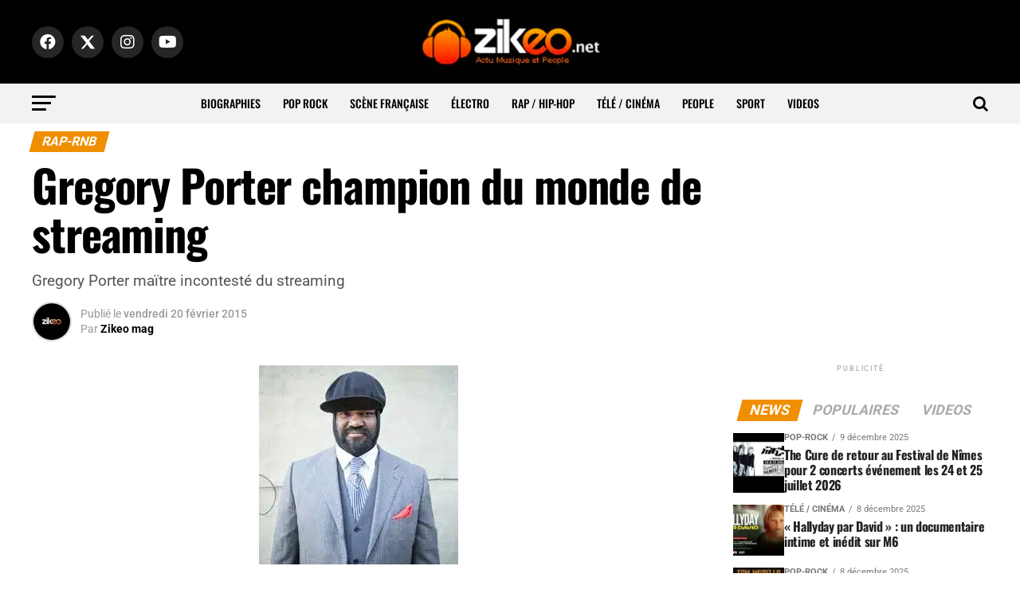

--- FILE ---
content_type: text/html; charset=UTF-8
request_url: https://www.zikeo.net/rap-rnb/4721-gregory-porter-streaming/
body_size: 48753
content:
<!DOCTYPE html>
<html lang="fr-FR" prefix="og: https://ogp.me/ns#">
<head>
<meta charset="UTF-8" >
<meta name="viewport" id="viewport" content="width=device-width, initial-scale=1.0, maximum-scale=5.0, minimum-scale=1.0, user-scalable=yes" />
<link rel="pingback" href="https://www.zikeo.net/xmlrpc.php" />
<meta property="og:type" content="article" />
					<meta property="og:image" content="https://www.zikeo.net/wp-content/uploads/2017/11/gregory-porter-record.jpg" />
		<meta name="twitter:image" content="https://www.zikeo.net/wp-content/uploads/2017/11/gregory-porter-record.jpg" />
	<meta property="og:url" content="https://www.zikeo.net/rap-rnb/4721-gregory-porter-streaming/" />
<meta property="og:title" content="Gregory Porter champion du monde de streaming" />
<meta property="og:description" content="Gregory Porter maïtre incontesté du streaming" />
<meta name="twitter:card" content="summary_large_image">
<meta name="twitter:url" content="https://www.zikeo.net/rap-rnb/4721-gregory-porter-streaming/">
<meta name="twitter:title" content="Gregory Porter champion du monde de streaming">
<meta name="twitter:description" content="Gregory Porter maïtre incontesté du streaming">

<!-- Optimisation des moteurs de recherche par Rank Math - https://rankmath.com/ -->
<title>Gregory Porter champion du monde de streaming - Stars et people - ZIKEO</title>
<link data-rocket-prefetch href="https://ajax.googleapis.com" rel="dns-prefetch">
<link data-rocket-prefetch href="https://fonts.googleapis.com" rel="dns-prefetch">
<link data-rocket-prefetch href="https://www.googletagmanager.com" rel="dns-prefetch">
<link data-rocket-preload as="style" href="https://fonts.googleapis.com/css?family=Roboto%3A300%2C400%2C700%2C900%7COswald%3A400%2C700%7CAdvent%20Pro%3A700%7COpen%20Sans%3A700%7CAnton%3A400Oswald%3A100%2C200%2C300%2C400%2C500%2C600%2C700%2C800%2C900%7COswald%3A100%2C200%2C300%2C400%2C500%2C600%2C700%2C800%2C900%7CRoboto%3A100%2C200%2C300%2C400%2C500%2C600%2C700%2C800%2C900%7CRoboto%3A100%2C200%2C300%2C400%2C500%2C600%2C700%2C800%2C900%7CPT%20Serif%3A100%2C200%2C300%2C400%2C500%2C600%2C700%2C800%2C900%7COswald%3A100%2C200%2C300%2C400%2C500%2C600%2C700%2C800%2C900%26amp%3Bsubset%3Dlatin%2Clatin-ext%2Ccyrillic%2Ccyrillic-ext%2Cgreek-ext%2Cgreek%2Cvietnamese%26amp%3Bdisplay%3Dswap%7CNunito%7COpen%20Sans&#038;display=swap" rel="preload">
<link crossorigin data-rocket-preload as="font" href="https://fonts.gstatic.com/s/roboto/v50/KFO7CnqEu92Fr1ME7kSn66aGLdTylUAMa3yUBA.woff2" rel="preload">
<link crossorigin data-rocket-preload as="font" href="https://www.zikeo.net/wp-content/themes/zox-news-child/font-awesome/webfonts/fa-brands-400.woff2" rel="preload">
<link crossorigin data-rocket-preload as="font" href="https://fonts.gstatic.com/s/oswald/v57/TK3iWkUHHAIjg752Fz8Ghe4.woff2" rel="preload">
<link crossorigin data-rocket-preload as="font" href="https://www.zikeo.net/wp-content/themes/zox-news-child/font-awesome/webfonts/fa-regular-400.woff2" rel="preload">
<link crossorigin data-rocket-preload as="font" href="https://fonts.gstatic.com/s/ptserif/v19/EJRVQgYoZZY2vCFuvAFWzr8.woff2" rel="preload">
<link href="https://fonts.googleapis.com/css?family=Roboto%3A300%2C400%2C700%2C900%7COswald%3A400%2C700%7CAdvent%20Pro%3A700%7COpen%20Sans%3A700%7CAnton%3A400Oswald%3A100%2C200%2C300%2C400%2C500%2C600%2C700%2C800%2C900%7COswald%3A100%2C200%2C300%2C400%2C500%2C600%2C700%2C800%2C900%7CRoboto%3A100%2C200%2C300%2C400%2C500%2C600%2C700%2C800%2C900%7CRoboto%3A100%2C200%2C300%2C400%2C500%2C600%2C700%2C800%2C900%7CPT%20Serif%3A100%2C200%2C300%2C400%2C500%2C600%2C700%2C800%2C900%7COswald%3A100%2C200%2C300%2C400%2C500%2C600%2C700%2C800%2C900%26amp%3Bsubset%3Dlatin%2Clatin-ext%2Ccyrillic%2Ccyrillic-ext%2Cgreek-ext%2Cgreek%2Cvietnamese%26amp%3Bdisplay%3Dswap%7CNunito%7COpen%20Sans&#038;display=swap" media="print" onload="this.media=&#039;all&#039;" rel="stylesheet">
<style id="wpr-usedcss">img:is([sizes=auto i],[sizes^="auto," i]){contain-intrinsic-size:3000px 1500px}.ui-widget-header{border:1px solid #aaa;background:var(--wpr-bg-fcb54cfe-7b6c-40cc-962f-725264fab80c) 50% 50% repeat-x #ccc;color:#222;font-weight:700}.ui-state-default,.ui-widget-content .ui-state-default,.ui-widget-header .ui-state-default{border:1px solid #d3d3d3;background:var(--wpr-bg-6b667c3e-69cb-40f8-baea-6de297d22fdb) 50% 50% repeat-x #e6e6e6;font-weight:400;color:#555}.ui-state-focus,.ui-state-hover,.ui-widget-content .ui-state-focus,.ui-widget-content .ui-state-hover,.ui-widget-header .ui-state-focus,.ui-widget-header .ui-state-hover{border:1px solid #999;background:var(--wpr-bg-ee6b37ca-c7b5-4a5d-b928-fc7d29fe7068) 50% 50% repeat-x #dadada;font-weight:400;color:#212121}.ui-state-active,.ui-widget-content .ui-state-active,.ui-widget-header .ui-state-active{border:1px solid #aaa;background:var(--wpr-bg-6c31bccb-1aa8-4115-98f2-2a07d76df788) 50% 50% repeat-x #fff;font-weight:400;color:#212121}.ui-state-highlight,.ui-widget-content .ui-state-highlight,.ui-widget-header .ui-state-highlight{border:1px solid #fcefa1;background:var(--wpr-bg-944f3f39-6766-40cd-804a-99041d13ceb2) 50% 50% repeat-x #fbf9ee;color:#363636}.ui-priority-secondary,.ui-widget-content .ui-priority-secondary,.ui-widget-header .ui-priority-secondary{opacity:.7;-ms-filter:"alpha(opacity=70)";font-weight:400}.ui-state-disabled,.ui-widget-content .ui-state-disabled,.ui-widget-header .ui-state-disabled{opacity:.35;-ms-filter:"alpha(opacity=35)";background-image:none}.ui-state-disabled .ui-icon{-ms-filter:"alpha(opacity=35)"}.ui-icon,.ui-widget-content .ui-icon{background-image:var(--wpr-bg-984fe553-09d5-45ef-8bcd-9fbfe7d2f26f)}.ui-widget-header .ui-icon{background-image:var(--wpr-bg-7c02eee2-e18d-47f3-8a85-4a1ef1db3477)}.ui-state-focus .ui-icon,.ui-state-hover .ui-icon{background-image:var(--wpr-bg-ff0b051e-7244-4b26-8470-4fd777728dd2)}.ui-state-active .ui-icon{background-image:var(--wpr-bg-ce18bafe-75d4-49df-a75d-5fa01b9b990e)}.ui-state-highlight .ui-icon{background-image:var(--wpr-bg-2e81120d-b188-41b3-9b1f-675c4d23d71b)}.tooltipster-base{display:flex;pointer-events:none;position:absolute}.tooltipster-box{flex:1 1 auto}.tooltipster-content{box-sizing:border-box;max-height:100%;max-width:100%;overflow:auto}.tooltipster-ruler{bottom:0;left:0;overflow:hidden;position:fixed;right:0;top:0;visibility:hidden}.tooltipster-sidetip .tooltipster-box{background:#565656;border:2px solid #000;border-radius:4px}.tooltipster-sidetip.tooltipster-bottom .tooltipster-box{margin-top:8px}.tooltipster-sidetip.tooltipster-left .tooltipster-box{margin-right:8px}.tooltipster-sidetip.tooltipster-right .tooltipster-box{margin-left:8px}.tooltipster-sidetip.tooltipster-top .tooltipster-box{margin-bottom:8px}.tooltipster-sidetip .tooltipster-content{color:#fff;line-height:18px;padding:6px 14px}.tooltipster-sidetip .tooltipster-arrow{overflow:hidden;position:absolute}.tooltipster-sidetip.tooltipster-bottom .tooltipster-arrow{height:10px;margin-left:-10px;top:0;width:20px}.tooltipster-sidetip.tooltipster-left .tooltipster-arrow{height:20px;margin-top:-10px;right:0;top:0;width:10px}.tooltipster-sidetip.tooltipster-right .tooltipster-arrow{height:20px;margin-top:-10px;left:0;top:0;width:10px}.tooltipster-sidetip.tooltipster-top .tooltipster-arrow{bottom:0;height:10px;margin-left:-10px;width:20px}.tooltipster-sidetip .tooltipster-arrow-background,.tooltipster-sidetip .tooltipster-arrow-border{height:0;position:absolute;width:0}.tooltipster-sidetip .tooltipster-arrow-background{border:10px solid transparent}.tooltipster-sidetip.tooltipster-bottom .tooltipster-arrow-background{border-bottom-color:#565656;left:0;top:3px}.tooltipster-sidetip.tooltipster-left .tooltipster-arrow-background{border-left-color:#565656;left:-3px;top:0}.tooltipster-sidetip.tooltipster-right .tooltipster-arrow-background{border-right-color:#565656;left:3px;top:0}.tooltipster-sidetip.tooltipster-top .tooltipster-arrow-background{border-top-color:#565656;left:0;top:-3px}.tooltipster-sidetip .tooltipster-arrow-border{border:10px solid transparent;left:0;top:0}.tooltipster-sidetip.tooltipster-bottom .tooltipster-arrow-border{border-bottom-color:#000}.tooltipster-sidetip.tooltipster-left .tooltipster-arrow-border{border-left-color:#000}.tooltipster-sidetip.tooltipster-right .tooltipster-arrow-border{border-right-color:#000}.tooltipster-sidetip.tooltipster-top .tooltipster-arrow-border{border-top-color:#000}.tooltipster-sidetip .tooltipster-arrow-uncropped{position:relative}.tooltipster-sidetip.tooltipster-bottom .tooltipster-arrow-uncropped{top:-10px}.tooltipster-sidetip.tooltipster-right .tooltipster-arrow-uncropped{left:-10px}.tooltipster-sidetip.tooltipster-light .tooltipster-box{border-radius:3px;border:1px solid #ccc;background:#ededed}.tooltipster-sidetip.tooltipster-light .tooltipster-content{color:#666}.tooltipster-sidetip.tooltipster-light .tooltipster-arrow{height:9px;margin-left:-9px;width:18px}.tooltipster-sidetip.tooltipster-light.tooltipster-left .tooltipster-arrow,.tooltipster-sidetip.tooltipster-light.tooltipster-right .tooltipster-arrow{height:18px;margin-left:0;margin-top:-9px;width:9px}.tooltipster-sidetip.tooltipster-light .tooltipster-arrow-background{border:9px solid transparent}.tooltipster-sidetip.tooltipster-light.tooltipster-bottom .tooltipster-arrow-background{border-bottom-color:#ededed;top:1px}.tooltipster-sidetip.tooltipster-light.tooltipster-left .tooltipster-arrow-background{border-left-color:#ededed;left:-1px}.tooltipster-sidetip.tooltipster-light.tooltipster-right .tooltipster-arrow-background{border-right-color:#ededed;left:1px}.tooltipster-sidetip.tooltipster-light.tooltipster-top .tooltipster-arrow-background{border-top-color:#ededed;top:-1px}.tooltipster-sidetip.tooltipster-light .tooltipster-arrow-border{border:9px solid transparent}.tooltipster-sidetip.tooltipster-light.tooltipster-bottom .tooltipster-arrow-border{border-bottom-color:#ccc}.tooltipster-sidetip.tooltipster-light.tooltipster-left .tooltipster-arrow-border{border-left-color:#ccc}.tooltipster-sidetip.tooltipster-light.tooltipster-right .tooltipster-arrow-border{border-right-color:#ccc}.tooltipster-sidetip.tooltipster-light.tooltipster-top .tooltipster-arrow-border{border-top-color:#ccc}.tooltipster-sidetip.tooltipster-light.tooltipster-bottom .tooltipster-arrow-uncropped{top:-9px}.tooltipster-sidetip.tooltipster-light.tooltipster-right .tooltipster-arrow-uncropped{left:-9px}.iti{position:relative!important;display:inline-block!important}.iti *{box-sizing:border-box;-moz-box-sizing:border-box!important}.iti__hide{display:none!important}.iti input,.iti input[type=text]{position:relative!important;z-index:0!important;margin-top:0!important;margin-bottom:0!important;padding-right:36px!important;margin-right:0!important}.iti__flag-container{position:absolute;top:0;bottom:0;right:0;padding:1px}.iti__selected-flag{z-index:1!important;position:relative!important;display:flex!important;align-items:center!important;height:100%!important;padding:0 6px 0 8px!important}.iti__arrow{margin-left:6px!important;width:0!important;height:0!important;border-left:3px solid transparent!important;border-right:3px solid transparent!important;border-top:4px solid #555!important}.iti__arrow--up{border-top:none!important;border-bottom:4px solid #555!important}.iti__country-list{position:absolute!important;z-index:999999999999!important;list-style:none!important;text-align:left!important;padding:0!important;margin:0 0 0 -1px!important;box-shadow:1px 1px 4px rgba(0,0,0,.2)!important;background-color:#fff!important;border:1px solid #ccc!important;white-space:nowrap!important;max-height:200px!important;overflow-y:scroll!important;-webkit-overflow-scrolling:touch!important}.iti__country-list--dropup{bottom:100%!important;margin-bottom:-1px!important}@media(max-width:500px){.iti__country-list{white-space:normal!important}}.iti__flag-box{display:inline-block!important;width:20px!important}.iti__divider{padding-bottom:5px!important;margin-bottom:5px!important;border-bottom:1px solid #ccc!important}.iti__country{padding:5px 10px!important;outline:0!important}.iti__dial-code{color:#999!important}.iti__country.iti__highlight{background-color:rgba(0,0,0,.05)!important}.iti__country-name,.iti__dial-code,.iti__flag-box{vertical-align:middle!important}.iti__country-name,.iti__flag-box{margin-right:6px!important}.iti--allow-dropdown input,.iti--allow-dropdown input[type=text],.iti--separate-dial-code input,.iti--separate-dial-code input[type=text]{padding-right:6px!important;padding-left:52px!important;margin-left:0!important}.iti--allow-dropdown .iti__flag-container,.iti--separate-dial-code .iti__flag-container{right:auto!important;left:0!important}.iti--allow-dropdown .iti__flag-container:hover{cursor:pointer!important}.iti--allow-dropdown .iti__flag-container:hover .iti__selected-flag{background-color:rgba(0,0,0,.05)!important}.iti--allow-dropdown input[disabled]+.iti__flag-container:hover{cursor:default!important}.iti--allow-dropdown input[disabled]+.iti__flag-container:hover .iti__selected-flag{background-color:transparent!important}.iti--separate-dial-code .iti__selected-flag{background-color:rgba(0,0,0,.05)!important}.iti--separate-dial-code .iti__selected-dial-code{margin-left:6px!important}.iti--container{position:absolute!important;top:-1000px!important;left:-1000px!important;z-index:1060!important;padding:1px!important}.iti--container:hover{cursor:pointer!important}.iti-mobile .iti--container{top:30px!important;bottom:30px!important;left:30px!important;right:30px!important;position:fixed!important;z-index:999999999!important}.iti-mobile .iti__country-list{max-height:100%!important;width:100%!important}.iti-mobile .iti__country{padding:10px!important;line-height:1.5em!important}.iti__flag{width:20px!important}.iti__flag{height:15px!important;box-shadow:0 0 1px 0 #888!important;background-image:url("https://www.zikeo.net/wp-content/plugins/arscode-ninja-popups/assets/vendor/intl-tel-input/img/flags.png")!important;background-repeat:no-repeat!important;background-color:#dbdbdb!important;background-position:20px 0!important}@media(-webkit-min-device-pixel-ratio:2),(min-resolution:192dpi){.iti__flag{background-size:5652px 15px!important}.iti__flag{background-image:url("https://www.zikeo.net/wp-content/plugins/arscode-ninja-popups/assets/vendor/intl-tel-input/img/flags@2x.png")!important}}.snp-root{display:none}.snp-step-show{display:block}.fancybox-overlay{z-index:18010!important}.snp-fb textarea{resize:none}.snp-fb address,.snp-fb article,.snp-fb body,.snp-fb canvas,.snp-fb caption,.snp-fb code,.snp-fb dd,.snp-fb del,.snp-fb div,.snp-fb dl,.snp-fb dt,.snp-fb em,.snp-fb fieldset,.snp-fb footer,.snp-fb form,.snp-fb h1,.snp-fb h2,.snp-fb h3,.snp-fb h4,.snp-fb header,.snp-fb html,.snp-fb i,.snp-fb iframe,.snp-fb img,.snp-fb label,.snp-fb legend,.snp-fb li,.snp-fb nav,.snp-fb object,.snp-fb p,.snp-fb section,.snp-fb span,.snp-fb strong,.snp-fb table,.snp-fb tbody,.snp-fb td,.snp-fb th,.snp-fb thead,.snp-fb time,.snp-fb tr,.snp-fb ul,.snp-fb video{margin:0;padding:0;border:0;line-height:normal;-webkit-border-radius:0;-moz-border-radius:0;border-radius:0}.snp-fb,.snp-fb *{-webkit-box-sizing:border-box;-moz-box-sizing:border-box;box-sizing:border-box;background:0;box-shadow:none;-webkit-box-shadow:none;text-transform:none}.snp-fb h1,.snp-fb h2,.snp-fb h3,.snp-fb h4{font-weight:400}.snp-fb textarea{overflow:auto}.snp-fb address{font-style:normal}.snp-fb strong{font-weight:700}.snp-fb a{text-decoration:none}.snp-fb a:hover img{background:0}.snp-fb :focus,.snp-fb a,.snp-fb input,.snp-fb select,.snp-fb textarea{outline:0;width:auto;margin:0;-webkit-border-radius:0;-moz-border-radius:0;border-radius:0}.snp-fb button{-webkit-border-radius:0;-moz-border-radius:0;border-radius:0}.snp-fb ul{list-style:none}.snp-fb td,.snp-fb th{vertical-align:top}.snp-fb :invalid{-moz-box-shadow:none}.snp-fb img{display:inline;border:0;vertical-align:middle;max-width:none;box-shadow:none;-webkit-box-shadow:none}.snp-fb input[type=checkbox],.snp-fb input[type=radio]{position:relative;bottom:1px;vertical-align:middle}.snp-fb input[type=radio]{bottom:2px}.snp-fb a{color:inherit}@-webkit-keyframes swing{20%{-webkit-transform:rotate3d(0,0,1,15deg);transform:rotate3d(0,0,1,15deg)}40%{-webkit-transform:rotate3d(0,0,1,-10deg);transform:rotate3d(0,0,1,-10deg)}60%{-webkit-transform:rotate3d(0,0,1,5deg);transform:rotate3d(0,0,1,5deg)}80%{-webkit-transform:rotate3d(0,0,1,-5deg);transform:rotate3d(0,0,1,-5deg)}to{-webkit-transform:rotate3d(0,0,1,0);transform:rotate3d(0,0,1,0)}}@keyframes swing{20%{-webkit-transform:rotate3d(0,0,1,15deg);transform:rotate3d(0,0,1,15deg)}40%{-webkit-transform:rotate3d(0,0,1,-10deg);transform:rotate3d(0,0,1,-10deg)}60%{-webkit-transform:rotate3d(0,0,1,5deg);transform:rotate3d(0,0,1,5deg)}80%{-webkit-transform:rotate3d(0,0,1,-5deg);transform:rotate3d(0,0,1,-5deg)}to{-webkit-transform:rotate3d(0,0,1,0);transform:rotate3d(0,0,1,0)}}.swing{-webkit-transform-origin:top center;transform-origin:top center;-webkit-animation-name:swing;animation-name:swing}@-webkit-keyframes fadeIn{from{opacity:0}to{opacity:1}}@keyframes fadeIn{from{opacity:0}to{opacity:1}}.fadeIn{-webkit-animation-name:fadeIn;animation-name:fadeIn}@-webkit-keyframes fadeOut{from{opacity:1}to{opacity:0}}@keyframes fadeOut{from{opacity:1}to{opacity:0}}.fadeOut{-webkit-animation-name:fadeOut;animation-name:fadeOut}@-webkit-keyframes flip{from{-webkit-transform:perspective(400px) scale3d(1,1,1) translate3d(0,0,0) rotate3d(0,1,0,-360deg);transform:perspective(400px) scale3d(1,1,1) translate3d(0,0,0) rotate3d(0,1,0,-360deg);-webkit-animation-timing-function:ease-out;animation-timing-function:ease-out}40%{-webkit-transform:perspective(400px) scale3d(1,1,1) translate3d(0,0,150px) rotate3d(0,1,0,-190deg);transform:perspective(400px) scale3d(1,1,1) translate3d(0,0,150px) rotate3d(0,1,0,-190deg);-webkit-animation-timing-function:ease-out;animation-timing-function:ease-out}50%{-webkit-transform:perspective(400px) scale3d(1,1,1) translate3d(0,0,150px) rotate3d(0,1,0,-170deg);transform:perspective(400px) scale3d(1,1,1) translate3d(0,0,150px) rotate3d(0,1,0,-170deg);-webkit-animation-timing-function:ease-in;animation-timing-function:ease-in}80%{-webkit-transform:perspective(400px) scale3d(.95,.95,.95) translate3d(0,0,0) rotate3d(0,1,0,0);transform:perspective(400px) scale3d(.95,.95,.95) translate3d(0,0,0) rotate3d(0,1,0,0);-webkit-animation-timing-function:ease-in;animation-timing-function:ease-in}to{-webkit-transform:perspective(400px) scale3d(1,1,1) translate3d(0,0,0) rotate3d(0,1,0,0);transform:perspective(400px) scale3d(1,1,1) translate3d(0,0,0) rotate3d(0,1,0,0);-webkit-animation-timing-function:ease-in;animation-timing-function:ease-in}}@keyframes flip{from{-webkit-transform:perspective(400px) scale3d(1,1,1) translate3d(0,0,0) rotate3d(0,1,0,-360deg);transform:perspective(400px) scale3d(1,1,1) translate3d(0,0,0) rotate3d(0,1,0,-360deg);-webkit-animation-timing-function:ease-out;animation-timing-function:ease-out}40%{-webkit-transform:perspective(400px) scale3d(1,1,1) translate3d(0,0,150px) rotate3d(0,1,0,-190deg);transform:perspective(400px) scale3d(1,1,1) translate3d(0,0,150px) rotate3d(0,1,0,-190deg);-webkit-animation-timing-function:ease-out;animation-timing-function:ease-out}50%{-webkit-transform:perspective(400px) scale3d(1,1,1) translate3d(0,0,150px) rotate3d(0,1,0,-170deg);transform:perspective(400px) scale3d(1,1,1) translate3d(0,0,150px) rotate3d(0,1,0,-170deg);-webkit-animation-timing-function:ease-in;animation-timing-function:ease-in}80%{-webkit-transform:perspective(400px) scale3d(.95,.95,.95) translate3d(0,0,0) rotate3d(0,1,0,0);transform:perspective(400px) scale3d(.95,.95,.95) translate3d(0,0,0) rotate3d(0,1,0,0);-webkit-animation-timing-function:ease-in;animation-timing-function:ease-in}to{-webkit-transform:perspective(400px) scale3d(1,1,1) translate3d(0,0,0) rotate3d(0,1,0,0);transform:perspective(400px) scale3d(1,1,1) translate3d(0,0,0) rotate3d(0,1,0,0);-webkit-animation-timing-function:ease-in;animation-timing-function:ease-in}}.animated.flip{-webkit-backface-visibility:visible;backface-visibility:visible;-webkit-animation-name:flip;animation-name:flip}@-webkit-keyframes slideInUp{from{-webkit-transform:translate3d(0,100%,0);transform:translate3d(0,100%,0);visibility:visible}to{-webkit-transform:translate3d(0,0,0);transform:translate3d(0,0,0)}}@keyframes slideInUp{from{-webkit-transform:translate3d(0,100%,0);transform:translate3d(0,100%,0);visibility:visible}to{-webkit-transform:translate3d(0,0,0);transform:translate3d(0,0,0)}}.slideInUp{-webkit-animation-name:slideInUp;animation-name:slideInUp}.animated{-webkit-animation-duration:1s;animation-duration:1s;-webkit-animation-fill-mode:both;animation-fill-mode:both}.animated.fast{-webkit-animation-duration:.8s;animation-duration:.8s}@media(prefers-reduced-motion){.animated{-webkit-animation:unset!important;animation:unset!important;-webkit-transition:none!important;transition:none!important}}.snp-builder,.snp-builder *{line-height:normal;margin:0;padding:0;outline:0;box-sizing:border-box;-moz-box-sizing:border-box;-webkit-box-sizing:border-box;text-transform:none;background-image:none;-webkit-border-radius:0;-moz-border-radius:0;border-radius:0;border-spacing:0}.snp-builder address,.snp-builder article,.snp-builder body,.snp-builder canvas,.snp-builder caption,.snp-builder code,.snp-builder dd,.snp-builder del,.snp-builder div,.snp-builder dl,.snp-builder dt,.snp-builder em,.snp-builder fieldset,.snp-builder footer,.snp-builder form,.snp-builder h1,.snp-builder h2,.snp-builder h3,.snp-builder h4,.snp-builder header,.snp-builder html,.snp-builder i,.snp-builder iframe,.snp-builder img,.snp-builder label,.snp-builder legend,.snp-builder li,.snp-builder nav,.snp-builder object,.snp-builder p,.snp-builder section,.snp-builder span,.snp-builder strong,.snp-builder table,.snp-builder tbody,.snp-builder td,.snp-builder th,.snp-builder thead,.snp-builder time,.snp-builder tr,.snp-builder ul,.snp-builder video{margin:0;padding:0}.snp-builder textarea{resize:none}.snp-builder button:after{display:none}.snp-builder button:hover{opacity:.8;transition:all .3s ease 0s}.snp-builder ul.bld-el>li{list-style-type:none;background-image:var(--wpr-bg-625f7c9a-f93b-4d31-af46-a26c75d168d6);background-repeat:no-repeat;background-position:0 center;padding-left:15px}.snp_clearfix:after{content:" ";display:table;clear:both}.tooltipster-base{z-index:99999999!important}.snp-builder{-webkit-touch-callout:none;-webkit-user-select:none;-khtml-user-select:none;-moz-user-select:none;-ms-user-select:none;user-select:none}.snp-bld-step-cont{position:fixed;z-index:99999999}.snp-bld-step:after{visibility:hidden;display:block;font-size:0;content:" ";clear:both;height:0}.snp-bld-step{display:none;position:relative}.bld-el-cont{position:absolute}.bld-el{box-sizing:border-box;-moz-box-sizing:border-box;-webkit-box-sizing:border-box}.bld-el-cont .bld-el,.bld-el-text .bld-el{height:100%;width:100%}.snp-builder .snp-error{color:#c00!important}.snp-builder .snp-error::-webkit-input-placeholder{color:#c00}.snp-builder .snp-error:-moz-placeholder{color:#c00}.snp-builder .snp-error.placeholder{color:#c00}.snp-bld-showme{display:block!important}.snp-bld-step-cont.snp-bld-center{top:50%;left:50%;-webkit-transform:translateX(-50%) translateY(-50%);-moz-transform:translateX(-50%) translateY(-50%);-ms-transform:translateX(-50%) translateY(-50%);transform:translateX(-50%) translateY(-50%)}.snp-overlay{position:fixed;width:100%;height:100%;visibility:hidden;top:0;left:0;z-index:100000;opacity:0;background:#5a5757}.snp-overlay-show{visibility:visible;opacity:.8;-webkit-transition:.3s ease-in-out;-moz-transition:.3s ease-in-out;-ms-transition:.3s ease-in-out;-o-transition:.3s ease-in-out}.snp-overlay a{position:fixed;width:100%;height:100%;top:0;left:0;display:block}.snp-cursor-pointer{cursor:pointer}.bld-el-input{display:table;border-collapse:separate}.bld-el-input .bld-table-cont{display:table-cell;height:100%}.bld-table-cont textarea{display:block}.bld-input-icon{display:table-cell;width:40px;text-align:center;vertical-align:middle}.bld-icon .bld-el{border-bottom-left-radius:0!important;border-top-left-radius:0!important;border-left-width:0!important}.bld-icon .bld-input-icon{border-bottom-right-radius:0!important;border-top-right-radius:0!important}img.emoji{display:inline!important;border:none!important;box-shadow:none!important;height:1em!important;width:1em!important;margin:0 .07em!important;vertical-align:-.1em!important;background:0 0!important;padding:0!important}:root{--wp-block-synced-color:#7a00df;--wp-block-synced-color--rgb:122,0,223;--wp-bound-block-color:var(--wp-block-synced-color);--wp-editor-canvas-background:#ddd;--wp-admin-theme-color:#007cba;--wp-admin-theme-color--rgb:0,124,186;--wp-admin-theme-color-darker-10:#006ba1;--wp-admin-theme-color-darker-10--rgb:0,107,160.5;--wp-admin-theme-color-darker-20:#005a87;--wp-admin-theme-color-darker-20--rgb:0,90,135;--wp-admin-border-width-focus:2px}@media (min-resolution:192dpi){:root{--wp-admin-border-width-focus:1.5px}}:root{--wp--preset--font-size--normal:16px;--wp--preset--font-size--huge:42px}html :where(.has-border-color){border-style:solid}html :where([style*=border-top-color]){border-top-style:solid}html :where([style*=border-right-color]){border-right-style:solid}html :where([style*=border-bottom-color]){border-bottom-style:solid}html :where([style*=border-left-color]){border-left-style:solid}html :where([style*=border-width]){border-style:solid}html :where([style*=border-top-width]){border-top-style:solid}html :where([style*=border-right-width]){border-right-style:solid}html :where([style*=border-bottom-width]){border-bottom-style:solid}html :where([style*=border-left-width]){border-left-style:solid}html :where(img[class*=wp-image-]){height:auto;max-width:100%}:where(figure){margin:0 0 1em}html :where(.is-position-sticky){--wp-admin--admin-bar--position-offset:var(--wp-admin--admin-bar--height,0px)}@media screen and (max-width:600px){html :where(.is-position-sticky){--wp-admin--admin-bar--position-offset:0px}}:root{--wp--preset--aspect-ratio--square:1;--wp--preset--aspect-ratio--4-3:4/3;--wp--preset--aspect-ratio--3-4:3/4;--wp--preset--aspect-ratio--3-2:3/2;--wp--preset--aspect-ratio--2-3:2/3;--wp--preset--aspect-ratio--16-9:16/9;--wp--preset--aspect-ratio--9-16:9/16;--wp--preset--color--black:#000000;--wp--preset--color--cyan-bluish-gray:#abb8c3;--wp--preset--color--white:#ffffff;--wp--preset--color--pale-pink:#f78da7;--wp--preset--color--vivid-red:#cf2e2e;--wp--preset--color--luminous-vivid-orange:#ff6900;--wp--preset--color--luminous-vivid-amber:#fcb900;--wp--preset--color--light-green-cyan:#7bdcb5;--wp--preset--color--vivid-green-cyan:#00d084;--wp--preset--color--pale-cyan-blue:#8ed1fc;--wp--preset--color--vivid-cyan-blue:#0693e3;--wp--preset--color--vivid-purple:#9b51e0;--wp--preset--gradient--vivid-cyan-blue-to-vivid-purple:linear-gradient(135deg,rgb(6, 147, 227) 0%,rgb(155, 81, 224) 100%);--wp--preset--gradient--light-green-cyan-to-vivid-green-cyan:linear-gradient(135deg,rgb(122, 220, 180) 0%,rgb(0, 208, 130) 100%);--wp--preset--gradient--luminous-vivid-amber-to-luminous-vivid-orange:linear-gradient(135deg,rgb(252, 185, 0) 0%,rgb(255, 105, 0) 100%);--wp--preset--gradient--luminous-vivid-orange-to-vivid-red:linear-gradient(135deg,rgb(255, 105, 0) 0%,rgb(207, 46, 46) 100%);--wp--preset--gradient--very-light-gray-to-cyan-bluish-gray:linear-gradient(135deg,rgb(238, 238, 238) 0%,rgb(169, 184, 195) 100%);--wp--preset--gradient--cool-to-warm-spectrum:linear-gradient(135deg,rgb(74, 234, 220) 0%,rgb(151, 120, 209) 20%,rgb(207, 42, 186) 40%,rgb(238, 44, 130) 60%,rgb(251, 105, 98) 80%,rgb(254, 248, 76) 100%);--wp--preset--gradient--blush-light-purple:linear-gradient(135deg,rgb(255, 206, 236) 0%,rgb(152, 150, 240) 100%);--wp--preset--gradient--blush-bordeaux:linear-gradient(135deg,rgb(254, 205, 165) 0%,rgb(254, 45, 45) 50%,rgb(107, 0, 62) 100%);--wp--preset--gradient--luminous-dusk:linear-gradient(135deg,rgb(255, 203, 112) 0%,rgb(199, 81, 192) 50%,rgb(65, 88, 208) 100%);--wp--preset--gradient--pale-ocean:linear-gradient(135deg,rgb(255, 245, 203) 0%,rgb(182, 227, 212) 50%,rgb(51, 167, 181) 100%);--wp--preset--gradient--electric-grass:linear-gradient(135deg,rgb(202, 248, 128) 0%,rgb(113, 206, 126) 100%);--wp--preset--gradient--midnight:linear-gradient(135deg,rgb(2, 3, 129) 0%,rgb(40, 116, 252) 100%);--wp--preset--font-size--small:13px;--wp--preset--font-size--medium:20px;--wp--preset--font-size--large:36px;--wp--preset--font-size--x-large:42px;--wp--preset--spacing--20:0.44rem;--wp--preset--spacing--30:0.67rem;--wp--preset--spacing--40:1rem;--wp--preset--spacing--50:1.5rem;--wp--preset--spacing--60:2.25rem;--wp--preset--spacing--70:3.38rem;--wp--preset--spacing--80:5.06rem;--wp--preset--shadow--natural:6px 6px 9px rgba(0, 0, 0, .2);--wp--preset--shadow--deep:12px 12px 50px rgba(0, 0, 0, .4);--wp--preset--shadow--sharp:6px 6px 0px rgba(0, 0, 0, .2);--wp--preset--shadow--outlined:6px 6px 0px -3px rgb(255, 255, 255),6px 6px rgb(0, 0, 0);--wp--preset--shadow--crisp:6px 6px 0px rgb(0, 0, 0)}:where(.is-layout-flex){gap:.5em}:where(.is-layout-grid){gap:.5em}:where(.wp-block-columns.is-layout-flex){gap:2em}:where(.wp-block-columns.is-layout-grid){gap:2em}:where(.wp-block-post-template.is-layout-flex){gap:1.25em}:where(.wp-block-post-template.is-layout-grid){gap:1.25em}.ui-helper-clearfix:after,.ui-helper-clearfix:before{content:"";display:table;border-collapse:collapse}.ui-helper-clearfix:after{clear:both}.ui-state-disabled{cursor:default!important;pointer-events:none}.ui-icon{display:inline-block;vertical-align:middle;margin-top:-.25em;position:relative;text-indent:-99999px;overflow:hidden;background-repeat:no-repeat}.ui-datepicker-multi .ui-datepicker-buttonpane{clear:left}.ui-datepicker-row-break{clear:both;width:100%;font-size:0}.ui-datepicker-rtl{direction:rtl}.ui-datepicker-rtl .ui-datepicker-prev{right:2px;left:auto}.ui-datepicker-rtl .ui-datepicker-next{left:2px;right:auto}.ui-datepicker-rtl .ui-datepicker-prev:hover{right:1px;left:auto}.ui-datepicker-rtl .ui-datepicker-next:hover{left:1px;right:auto}.ui-datepicker-rtl .ui-datepicker-buttonpane{clear:right}.ui-datepicker-rtl .ui-datepicker-buttonpane button{float:left}.ui-datepicker-rtl .ui-datepicker-buttonpane button.ui-datepicker-current{float:right}.ui-widget-content{border:1px solid #aaa;background:#fff;color:#222}.ui-widget-content a{color:#222}.ui-widget-header{border:1px solid #aaa;background:var(--wpr-bg-edb7b28a-7788-46ce-8d0a-170d9b0ce32a) 50% 50% repeat-x #ccc;color:#222;font-weight:700}.ui-widget-header a{color:#222}.ui-state-default,.ui-widget-content .ui-state-default,.ui-widget-header .ui-state-default{border:1px solid #d3d3d3;background:var(--wpr-bg-283ee2ee-5cee-491b-94c9-ee687247fe5e) 50% 50% repeat-x #e6e6e6;font-weight:400;color:#555}.ui-state-default a,.ui-state-default a:link,.ui-state-default a:visited{color:#555;text-decoration:none}.ui-state-focus,.ui-state-hover,.ui-widget-content .ui-state-focus,.ui-widget-content .ui-state-hover,.ui-widget-header .ui-state-focus,.ui-widget-header .ui-state-hover{border:1px solid #999;background:var(--wpr-bg-1455ce39-9b74-48c8-a8d2-dabc525e6707) 50% 50% repeat-x #dadada;font-weight:400;color:#212121}.ui-state-focus a,.ui-state-focus a:hover,.ui-state-focus a:link,.ui-state-focus a:visited,.ui-state-hover a,.ui-state-hover a:hover,.ui-state-hover a:link,.ui-state-hover a:visited{color:#212121;text-decoration:none}.ui-state-active,.ui-widget-content .ui-state-active,.ui-widget-header .ui-state-active{border:1px solid #aaa;background:var(--wpr-bg-3f70d7aa-e9f3-4079-ab2d-40ad72f93aa4) 50% 50% repeat-x #fff;font-weight:400;color:#212121}.ui-state-active a,.ui-state-active a:link,.ui-state-active a:visited{color:#212121;text-decoration:none}.ui-state-highlight,.ui-widget-content .ui-state-highlight,.ui-widget-header .ui-state-highlight{border:1px solid #fcefa1;background:var(--wpr-bg-70a734a6-29d6-4a5c-bf29-830b86a97525) 50% 50% repeat-x #fbf9ee;color:#363636}.ui-state-highlight a,.ui-widget-content .ui-state-highlight a,.ui-widget-header .ui-state-highlight a{color:#363636}.ui-priority-primary,.ui-widget-content .ui-priority-primary,.ui-widget-header .ui-priority-primary{font-weight:700}.ui-priority-secondary,.ui-widget-content .ui-priority-secondary,.ui-widget-header .ui-priority-secondary{opacity:.7;filter:Alpha(Opacity=70);font-weight:400}.ui-state-disabled,.ui-widget-content .ui-state-disabled,.ui-widget-header .ui-state-disabled{opacity:.35;filter:Alpha(Opacity=35);background-image:none}.ui-state-disabled .ui-icon{filter:Alpha(Opacity=35)}.ui-icon{width:16px;height:16px}.ui-icon,.ui-widget-content .ui-icon{background-image:var(--wpr-bg-557446a0-ad6f-4149-9847-839eb0f935c6)}.ui-widget-header .ui-icon{background-image:var(--wpr-bg-11ac5e3d-e876-4439-b2e1-23d3f6cee1f1)}.ui-state-focus .ui-icon,.ui-state-hover .ui-icon{background-image:var(--wpr-bg-58ce3123-471d-4fe6-b6f6-af0fd6f058d8)}.ui-state-active .ui-icon{background-image:var(--wpr-bg-5b2d5ea5-59f8-4a20-9388-ff1495df4f03)}.ui-state-highlight .ui-icon{background-image:var(--wpr-bg-ca9ea3ca-0b29-4493-80b5-c3fbcaea774b)}.ui-corner-all{border-top-left-radius:4px}.ui-corner-all{border-top-right-radius:4px}.ui-corner-all{border-bottom-left-radius:4px}.ui-corner-all{border-bottom-right-radius:4px}article,footer,header,nav,section{display:block}html{overflow-x:hidden}body{color:#000;font-size:1rem;-webkit-font-smoothing:antialiased;font-weight:400;line-height:100%;margin:0 auto;padding:0}h1,h1 a,h2,h2 a,h3,h3 a,h4,h4 a{-webkit-backface-visibility:hidden;color:#000}img{max-width:100%;height:auto;-webkit-backface-visibility:hidden}iframe,object,video{max-width:100%}a,a:visited{opacity:1;text-decoration:none;-webkit-transition:color .25s,background .25s,opacity .25s;-moz-transition:color .25s,background .25s,opacity .25s;-ms-transition:color .25s,background .25s,opacity .25s;-o-transition:color .25s,background .25s,opacity .25s;transition:color .25s,background .25s,opacity .25s}a:hover{text-decoration:none}a:active,a:focus{outline:0}#mvp-side-wrap a{color:#000;font-weight:700}#mvp-site,#mvp-site-wall{overflow:hidden;width:100%}#mvp-site-main{width:100%}#mvp-site-main{-webkit-backface-visibility:hidden;backface-visibility:hidden;margin-top:0;z-index:9999}.relative{position:relative}.right{float:right}.left{float:left}.mvp-mob-img{display:none!important}#mvp-comments-button span.mvp-comment-but-text,#mvp-content-main p a,.mvp-feat1-list-img img,.mvp-feat1-list-img:after,.mvp-feat1-list-text h2,.mvp-fly-fade,.mvp-mega-img img,a.mvp-inf-more-but,span.mvp-cont-read-but,span.mvp-nav-search-but,ul.mvp-mega-list li a p,ul.mvp-post-more-list li:hover .mvp-post-more-img img,ul.mvp-post-more-list li:hover .mvp-post-more-text p,ul.mvp-related-posts-list li:hover .mvp-related-img img,ul.mvp-related-posts-list li:hover .mvp-related-text,ul.mvp-soc-mob-list li{-webkit-transition:.25s;-moz-transition:.25s;-ms-transition:.25s;-o-transition:.25s;transition:all .25s}#mvp-fly-wrap,#mvp-search-wrap,.mvp-nav-menu ul li.mvp-mega-dropdown .mvp-mega-dropdown{-webkit-transition:-webkit-transform .25s;-moz-transition:-moz-transform .25s;-ms-transition:-ms-transform .25s;-o-transition:-o-transform .25s;transition:transform .25s ease}#mvp-main-head-wrap{width:100%}#mvp-leader-wrap{line-height:0;overflow:hidden;position:fixed;top:0;left:0;text-align:center;width:100%;z-index:999}#mvp-main-nav-wrap{width:100%}#mvp-main-nav-top{background:#000;padding:15px 0;width:100%;height:auto;z-index:99999}.mvp-main-box{margin:0 auto;width:1200px;height:100%}#mvp-nav-top-wrap,.mvp-nav-top-cont{width:100%}.mvp-nav-top-right-out{margin-right:-200px;width:100%}.mvp-nav-top-right-in{margin-right:200px}.mvp-nav-top-left-out{float:right;margin-left:-200px;width:100%}.mvp-nav-top-left-in{margin-left:200px}.mvp-nav-top-mid{line-height:0;overflow:hidden;text-align:center;width:100%}h1.mvp-logo-title,h2.mvp-logo-title{display:block;font-size:0px}.mvp-nav-top-left,.mvp-nav-top-right{position:absolute;top:0;bottom:0;width:200px;height:100%}.mvp-nav-top-right .mvp-nav-search-but{display:none;padding:3px 0 7px}.single .mvp-fixed .mvp-nav-top-right{display:none}.single .mvp-fixed .mvp-nav-top-right-in,.single .mvp-fixed .mvp-nav-top-right-out{margin-right:0}.mvp-nav-top-left{left:0}.mvp-nav-top-right{right:0}.mvp-nav-soc-wrap{margin-top:-20px;position:absolute;top:50%;left:0;width:100%;height:40px}.mvp-nav-small .mvp-nav-soc-wrap{margin-top:-15px;height:30px}.single .mvp-nav-small .mvp-nav-top-left{display:none}.single .mvp-nav-small .mvp-nav-top-left-in,.single .mvp-nav-small .mvp-nav-top-left-out{margin-left:0}.single .mvp-nav-small .mvp-nav-top-mid a{left:100px}.mvp-nav-logo-small,.mvp-nav-small .mvp-nav-logo-reg{display:none}.mvp-nav-small .mvp-nav-logo-small{display:inline}span.mvp-nav-soc-but{background:rgba(255,255,255,.15);color:#fff;-webkit-border-radius:50%;border-radius:50%;display:inline-block;float:left;font-size:20px;margin-left:10px;padding-top:10px;text-align:center;width:40px;height:30px}.mvp-nav-small span.mvp-nav-soc-but{font-size:16px;padding-top:7px;width:30px;height:23px}.mvp-nav-soc-wrap .fa-facebook-f:hover{background:#3b5997}.mvp-nav-soc-wrap .fa-twitter:hover{background:#00aced}.mvp-nav-soc-wrap .fa-instagram:hover{background:var(--wpr-bg-413d9c8d-dd50-4c86-872c-27da9d9b1992) no-repeat}.mvp-nav-soc-wrap .fa-youtube:hover{background:red}.mvp-nav-soc-wrap a:first-child span.mvp-nav-soc-but{margin-left:0}span.mvp-nav-soc-but:hover{opacity:1}#mvp-main-nav-bot{-webkit-backface-visibility:hidden;backface-visibility:hidden;width:100%;height:50px;z-index:9000}#mvp-main-nav-bot-cont{-webkit-backface-visibility:hidden;backface-visibility:hidden;width:100%;height:50px}.mvp-nav-small{position:fixed!important;top:-70px!important;padding:10px 0!important;-webkit-transform:translate3d(0,-70px,0)!important;-moz-transform:translate3d(0,-70px,0)!important;-ms-transform:translate3d(0,-70px,0)!important;-o-transform:translate3d(0,-70px,0)!important;transform:translate3d(0,-70px,0)!important;-webkit-transition:-webkit-transform .4s;-moz-transition:-moz-transform .4s;-ms-transition:-ms-transform .4s;-o-transition:-o-transform .4s;transition:transform .4s ease;height:30px!important;z-index:9999}.mvp-fixed{-webkit-backface-visibility:hidden;backface-visibility:hidden;-webkit-transform:translate3d(0,70px,0)!important;-moz-transform:translate3d(0,70px,0)!important;-ms-transform:translate3d(0,70px,0)!important;-o-transform:translate3d(0,70px,0)!important;transform:translate3d(0,70px,0)!important}.mvp-nav-small .mvp-nav-top-mid{height:30px!important}.mvp-nav-small .mvp-nav-top-mid img{height:100%!important}.mvp-fixed1{-webkit-backface-visibility:hidden;backface-visibility:hidden;display:block!important;margin-top:0!important;position:fixed!important;top:-70px!important;-webkit-transform:translate3d(0,0,0)!important;-moz-transform:translate3d(0,0,0)!important;-ms-transform:translate3d(0,0,0)!important;-o-transform:translate3d(0,0,0)!important;transform:translate3d(0,0,0)!important;-webkit-transition:-webkit-transform .5s;-moz-transition:-moz-transform .5s;-ms-transition:-ms-transform .5s;-o-transition:-o-transform .5s;transition:transform .5s ease;height:50px!important}.mvp-fixed-shadow{-webkit-box-shadow:0 1px 16px 0 rgba(0,0,0,.3);-moz-box-shadow:0 1px 16px 0 rgba(0,0,0,.3);-ms-box-shadow:0 1px 16px 0 rgba(0,0,0,.3);-o-box-shadow:0 1px 16px 0 rgba(0,0,0,.3);box-shadow:0 1px 16px 0 rgba(0,0,0,.3)}.mvp-fixed2{border-bottom:none!important;-webkit-box-shadow:0 0 16px 0 rgba(0,0,0,.2);-moz-box-shadow:0 0 16px 0 rgba(0,0,0,.2);-ms-box-shadow:0 0 16px 0 rgba(0,0,0,.2);-o-box-shadow:0 0 16px 0 rgba(0,0,0,.2);box-shadow:0 0 16px 0 rgba(0,0,0,.2);-webkit-transform:translate3d(0,120px,0)!important;-moz-transform:translate3d(0,120px,0)!important;-ms-transform:translate3d(0,120px,0)!important;-o-transform:translate3d(0,120px,0)!important;transform:translate3d(0,120px,0)!important}#mvp-nav-bot-wrap,.mvp-nav-bot-cont{width:100%}.mvp-nav-bot-right-out{margin-right:-50px;width:100%}.mvp-nav-bot-right-in{margin-right:50px}.mvp-nav-bot-left-out{float:right;margin-left:-50px;width:100%}.mvp-nav-bot-left-in{margin-left:50px}.mvp-nav-bot-left,.mvp-nav-bot-right{width:50px;height:50px}span.mvp-nav-search-but{cursor:pointer;float:right;font-size:20px;line-height:1;padding:15px 0}#mvp-search-wrap{-webkit-backface-visibility:hidden;backface-visibility:hidden;background:rgba(0,0,0,.94);opacity:0;position:fixed;top:0;left:0;-webkit-transform:translate3d(0,-100%,0);-moz-transform:translate3d(0,-100%,0);-ms-transform:translate3d(0,-100%,0);-o-transform:translate3d(0,-100%,0);transform:translate3d(0,-100%,0);width:100%;height:100%;z-index:999999}#mvp-search-wrap .mvp-search-but-wrap span{background:#fff;top:27px}#mvp-search-box{margin:-30px 0 0 -25%;position:absolute;top:50%;left:50%;width:50%}#searchform input{background:0 0;border:0;color:#fff;float:left;font-size:50px;font-weight:300;line-height:1;padding:5px 0;text-transform:uppercase;width:100%;height:50px}#searchform #searchsubmit{border:none;float:left}#searchform #s:focus{outline:0}.mvp-search-toggle{opacity:1!important;-webkit-transform:translate3d(0,0,0)!important;-moz-transform:translate3d(0,0,0)!important;-ms-transform:translate3d(0,0,0)!important;-o-transform:translate3d(0,0,0)!important;transform:translate3d(0,0,0)!important}.mvp-fixed-post{text-align:left}.mvp-fixed-post img{float:left;margin-left:0!important}.mvp-nav-menu{text-align:center;width:100%;height:50px}.mvp-nav-menu ul{float:left;text-align:center;width:100%}.mvp-nav-menu ul li{display:inline-block;position:relative}.mvp-nav-menu ul li.mvp-mega-dropdown{position:static}.mvp-nav-menu ul li a{float:left;font-size:14px;font-weight:500;line-height:1;padding:18px 12px;position:relative;text-transform:uppercase}.mvp-nav-menu ul li:hover a{padding:18px 12px 13px}.mvp-nav-menu ul li.menu-item-has-children ul.mvp-mega-list li a:after{border-color:#000 transparent transparent;border-style:none;border-width:medium;content:'';position:relative;top:auto;right:auto}.mvp-nav-menu ul li.menu-item-has-children a:after{border-style:solid;border-width:3px 3px 0;content:'';position:absolute;top:23px;right:6px}.mvp-nav-menu ul li.menu-item-has-children a{padding:18px 17px 18px 12px}.mvp-nav-menu ul li.menu-item-has-children:hover a{padding:18px 17px 13px 12px}.mvp-nav-menu ul li.mvp-mega-dropdown .mvp-mega-dropdown{-webkit-backface-visibility:hidden;backface-visibility:hidden;background:#fff;border-top:1px solid #ddd;-webkit-box-shadow:0 10px 10px 0 rgba(0,0,0,.2);-moz-box-shadow:0 10px 10px 0 rgba(0,0,0,.2);-ms-box-shadow:0 10px 10px 0 rgba(0,0,0,.2);-o-box-shadow:0 10px 10px 0 rgba(0,0,0,.2);box-shadow:0 10px 10px 0 rgba(0,0,0,.2);opacity:0;overflow:hidden;position:absolute;top:50px;left:0;-webkit-transition:opacity .2s;-moz-transition:opacity .2s;-ms-transition:opacity .2s;-o-transition:opacity .2s;transition:opacity .2s;-webkit-transform:translateY(-999px);-moz-transform:translateY(-999px);-ms-transform:translateY(-999px);-o-transform:translateY(-999px);transform:translateY(-999px);width:100%;height:0;z-index:1}.mvp-nav-menu ul li.mvp-mega-dropdown:hover .mvp-mega-dropdown{opacity:1;overflow:visible;-webkit-transform:translateY(0);-moz-transform:translateY(0);-ms-transform:translateY(0);-o-transform:translateY(0);transform:translateY(0);height:auto}.mvp-nav-menu ul li.mvp-mega-dropdown:hover .mvp-mega-dropdown .mvp-mega-img img{display:block}.mvp-nav-menu ul li ul.mvp-mega-list li a,.mvp-nav-menu ul li ul.mvp-mega-list li a p{background:0 0!important;border-bottom:none;color:#222!important;float:left;font-size:1em;font-weight:400;line-height:1.2;padding:0!important;text-align:left;text-transform:none}ul.mvp-mega-list li:hover a p{opacity:.6}.mvp-nav-menu ul li ul.mvp-mega-list li .mvp-mega-img a{line-height:0}ul.mvp-mega-list{float:left;width:100%!important;max-width:none!important}ul.mvp-mega-list li{float:left;overflow:hidden;padding:20px 0 20px 1.6666666666%;width:18.66666666666%}ul.mvp-mega-list li:first-child{padding-left:0}.mvp-mega-img{background:#000;float:left;line-height:0;margin-bottom:10px;overflow:hidden;position:relative;width:100%;max-height:130px}.mvp-mega-img img{display:none;width:100%}ul.mvp-mega-list li:hover .mvp-mega-img img{opacity:.8}.mvp-mega-img a{padding:0}#mvp-fly-wrap{overflow:hidden;position:fixed;top:0;bottom:0;left:0;-webkit-transform:translate3d(-370px,0,0);-moz-transform:translate3d(-370px,0,0);-ms-transform:translate3d(-370px,0,0);-o-transform:translate3d(-370px,0,0);transform:translate3d(-370px,0,0);width:370px;height:100%;z-index:999999}.mvp-fly-but-wrap,.mvp-search-but-wrap{cursor:pointer;width:30px}.mvp-fly-but-wrap{height:20px}#mvp-fly-wrap .mvp-fly-but-wrap{margin:15px 0}.mvp-nav-top-left .mvp-fly-but-wrap{display:none;margin-top:-10px;opacity:0;position:absolute;top:50%;left:0;height:20px}.mvp-nav-bot-left{margin:15px 0;height:20px}.mvp-search-but-wrap{position:absolute;top:60px;right:80px;width:60px;height:60px}.mvp-fly-but-wrap span,.mvp-search-but-wrap span{-webkit-border-radius:2px;-moz-border-radius:2px;-ms-border-radius:2px;-o-border-radius:2px;border-radius:2px;display:block;position:absolute;left:0;-webkit-transform:rotate(0);-moz-transform:rotate(0);-ms-transform:rotate(0);-o-transform:rotate(0);transform:rotate(0);-webkit-transition:.25s ease-in-out;-moz-transition:.25s ease-in-out;-ms-transition:.25s ease-in-out;-o-transition:.25s ease-in-out;transition:.25s ease-in-out;height:3px}.mvp-nav-top-left .mvp-fly-but-wrap{opacity:1}.mvp-fly-but-wrap span:first-child{top:0;width:30px}.mvp-fly-but-wrap span:nth-child(2),.mvp-fly-but-wrap span:nth-child(3){top:8px;width:24px}.mvp-fly-but-wrap span:nth-child(4){top:16px;width:18px}.mvp-fly-but-wrap.mvp-fly-open span:first-child,.mvp-fly-but-wrap.mvp-fly-open span:nth-child(4){top:.5px;left:50%;width:0%}.mvp-fly-but-wrap.mvp-fly-open span:nth-child(2),.mvp-search-but-wrap span:first-child{-webkit-transform:rotate(45deg);-moz-transform:rotate(45deg);-ms-transform:rotate(45deg);-o-transform:rotate(45deg);transform:rotate(45deg);width:30px}.mvp-fly-but-wrap.mvp-fly-open span:nth-child(3),.mvp-search-but-wrap span:nth-child(2){-webkit-transform:rotate(-45deg);-moz-transform:rotate(-45deg);-ms-transform:rotate(-45deg);-o-transform:rotate(-45deg);transform:rotate(-45deg);width:30px}.mvp-search-but-wrap span:first-child,.mvp-search-but-wrap span:nth-child(2){width:60px}#mvp-fly-menu-top{width:100%;height:50px}.mvp-fly-top-out{margin-right:-100px;left:50px;width:100%}.mvp-fly-top-in{margin-right:100px}#mvp-fly-logo{margin:10px 6.25%;text-align:center;width:87.5%;height:30px}#mvp-fly-logo img{line-height:0;height:100%}.mvp-fly-but-menu{float:left;margin-left:15px;position:relative}.mvp-fly-menu{-webkit-transform:translate3d(0,0,0)!important;-moz-transform:translate3d(0,0,0)!important;-ms-transform:translate3d(0,0,0)!important;-o-transform:translate3d(0,0,0)!important;transform:translate3d(0,0,0)!important}.mvp-fly-top{background:rgba(0,0,0,.3);border-top:1px solid #fff;border-left:1px solid #fff;border-bottom:1px solid #fff;color:#fff;cursor:pointer;opacity:1;overflow:hidden;position:fixed;right:0;top:50%;-webkit-transition:.3s;transition:all .3s;-webkit-transform:translate3d(100px,0,0);-moz-transform:translate3d(100px,0,0);-ms-transform:translate3d(100px,0,0);-o-transform:translate3d(100px,0,0);transform:translate3d(100px,0,0);width:50px;height:50px;z-index:9999}.mvp-fly-top:hover{color:#000}.mvp-to-top{-webkit-transform:translate3d(0,0,0);-moz-transform:translate3d(0,0,0);-ms-transform:translate3d(0,0,0);-o-transform:translate3d(0,0,0);transform:translate3d(0,0,0)}.mvp-fly-top i{font-size:40px;line-height:100%;position:absolute;top:4px;left:12.1px}#mvp-fly-menu-wrap{overflow:hidden;position:absolute;top:50px;left:0;width:100%;height:100%}nav.mvp-fly-nav-menu{-webkit-backface-visibility:hidden;backface-visibility:hidden;margin:20px 5.40540540541% 0;overflow:hidden;position:absolute!important;width:89.1891891892%;max-height:65%}nav.mvp-fly-nav-menu ul{float:left;position:relative;width:100%}nav.mvp-fly-nav-menu ul div.mvp-mega-dropdown{display:none}nav.mvp-fly-nav-menu ul li{border-top:1px solid rgba(255,255,255,.1);cursor:pointer;float:left;position:relative;width:100%;-webkit-tap-highlight-color:transparent}nav.mvp-fly-nav-menu ul li:first-child{border-top:none;margin-top:-14px}nav.mvp-fly-nav-menu ul li ul li:first-child{margin-top:0}nav.mvp-fly-nav-menu ul li a{color:#fff;display:inline-block;float:left;font-size:14px;font-weight:500;line-height:1;padding:14px 0;text-transform:uppercase;width:calc(100% - 20px)}nav.mvp-fly-nav-menu ul li.menu-item-has-children:after{content:'+';font-family:'Open Sans',sans-serif;font-size:32px;font-weight:700;position:absolute;right:0;top:7px}nav.mvp-fly-nav-menu ul li.menu-item-has-children.tog-minus:after{content:'_';right:4px;top:-9px}.mvp-fly-fade{background:#000;cursor:pointer;opacity:0;width:100%;position:fixed;top:0;left:0;z-index:99999}.mvp-fly-fade-trans{opacity:.7;height:100%}.mvp-fly-shadow{box-shadow:0 0 16px 0 rgba(0,0,0,.7)}#mvp-fly-soc-wrap{margin:0 5.40540540541%;position:absolute;bottom:20px;left:0;text-align:center;width:89.1891891892%}span.mvp-fly-soc-head{display:inline-block;font-size:.7rem;font-weight:400;line-height:1;margin-bottom:15px;text-transform:uppercase}ul.mvp-fly-soc-list{text-align:center;width:100%}ul.mvp-fly-soc-list li{display:inline-block}ul.mvp-fly-soc-list li a{background:rgba(255,255,255,.15);-webkit-border-radius:50%;-moz-border-radius:50%;-ms-border-radius:50%;-o-border-radius:50%;border-radius:50%;color:#fff;display:inline-block;font-size:14px;line-height:1;margin-left:2px;padding-top:9px;text-align:center;width:32px;height:23px}ul.mvp-fly-soc-list li:first-child a{margin-left:0}ul.mvp-fly-soc-list li a:hover{font-size:16px;padding-top:8px;height:24px}.mvp-vid-box-wrap{-webkit-border-radius:50%;-moz-border-radius:50%;-ms-border-radius:50%;-o-border-radius:50%;border-radius:50%;color:#000;font-size:20px;opacity:.9;position:absolute;top:20px;left:20px;text-align:center;width:46px;height:46px}.mvp-vid-box-mid{font-size:14px;top:15px;left:15px;width:34px;height:34px}.mvp-vid-box-small{font-size:12px;top:15px;left:15px;width:28px;height:28px}.mvp-vid-box-wrap i{margin-top:13px}.mvp-vid-marg i{margin-left:4px}.mvp-vid-marg-small i{margin-left:1px}.mvp-vid-box-mid i{margin-top:10px}.mvp-vid-box-small i{margin-top:8px}.mvp-cat-date-wrap{margin-bottom:7px;width:100%}span.mvp-cd-cat,span.mvp-cd-date{color:#777;display:inline-block;float:left;font-size:.7rem;line-height:1}span.mvp-cd-cat{font-weight:700;text-transform:uppercase}span.mvp-cd-date{font-weight:400;margin-left:5px}span.mvp-cd-date:before{content:"/";margin-right:5px}.mvp-feat1-list-cont:hover .mvp-feat1-list-text h2{opacity:.6}.mvp-feat1-right-wrap{margin-left:20px;width:320px}.mvp-ad-label{color:#999;float:left;font-size:9px;font-weight:400;letter-spacing:.2em;line-height:1;margin-top:4px;position:relative;top:-4px;text-align:center;text-transform:uppercase;width:100%}.mvp-feat1-list,.mvp-feat1-list-head-wrap,.mvp-feat1-list-wrap,ul.mvp-feat1-list-buts{width:100%}.mvp-feat1-list-head-wrap{margin-bottom:15px}ul.mvp-feat1-list-buts{text-align:center}ul.mvp-feat1-list-buts li{display:inline-block}span.mvp-feat1-list-but{color:#aaa;cursor:pointer;display:inline-block;font-size:1.1rem;font-weight:700;line-height:1;padding:5px 13px;text-transform:uppercase;-webkit-transform:skewX(-15deg);-moz-transform:skewX(-15deg);-ms-transform:skewX(-15deg);-o-transform:skewX(-15deg);transform:skewX(-15deg)}span.mvp-feat1-list-but:hover{color:#000}ul.mvp-feat1-list-buts li.active span.mvp-feat1-list-but{color:#fff}.mvp-feat1-list-cont{margin-top:15px;width:100%}.mvp-feat1-list a:first-child .mvp-feat1-list-cont{margin-top:0}.mvp-feat1-list-out{display:flex;flex-direction:row;gap:15px;float:left;margin-left:0;width:100%}.mvp-feat1-list-in{margin-left:0;width:100%}.mvp-feat1-list-img{-webkit-backface-visibility:hidden;background:#000;line-height:0;margin-right:0;overflow:hidden;width:80px}.mvp-feat1-list-cont:hover .mvp-feat1-list-img img{opacity:.8}.mvp-feat1-list-text{width:100%}.mvp-feat1-list-text h2{color:#222;float:left;font-size:1rem;font-weight:700;letter-spacing:-.02em;line-height:1.2;width:100%}#mvp-main-body-wrap{background:#fff;padding-bottom:60px;width:100%}.mvp-widget-ad{line-height:0;text-align:center;width:100%}h4.mvp-widget-home-title{float:left;margin-bottom:20px;position:relative;text-align:center;width:100%}h4.mvp-widget-home-title:before{content:'';background:#555;display:inline-block;position:absolute;left:0;bottom:50%;width:100%;height:1px;z-index:0}span.mvp-widget-home-title{color:#fff;display:inline-block;font-size:1.1rem;font-weight:700;line-height:1;padding:5px 13px;position:relative;text-transform:uppercase;transform:skewX(-15deg);z-index:1}#mvp-side-wrap{font-size:.9rem;margin-left:60px;width:320px}.mvp-side-widget{float:left;margin-top:30px;width:100%}.mvp-side-widget:first-child{margin-top:0}.mvp-widget-tab-wrap{width:100%}#mvp-side-wrap #searchform input{background:#fff;border:1px solid #ddd;-webkit-border-radius:3px;-moz-border-radius:3px;-ms-border-radius:3px;-o-border-radius:3px;border-radius:3px;color:#999;font-size:16px;padding:5px 5%;height:16px;width:88%}#mvp-article-cont,#mvp-article-wrap{width:100%}#mvp-article-wrap{float:left;position:relative}#mvp-post-main{margin:10px 0 60px;width:100%}.page #mvp-post-main{margin-bottom:0}#mvp-post-head{margin-bottom:30px;width:100%}.page #mvp-post-head,.search #mvp-post-head{margin-top:10px}h3.mvp-post-cat{margin-bottom:10px;width:100%}span.mvp-post-cat{color:#fff;display:inline-block;font-size:1rem;font-weight:700;line-height:1;padding:5px 13px;text-transform:uppercase;-webkit-transform:skewX(-15deg);-moz-transform:skewX(-15deg);-ms-transform:skewX(-15deg);-o-transform:skewX(-15deg);transform:skewX(-15deg)}h1.mvp-post-title{color:#000;font-family:Oswald,sans-serif;font-size:3.5rem;font-weight:700;letter-spacing:-.02em;line-height:1.1;margin-right:20%;width:80%}#mvp-post-content h1.mvp-post-title{font-size:2.9rem;margin-right:0;width:100%}.page h1.mvp-post-title,.search h1.mvp-post-title{font-size:2.5rem;margin-right:0;text-align:center;width:100%}span.mvp-post-excerpt{color:#555;font-size:1.2rem;font-weight:400;line-height:1.55;margin-top:15px;width:100%}.mvp-author-info-wrap{width:100%}.mvp-author-info-wrap{margin-top:12px}#mvp-content-wrap .mvp-author-info-wrap{margin:0 0 20px}.mvp-author-info-thumb{line-height:0;width:46px}.mvp-author-info-thumb img{border:2px solid #ddd;-webkit-border-radius:50%;-moz-border-radius:50%;-ms-border-radius:50%;-o-border-radius:50%;border-radius:50%;overflow:hidden}.mvp-author-info-text{color:#999;display:inline-block;float:left;font-size:14px;font-weight:400;line-height:1;margin:8px 0 0 15px}.mvp-author-info-text p{display:inline-block}.mvp-author-info-text a{color:#000!important;font-weight:700}.mvp-author-info-text a:hover{opacity:.6}.mvp-post-date{font-weight:500}.mvp-author-info-name{clear:both;margin-top:5px}.mvp-post-main-out{margin-right:-380px;width:100%}.mvp-post-main-in{margin-right:380px}#mvp-post-content{font-family:Roboto,sans-serif;width:100%}#mvp-post-feat-img{line-height:0;margin-bottom:30px;text-align:center;width:100%}#mvp-video-embed-cont{width:100%}span.mvp-video-close{background:#000;-webkit-border-radius:50%;-moz-border-radius:50%;-ms-border-radius:50%;-o-border-radius:50%;border-radius:50%;color:#fff;cursor:pointer;display:none;font-size:14px;line-height:1;padding-top:5px;position:absolute;top:-10px;left:-10px;text-align:center;width:24px;height:19px;z-index:5}#mvp-video-embed-wrap{margin-bottom:30px;width:100%}.mvp-vid-fixed{-webkit-box-shadow:0 0 10px 0 rgba(0,0,0,.5);-moz-box-shadow:0 0 10px 0 rgba(0,0,0,.5);-ms-box-shadow:0 0 10px 0 rgba(0,0,0,.5);-o-box-shadow:0 0 10px 0 rgba(0,0,0,.5);box-shadow:0 0 10px 0 rgba(0,0,0,.5);margin-top:-102px;padding-bottom:0!important;position:fixed!important;right:20px;bottom:20px;width:360px!important;height:203px!important;z-index:9999}.mvp-vid-height{height:461px}#mvp-content-body,#mvp-content-body-top,#mvp-content-main,#mvp-content-wrap{width:100%}#mvp-content-main{line-height:1.55}.mvp-post-soc-out{margin-left:-80px;width:100%}.mvp-post-soc-in{margin-left:80px}.mvp-post-soc-wrap{margin-right:38px;width:42px}ul.mvp-post-soc-list{width:100%}ul.mvp-post-soc-list li{-webkit-border-radius:50%;-moz-border-radius:50%;-ms-border-radius:50%;-o-border-radius:50%;border-radius:50%;color:#fff;float:left;font-size:18px;line-height:1;margin-bottom:8px;padding-top:11px;position:relative;text-align:center;width:40px;height:29px}ul.mvp-post-soc-list li:hover{font-size:20px;padding-top:10px;height:30px}ul.mvp-post-soc-list li.mvp-post-soc-fb{background:#3b5998}ul.mvp-post-soc-list li.mvp-post-soc-twit{background:#000}ul.mvp-post-soc-list li.mvp-post-soc-pin{background:#bd081c}ul.mvp-post-soc-list li.mvp-post-soc-email{background:#bbb}ul.mvp-post-soc-list li.mvp-post-soc-com{background:#fff;border:2px solid #bbb;color:#bbb;padding-top:10px;width:38px;height:28px}ul.mvp-post-soc-list li.mvp-post-soc-com:hover{font-size:20px;padding-top:9px;height:29px}#mvp-content-main p{color:#000;display:block;font-family:Roboto,sans-serif;font-size:1.1rem;font-weight:400;line-height:1.55;margin-bottom:20px}#mvp-content-main p a{color:#000}#mvp-content-bot{width:100%}.mvp-post-tags{float:left;font-size:.8rem;line-height:1;margin-top:15px;text-transform:uppercase;width:100%}.mvp-post-tags a,.mvp-post-tags a:visited{color:#777!important;display:inline-block;float:left;font-weight:600;margin:0 10px 5px 8px;position:relative}.mvp-post-tags a:before{content:'#';position:absolute;left:-8px}.mvp-post-tags a:hover{color:#000!important}.mvp-post-tags-header{color:#000;float:left;font-weight:700;margin-right:10px}.mvp-drop-nav-title{display:none;margin-left:20px;max-width:780px;overflow:hidden;height:30px}.mvp-drop-nav-title h4{color:#fff;float:left;font-size:23px;font-weight:700;letter-spacing:-.02em;line-height:30px;padding:0;width:200%}.mvp-cont-read-wrap{float:left;position:relative;width:100%}.mvp-cont-read-but-wrap{background-image:-moz-linear-gradient(to bottom,rgba(255,255,255,0) 0,rgba(255,255,255,.9) 50%,#fff 100%);background-image:-ms-linear-gradient(to bottom,rgba(255,255,255,0) 0,rgba(255,255,255,.9) 50%,#fff 100%);background-image:-o-linear-gradient(to bottom,rgba(255,255,255,0) 0,rgba(255,255,255,.9) 50%,#fff 100%);background-image:-webkit-linear-gradient(to bottom,rgba(255,255,255,0) 0,rgba(255,255,255,.9) 50%,#fff 100%);background-image:-webkit-gradient(linear,center top,center bottom,from(rgba(255,255,255,0)),to(#fff));background-image:linear-gradient(to bottom,rgba(255,255,255,0) 0,rgba(255,255,255,.9) 50%,#fff 100%);display:none;padding:120px 0 20px;position:absolute;top:-163px;left:0;text-align:center;width:100%}span.mvp-cont-read-but{background:#fff;border:1px solid #000;-webkit-border-radius:3px;-moz-border-radius:3px;-ms-border-radius:3px;-o-border-radius:3px;border-radius:3px;color:#000;cursor:pointer;display:inline-block;font-size:.8rem;font-weight:600;letter-spacing:.02em;line-height:100%;padding:10px 0;text-transform:uppercase;width:70%}span.mvp-cont-read-but:hover{background:#000;color:#fff}#mvp-related-posts{margin-top:30px;width:100%}ul.mvp-related-posts-list{width:100%}ul.mvp-related-posts-list li{float:left;margin-left:2.027027027%;overflow:hidden;width:31.98198198%;height:225px}ul.mvp-related-posts-list a:first-child li,ul.mvp-related-posts-list a:nth-child(3n+4) li{margin-left:0}.mvp-related-img{background:#000;line-height:0;margin-bottom:10px;width:100%}ul.mvp-related-posts-list li:hover .mvp-related-img img{opacity:.8}.mvp-related-text{color:#222;font-size:1rem;font-weight:700;letter-spacing:-.02em;line-height:1.2;width:100%}ul.mvp-related-posts-list li:hover .mvp-related-text{opacity:.6}#mvp-post-more-wrap,ul.mvp-post-more-list{width:100%}ul.mvp-post-more-list li{float:left;margin-left:1.25%;overflow:hidden;width:24.0625%;height:285px}ul.mvp-post-more-list a:first-child li,ul.mvp-post-more-list a:nth-child(4n+5) li{margin-left:0}.mvp-post-more-img{background:#000;line-height:0;margin-bottom:15px;width:100%}ul.mvp-post-more-list li:hover .mvp-post-more-img img{opacity:.8}.mvp-post-more-text{width:100%}.mvp-post-more-text p{color:#000;float:left;font-size:1.1rem;font-weight:700;letter-spacing:-.02em;line-height:1.2;width:100%}ul.mvp-post-more-list li:hover .mvp-post-more-text p{opacity:.6}#mvp-soc-mob-wrap{background:#fff;-webkit-box-shadow:0 0 16px 0 rgba(0,0,0,.2);-moz-box-shadow:0 0 16px 0 rgba(0,0,0,.2);-ms-box-shadow:0 0 16px 0 rgba(0,0,0,.2);-o-box-shadow:0 0 16px 0 rgba(0,0,0,.2);box-shadow:0 0 16px 0 rgba(0,0,0,.2);display:none;position:fixed;left:0;bottom:0;-webkit-transform:translate3d(0,70px,0);-moz-transform:translate3d(0,70px,0);-ms-transform:translate3d(0,70px,0);-o-transform:translate3d(0,70px,0);transform:translate3d(0,70px,0);-webkit-transition:-webkit-transform .5s;-moz-transition:-moz-transform .5s;-ms-transition:-ms-transform .5s;-o-transition:-o-transform .5s;transition:transform .5s ease;width:100%;height:40px;z-index:9999}.mvp-soc-mob-out{margin-right:-50px;width:100%}.mvp-soc-mob-in{margin-right:50px}.mvp-soc-mob-left{width:100%}.mvp-soc-mob-right{text-align:center;width:50px;height:40px}.mvp-soc-mob-right i{font-size:20px;padding:10px 0;vertical-align:top}ul.mvp-soc-mob-list{width:100%}ul.mvp-soc-mob-list li{float:left;overflow:hidden;text-align:center;height:40px}ul.mvp-soc-mob-list li.mvp-soc-mob-fb,ul.mvp-soc-mob-list li.mvp-soc-mob-twit{width:50%}ul.mvp-soc-mob-list li.mvp-soc-mob-com,ul.mvp-soc-mob-list li.mvp-soc-mob-email,ul.mvp-soc-mob-list li.mvp-soc-mob-pin,ul.mvp-soc-mob-list li.mvp-soc-mob-what{width:0}.mvp-soc-mob-more ul.mvp-soc-mob-list li{width:16.66666666%}ul.mvp-soc-mob-list li.mvp-soc-mob-fb{background:#3b5998}ul.mvp-soc-mob-list li.mvp-soc-mob-twit{background:#55acee}ul.mvp-soc-mob-list li.mvp-soc-mob-pin{background:#bd081c}ul.mvp-soc-mob-list li.mvp-soc-mob-what{background:#29a71a}ul.mvp-soc-mob-list li.mvp-soc-mob-email{background:#bbb}ul.mvp-soc-mob-list li span{color:#fff;display:inline-block;font-size:12px;font-weight:400;line-height:1;padding:14px 0;text-transform:uppercase;vertical-align:top}.mvp-soc-mob-more ul.mvp-soc-mob-list li span{display:none}ul.mvp-soc-mob-list li i{color:#fff;font-size:20px;line-height:1;margin-right:10px;padding:10px 0;vertical-align:top}.mvp-soc-mob-more ul.mvp-soc-mob-list li i{margin-right:0}#mvp-content-main ul{list-style:disc;margin:10px 0}#mvp-content-main ul li{margin-left:50px;padding:5px 0}#mvp-content-main h1,#mvp-content-main h2,#mvp-content-main h3,#mvp-content-main h4{font-family:Oswald,sans-serif;font-weight:700;letter-spacing:-.02em;line-height:1.4;margin:10px 0;overflow:hidden;width:100%}#mvp-content-main h1{font-size:2rem}#mvp-content-main h2{font-size:1.8rem}#mvp-content-main h3{font-size:1.6rem}#mvp-content-main h4{font-size:1.4rem}#mvp-content-main dt{font-weight:700;margin:5px 0}#mvp-content-main dd{line-height:1.5;margin-left:20px}#mvp-content-main code{font-size:1rem}#mvp-content-main table{font-size:.9rem;margin:0 0 20px;width:100%}#mvp-content-main thead{background:#ccc}#mvp-content-main tbody tr{background:#eee}#mvp-content-main tbody tr:nth-child(2n+2){background:0 0}#mvp-content-main td,#mvp-content-main th{padding:5px 1.5%}#mvp-content-main tr.odd{background:#eee}.posts-nav-link{display:none}.mvp-org-wrap{display:none}#mvp-comments-button{margin-top:30px;text-align:center;width:100%}#mvp-comments-button a,#mvp-comments-button span.mvp-comment-but-text{background:#fff;border:1px solid #000;-webkit-border-radius:3px;-moz-border-radius:3px;-ms-border-radius:3px;-o-border-radius:3px;border-radius:3px;color:#000;cursor:pointer;display:inline-block;font-size:.8rem;font-weight:600;letter-spacing:.02em;line-height:100%;padding:15px 0;text-transform:uppercase;width:70%}#mvp-comments-button span.mvp-comment-but-text:hover{background:#000;color:#fff}#comments{display:none;float:left;font-size:.8rem;line-height:120%;margin-top:30px;overflow:hidden;width:100%}#disqus_thread{display:none;float:left;margin-top:30px;width:100%}#comments .avatar{display:block;background-color:#fff}#cancel-comment-reply-link{clear:both;color:#fff!important;font-size:12px;font-weight:700;line-height:1;padding:5px 10px;text-transform:uppercase}#cancel-comment-reply-link{background:#999;float:left;margin:0 0 20px}#cancel-comment-reply-link:hover{background:#555;color:#fff!important;text-decoration:none}#comments .text{clear:both;display:block;float:left;margin-top:10px}#respond{clear:both;position:relative}#respond form{float:left;padding-bottom:20px;width:100%}#respond p{font-size:12px;margin:0}#respond .comment-notes{margin-bottom:1rem}#respond .required{color:#ff4b33;font-weight:700}#respond label{color:#888;display:inline-block;font-size:14px;margin-bottom:5px;width:100%}#respond input{background:#f6f6f6;border:1px solid #ddd;-webkit-box-shadow:2px 2px 5px 0 #eee inset;-moz-box-shadow:2px 2px 5px 0 #eee inset;-ms-box-shadow:2px 2px 5px 0 #eee inset;-o-box-shadow:2px 2px 5px 0 #eee inset;box-shadow:2px 2px 5px 0 #eee inset;display:inline-block;margin:0 0 9px;padding:5px;width:auto}#respond textarea{background:#f6f6f6;border:1px solid #ddd;-webkit-box-shadow:2px 2px 5px 0 #eee inset;-moz-box-shadow:2px 2px 5px 0 #eee inset;-ms-box-shadow:2px 2px 5px 0 #eee inset;-o-box-shadow:2px 2px 5px 0 #eee inset;box-shadow:2px 2px 5px 0 #eee inset;display:inline-block;margin-bottom:9px;width:99%}#respond #submit{background:#888;border:0;box-shadow:none;color:#fff;cursor:pointer;font-size:12px;font-weight:700;line-height:1;margin-top:10px;padding:5px 15px;text-transform:uppercase}#respond #submit:hover{background:#555}h2.comments,h3#reply-title{color:#fff;font-size:14px;font-weight:700;line-height:1;margin-bottom:10px;padding:5px 10px;text-shadow:1px 1px 0 #000;text-transform:uppercase}h3#reply-title{display:none}span.comments{background:#fff;color:#aaa;float:left;font-size:20px;line-height:100%;padding-right:15px;text-transform:uppercase}span.comments a{color:#666}span.comments a:hover{color:red;text-decoration:none}.author h4.mvp-widget-home-title{margin-bottom:30px}.mvp-side-widget select{width:100%}.mvp-side-widget select{padding:5px;background:#fff;border:1px solid #ddd;color:#888;font-size:12px;text-transform:uppercase}.mvp-side-widget select{padding:5px 2%;width:95.6%}#mvp-foot-bot,#mvp-foot-copy,#mvp-foot-logo,#mvp-foot-menu,#mvp-foot-soc,#mvp-foot-top{width:100%}#mvp-foot-wrap{background:#111;width:100%}#mvp-foot-top{padding:40px 0}#mvp-foot-logo{line-height:0;margin-bottom:30px;text-align:center}#mvp-foot-soc{margin-bottom:30px}ul.mvp-foot-soc-list{text-align:center;width:100%}ul.mvp-foot-soc-list li{display:inline-block}ul.mvp-foot-soc-list li a{-webkit-border-radius:50%;border-radius:50%;background:#333;color:#fff!important;display:inline-block;font-size:20px;line-height:1;margin-left:8px;padding-top:10px;text-align:center;width:40px;height:30px}ul.mvp-foot-soc-list li:first-child a{margin-left:0}ul.mvp-foot-soc-list .fa-facebook-f:hover{background:#3b5997}ul.mvp-foot-soc-list .fa-x-twitter:hover{background:#000}ul.mvp-foot-soc-list .fa-pinterest-p:hover{background:#cb2027}ul.mvp-foot-soc-list .fa-instagram:hover{background:var(--wpr-bg-2759ffd6-cb67-43f1-96f4-117b934c05f7) no-repeat}ul.mvp-foot-soc-list .fa-youtube:hover{background:red}#mvp-foot-menu-wrap{width:100%}#mvp-foot-menu ul{text-align:center;width:100%}#mvp-foot-menu ul li{display:inline-block;margin:0 0 10px 20px}#mvp-foot-menu ul li a{color:#888;font-size:.9rem;font-weight:400;line-height:1;text-transform:uppercase}#mvp-foot-menu ul li a:hover{color:#fff!important}#mvp-foot-menu ul li:first-child{margin-left:0}#mvp-foot-menu ul li ul{display:none}#mvp-foot-bot{background:#000;padding:20px 0}#mvp-foot-copy{text-align:center;width:100%}#mvp-foot-copy p{color:#777;font-size:.9rem;font-weight:400;line-height:1.4}#mvp-foot-copy a:hover{color:#fff}.mvp-nav-links{float:left;margin-top:20px;position:relative;width:100%}a.mvp-inf-more-but{background:#fff;border:1px solid #000;-webkit-border-radius:3px;-moz-border-radius:3px;-ms-border-radius:3px;-o-border-radius:3px;border-radius:3px;color:#000!important;display:inline-block;font-size:.8rem;font-weight:600;letter-spacing:.02em;line-height:1;padding:15px 0;text-align:center;text-transform:uppercase;width:70%}a.mvp-inf-more-but:hover{background:#000;color:#fff!important}#infscr-loading,#infscr-loading img{display:none!important}#infscr-loading em{float:left;width:100%}#mvp-foot-copy a{color:#0be6af}#mvp-content-main p a{box-shadow:inset 0 -4px 0 #0be6af}#mvp-content-main p a:hover{background:#0be6af}a,a:visited{color:#0be6af}#mvp-side-wrap a:hover{color:#0be6af}.mvp-fly-top:hover,.mvp-vid-box-wrap,ul.mvp-soc-mob-list li.mvp-soc-mob-com{background:#0be6af}nav.mvp-fly-nav-menu ul li.menu-item-has-children:after{color:#0be6af}#searchform input{border-bottom:1px solid #0be6af}.mvp-fly-top:hover{border-top:1px solid #0be6af;border-left:1px solid #0be6af;border-bottom:1px solid #0be6af}span.mvp-post-cat,span.mvp-widget-home-title,ul.mvp-feat1-list-buts li.active span.mvp-feat1-list-but{background:#ff005b}#mvp-fly-wrap .mvp-fly-but-wrap span,.mvp-nav-top-left .mvp-fly-but-wrap span{background:#777}.mvp-nav-top-right .mvp-nav-search-but,.mvp-soc-mob-right i,span.mvp-fly-soc-head{color:#777}#mvp-main-nav-bot-cont{background:#fff}#mvp-nav-bot-wrap .mvp-fly-but-wrap span,#mvp-nav-bot-wrap .mvp-search-but-wrap span{background:#333}#mvp-nav-bot-wrap .mvp-nav-menu ul li a,#mvp-nav-bot-wrap span.mvp-nav-search-but{color:#333}#mvp-nav-bot-wrap .mvp-nav-menu ul li.menu-item-has-children a:after{border-color:#333 transparent transparent}.mvp-nav-menu ul li:hover a{border-bottom:5px solid #0be6af}#mvp-nav-bot-wrap .mvp-fly-but-wrap:hover span{background:#0be6af}#mvp-nav-bot-wrap span.mvp-nav-search-but:hover{color:#0be6af}#comments,#mvp-comments-button a,#mvp-comments-button span.mvp-comment-but-text,#mvp-foot-copy p,#searchform input,.mvp-ad-label,.mvp-author-info-text,.mvp-post-tags a,.mvp-post-tags a:visited,.mvp-post-tags-header,a.mvp-inf-more-but,body,h2.comments,h3#reply-title,nav.mvp-fly-nav-menu ul li a,span.mvp-cd-cat,span.mvp-cd-date,span.mvp-cont-read-but,span.mvp-fly-soc-head,span.mvp-post-excerpt,ul.mvp-soc-mob-list li span{font-family:Roboto,sans-serif}#mvp-content-main p,#mvp-content-main ul li{font-family:Roboto,sans-serif}#mvp-foot-menu ul li a,.mvp-nav-menu ul li a{font-family:Oswald,sans-serif}.mvp-feat1-list-text h2,.mvp-post-more-text p,.mvp-related-text{font-family:Oswald,sans-serif}.mvp-drop-nav-title h4,h1.mvp-post-title{font-family:Oswald,sans-serif}#mvp-content-main h1,#mvp-content-main h2,#mvp-content-main h3,#mvp-content-main h4,span.mvp-feat1-list-but,span.mvp-post-cat,span.mvp-widget-home-title{font-family:Oswald,sans-serif}#mvp-foot-copy a{color:#ef8f00}#mvp-content-main p a,#mvp-content-main ul a{box-shadow:inset 0 -4px 0 #ef8f00}#mvp-content-main p a:hover,#mvp-content-main ul a:hover{background:#ef8f00}a,a:visited{color:#ef8f00}#mvp-side-wrap a:hover{color:#ef8f00}.mvp-fly-top:hover,.mvp-vid-box-wrap,ul.mvp-soc-mob-list li.mvp-soc-mob-com{background:#ef8f00}nav.mvp-fly-nav-menu ul li.menu-item-has-children:after{color:#ef8f00}#searchform input{border-bottom:1px solid #ef8f00}.mvp-fly-top:hover{border-top:1px solid #ef8f00;border-left:1px solid #ef8f00;border-bottom:1px solid #ef8f00}span.mvp-post-cat,span.mvp-widget-home-title,ul.mvp-feat1-list-buts li.active span.mvp-feat1-list-but{background:#ef8f00}#mvp-fly-wrap,#mvp-main-nav-top,.mvp-soc-mob-right{background:#000}#mvp-fly-wrap .mvp-fly-but-wrap span,.mvp-nav-top-left .mvp-fly-but-wrap span{background:#555}.mvp-nav-top-right .mvp-nav-search-but,.mvp-soc-mob-right i,span.mvp-fly-soc-head{color:#555}#mvp-nav-top-wrap span.mvp-nav-search-but:hover{color:#0be6af}#mvp-nav-top-wrap .mvp-fly-but-wrap:hover span{background:#0be6af}#mvp-main-nav-bot-cont{background:#f2f2f2}#mvp-nav-bot-wrap .mvp-fly-but-wrap span,#mvp-nav-bot-wrap .mvp-search-but-wrap span{background:#000}#mvp-nav-bot-wrap .mvp-nav-menu ul li a,#mvp-nav-bot-wrap span.mvp-nav-search-but{color:#000}#mvp-nav-bot-wrap .mvp-nav-menu ul li.menu-item-has-children a:after{border-color:#000 transparent transparent}.mvp-nav-menu ul li:hover a{border-bottom:5px solid #ef8f00}#mvp-nav-bot-wrap .mvp-fly-but-wrap:hover span{background:#ef8f00}#mvp-nav-bot-wrap span.mvp-nav-search-but:hover{color:#ef8f00}#comments,#mvp-comments-button a,#mvp-comments-button span.mvp-comment-but-text,#mvp-foot-copy p,#searchform input,.mvp-ad-label,.mvp-author-info-text,.mvp-post-tags a,.mvp-post-tags a:visited,.mvp-post-tags-header,a.mvp-inf-more-but,body,h2.comments,h3#reply-title,nav.mvp-fly-nav-menu ul li a,span.mvp-cd-cat,span.mvp-cd-date,span.mvp-cont-read-but,span.mvp-fly-soc-head,span.mvp-post-excerpt,ul.mvp-soc-mob-list li span{font-family:Roboto,sans-serif;font-display:swap}#mvp-content-main p,#mvp-content-main ul li{font-family:'PT Serif',sans-serif;font-display:swap}#mvp-foot-menu ul li a,.mvp-nav-menu ul li a{font-family:Oswald,sans-serif;font-display:swap}.mvp-feat1-list-text h2,.mvp-post-more-text p,.mvp-related-text{font-family:Oswald,sans-serif;font-display:swap}.mvp-drop-nav-title h4,h1.mvp-post-title{font-family:Oswald,sans-serif;font-display:swap}#mvp-content-main h1,#mvp-content-main h2,#mvp-content-main h3,#mvp-content-main h4,span.mvp-feat1-list-but,span.mvp-post-cat,span.mvp-widget-home-title{font-family:Roboto,sans-serif;font-display:swap}.mvp-nav-links{display:none}@media screen and (max-width:479px){.single #mvp-content-body-top{max-height:400px}.single .mvp-cont-read-but-wrap{display:inline}}ul.mvp-post-more-list li{height:325px}@font-face{font-family:'Font Awesome 5 Brands';font-style:normal;font-weight:400;font-display:swap;src:url("https://www.zikeo.net/wp-content/themes/zox-news-child/font-awesome/webfonts/fa-brands-400.eot");src:url("https://www.zikeo.net/wp-content/themes/zox-news-child/font-awesome/webfonts/fa-brands-400.eot?#iefix") format("embedded-opentype"),url("https://www.zikeo.net/wp-content/themes/zox-news-child/font-awesome/webfonts/fa-brands-400.woff2") format("woff2"),url("https://www.zikeo.net/wp-content/themes/zox-news-child/font-awesome/webfonts/fa-brands-400.woff") format("woff"),url("https://www.zikeo.net/wp-content/themes/zox-news-child/font-awesome/webfonts/fa-brands-400.ttf") format("truetype"),url("https://www.zikeo.net/wp-content/themes/zox-news-child/font-awesome/webfonts/fa-brands-400.svg#fontawesome") format("svg")}@font-face{font-family:'Font Awesome 5 Free';font-style:normal;font-weight:400;font-display:swap;src:url("https://www.zikeo.net/wp-content/themes/zox-news-child/font-awesome/webfonts/fa-regular-400.eot");src:url("https://www.zikeo.net/wp-content/themes/zox-news-child/font-awesome/webfonts/fa-regular-400.eot?#iefix") format("embedded-opentype"),url("https://www.zikeo.net/wp-content/themes/zox-news-child/font-awesome/webfonts/fa-regular-400.woff2") format("woff2"),url("https://www.zikeo.net/wp-content/themes/zox-news-child/font-awesome/webfonts/fa-regular-400.woff") format("woff"),url("https://www.zikeo.net/wp-content/themes/zox-news-child/font-awesome/webfonts/fa-regular-400.ttf") format("truetype"),url("https://www.zikeo.net/wp-content/themes/zox-news-child/font-awesome/webfonts/fa-regular-400.svg#fontawesome") format("svg")}a,address,article,body,canvas,caption,center,code,dd,del,div,dl,dt,em,fieldset,footer,form,h1,h2,h3,h4,header,html,i,iframe,img,label,legend,li,nav,object,p,s,section,span,strong,table,tbody,td,th,thead,time,tr,tt,ul,video{margin:0;padding:0;border:0;font-size:100%;vertical-align:baseline}article,footer,header,main,nav,section{display:block}body{line-height:1}ul{list-style:none}table{border-collapse:collapse;border-spacing:0}.fa,.fab,.far{-moz-osx-font-smoothing:grayscale;-webkit-font-smoothing:antialiased;display:inline-block;font-style:normal;font-variant:normal;text-rendering:auto;line-height:1}.fa-facebook-f:before{content:"\f39e"}.fab{font-family:'Font Awesome 5 Brands';font-weight:400}.far{font-family:'Font Awesome 5 Free';font-weight:400}.fa{font-family:'Font Awesome 5 Free';font-weight:900}@font-face{font-display:swap;font-family:Oswald;font-style:normal;font-weight:200;src:url(https://fonts.gstatic.com/s/oswald/v57/TK3iWkUHHAIjg752Fz8Ghe4.woff2) format('woff2');unicode-range:U+0100-02BA,U+02BD-02C5,U+02C7-02CC,U+02CE-02D7,U+02DD-02FF,U+0304,U+0308,U+0329,U+1D00-1DBF,U+1E00-1E9F,U+1EF2-1EFF,U+2020,U+20A0-20AB,U+20AD-20C0,U+2113,U+2C60-2C7F,U+A720-A7FF}@font-face{font-display:swap;font-family:Oswald;font-style:normal;font-weight:200;src:url(https://fonts.gstatic.com/s/oswald/v57/TK3iWkUHHAIjg752GT8G.woff2) format('woff2');unicode-range:U+0000-00FF,U+0131,U+0152-0153,U+02BB-02BC,U+02C6,U+02DA,U+02DC,U+0304,U+0308,U+0329,U+2000-206F,U+20AC,U+2122,U+2191,U+2193,U+2212,U+2215,U+FEFF,U+FFFD}@font-face{font-display:swap;font-family:Oswald;font-style:normal;font-weight:300;src:url(https://fonts.gstatic.com/s/oswald/v57/TK3iWkUHHAIjg752Fz8Ghe4.woff2) format('woff2');unicode-range:U+0100-02BA,U+02BD-02C5,U+02C7-02CC,U+02CE-02D7,U+02DD-02FF,U+0304,U+0308,U+0329,U+1D00-1DBF,U+1E00-1E9F,U+1EF2-1EFF,U+2020,U+20A0-20AB,U+20AD-20C0,U+2113,U+2C60-2C7F,U+A720-A7FF}@font-face{font-display:swap;font-family:Oswald;font-style:normal;font-weight:300;src:url(https://fonts.gstatic.com/s/oswald/v57/TK3iWkUHHAIjg752GT8G.woff2) format('woff2');unicode-range:U+0000-00FF,U+0131,U+0152-0153,U+02BB-02BC,U+02C6,U+02DA,U+02DC,U+0304,U+0308,U+0329,U+2000-206F,U+20AC,U+2122,U+2191,U+2193,U+2212,U+2215,U+FEFF,U+FFFD}@font-face{font-display:swap;font-family:Oswald;font-style:normal;font-weight:400;src:url(https://fonts.gstatic.com/s/oswald/v57/TK3iWkUHHAIjg752Fz8Ghe4.woff2) format('woff2');unicode-range:U+0100-02BA,U+02BD-02C5,U+02C7-02CC,U+02CE-02D7,U+02DD-02FF,U+0304,U+0308,U+0329,U+1D00-1DBF,U+1E00-1E9F,U+1EF2-1EFF,U+2020,U+20A0-20AB,U+20AD-20C0,U+2113,U+2C60-2C7F,U+A720-A7FF}@font-face{font-display:swap;font-family:Oswald;font-style:normal;font-weight:400;src:url(https://fonts.gstatic.com/s/oswald/v57/TK3iWkUHHAIjg752GT8G.woff2) format('woff2');unicode-range:U+0000-00FF,U+0131,U+0152-0153,U+02BB-02BC,U+02C6,U+02DA,U+02DC,U+0304,U+0308,U+0329,U+2000-206F,U+20AC,U+2122,U+2191,U+2193,U+2212,U+2215,U+FEFF,U+FFFD}@font-face{font-display:swap;font-family:Oswald;font-style:normal;font-weight:500;src:url(https://fonts.gstatic.com/s/oswald/v57/TK3iWkUHHAIjg752Fz8Ghe4.woff2) format('woff2');unicode-range:U+0100-02BA,U+02BD-02C5,U+02C7-02CC,U+02CE-02D7,U+02DD-02FF,U+0304,U+0308,U+0329,U+1D00-1DBF,U+1E00-1E9F,U+1EF2-1EFF,U+2020,U+20A0-20AB,U+20AD-20C0,U+2113,U+2C60-2C7F,U+A720-A7FF}@font-face{font-display:swap;font-family:Oswald;font-style:normal;font-weight:500;src:url(https://fonts.gstatic.com/s/oswald/v57/TK3iWkUHHAIjg752GT8G.woff2) format('woff2');unicode-range:U+0000-00FF,U+0131,U+0152-0153,U+02BB-02BC,U+02C6,U+02DA,U+02DC,U+0304,U+0308,U+0329,U+2000-206F,U+20AC,U+2122,U+2191,U+2193,U+2212,U+2215,U+FEFF,U+FFFD}@font-face{font-display:swap;font-family:Oswald;font-style:normal;font-weight:600;src:url(https://fonts.gstatic.com/s/oswald/v57/TK3iWkUHHAIjg752Fz8Ghe4.woff2) format('woff2');unicode-range:U+0100-02BA,U+02BD-02C5,U+02C7-02CC,U+02CE-02D7,U+02DD-02FF,U+0304,U+0308,U+0329,U+1D00-1DBF,U+1E00-1E9F,U+1EF2-1EFF,U+2020,U+20A0-20AB,U+20AD-20C0,U+2113,U+2C60-2C7F,U+A720-A7FF}@font-face{font-display:swap;font-family:Oswald;font-style:normal;font-weight:600;src:url(https://fonts.gstatic.com/s/oswald/v57/TK3iWkUHHAIjg752GT8G.woff2) format('woff2');unicode-range:U+0000-00FF,U+0131,U+0152-0153,U+02BB-02BC,U+02C6,U+02DA,U+02DC,U+0304,U+0308,U+0329,U+2000-206F,U+20AC,U+2122,U+2191,U+2193,U+2212,U+2215,U+FEFF,U+FFFD}@font-face{font-display:swap;font-family:Oswald;font-style:normal;font-weight:700;src:url(https://fonts.gstatic.com/s/oswald/v57/TK3iWkUHHAIjg752Fz8Ghe4.woff2) format('woff2');unicode-range:U+0100-02BA,U+02BD-02C5,U+02C7-02CC,U+02CE-02D7,U+02DD-02FF,U+0304,U+0308,U+0329,U+1D00-1DBF,U+1E00-1E9F,U+1EF2-1EFF,U+2020,U+20A0-20AB,U+20AD-20C0,U+2113,U+2C60-2C7F,U+A720-A7FF}@font-face{font-display:swap;font-family:Oswald;font-style:normal;font-weight:700;src:url(https://fonts.gstatic.com/s/oswald/v57/TK3iWkUHHAIjg752GT8G.woff2) format('woff2');unicode-range:U+0000-00FF,U+0131,U+0152-0153,U+02BB-02BC,U+02C6,U+02DA,U+02DC,U+0304,U+0308,U+0329,U+2000-206F,U+20AC,U+2122,U+2191,U+2193,U+2212,U+2215,U+FEFF,U+FFFD}@font-face{font-display:swap;font-family:'PT Serif';font-style:normal;font-weight:400;src:url(https://fonts.gstatic.com/s/ptserif/v19/EJRVQgYoZZY2vCFuvAFWzr8.woff2) format('woff2');unicode-range:U+0000-00FF,U+0131,U+0152-0153,U+02BB-02BC,U+02C6,U+02DA,U+02DC,U+0304,U+0308,U+0329,U+2000-206F,U+20AC,U+2122,U+2191,U+2193,U+2212,U+2215,U+FEFF,U+FFFD}@font-face{font-display:swap;font-family:'PT Serif';font-style:normal;font-weight:700;src:url(https://fonts.gstatic.com/s/ptserif/v19/EJRSQgYoZZY2vCFuvAnt66qSVys.woff2) format('woff2');unicode-range:U+0000-00FF,U+0131,U+0152-0153,U+02BB-02BC,U+02C6,U+02DA,U+02DC,U+0304,U+0308,U+0329,U+2000-206F,U+20AC,U+2122,U+2191,U+2193,U+2212,U+2215,U+FEFF,U+FFFD}@font-face{font-display:swap;font-family:Roboto;font-style:normal;font-weight:100;font-stretch:100%;src:url(https://fonts.gstatic.com/s/roboto/v50/KFO7CnqEu92Fr1ME7kSn66aGLdTylUAMa3yUBA.woff2) format('woff2');unicode-range:U+0000-00FF,U+0131,U+0152-0153,U+02BB-02BC,U+02C6,U+02DA,U+02DC,U+0304,U+0308,U+0329,U+2000-206F,U+20AC,U+2122,U+2191,U+2193,U+2212,U+2215,U+FEFF,U+FFFD}@font-face{font-display:swap;font-family:Roboto;font-style:normal;font-weight:200;font-stretch:100%;src:url(https://fonts.gstatic.com/s/roboto/v50/KFO7CnqEu92Fr1ME7kSn66aGLdTylUAMa3yUBA.woff2) format('woff2');unicode-range:U+0000-00FF,U+0131,U+0152-0153,U+02BB-02BC,U+02C6,U+02DA,U+02DC,U+0304,U+0308,U+0329,U+2000-206F,U+20AC,U+2122,U+2191,U+2193,U+2212,U+2215,U+FEFF,U+FFFD}@font-face{font-display:swap;font-family:Roboto;font-style:normal;font-weight:300;font-stretch:100%;src:url(https://fonts.gstatic.com/s/roboto/v50/KFO7CnqEu92Fr1ME7kSn66aGLdTylUAMa3yUBA.woff2) format('woff2');unicode-range:U+0000-00FF,U+0131,U+0152-0153,U+02BB-02BC,U+02C6,U+02DA,U+02DC,U+0304,U+0308,U+0329,U+2000-206F,U+20AC,U+2122,U+2191,U+2193,U+2212,U+2215,U+FEFF,U+FFFD}@font-face{font-display:swap;font-family:Roboto;font-style:normal;font-weight:400;font-stretch:100%;src:url(https://fonts.gstatic.com/s/roboto/v50/KFO7CnqEu92Fr1ME7kSn66aGLdTylUAMa3yUBA.woff2) format('woff2');unicode-range:U+0000-00FF,U+0131,U+0152-0153,U+02BB-02BC,U+02C6,U+02DA,U+02DC,U+0304,U+0308,U+0329,U+2000-206F,U+20AC,U+2122,U+2191,U+2193,U+2212,U+2215,U+FEFF,U+FFFD}@font-face{font-display:swap;font-family:Roboto;font-style:normal;font-weight:500;font-stretch:100%;src:url(https://fonts.gstatic.com/s/roboto/v50/KFO7CnqEu92Fr1ME7kSn66aGLdTylUAMa3yUBA.woff2) format('woff2');unicode-range:U+0000-00FF,U+0131,U+0152-0153,U+02BB-02BC,U+02C6,U+02DA,U+02DC,U+0304,U+0308,U+0329,U+2000-206F,U+20AC,U+2122,U+2191,U+2193,U+2212,U+2215,U+FEFF,U+FFFD}@font-face{font-display:swap;font-family:Roboto;font-style:normal;font-weight:600;font-stretch:100%;src:url(https://fonts.gstatic.com/s/roboto/v50/KFO7CnqEu92Fr1ME7kSn66aGLdTylUAMa3yUBA.woff2) format('woff2');unicode-range:U+0000-00FF,U+0131,U+0152-0153,U+02BB-02BC,U+02C6,U+02DA,U+02DC,U+0304,U+0308,U+0329,U+2000-206F,U+20AC,U+2122,U+2191,U+2193,U+2212,U+2215,U+FEFF,U+FFFD}@font-face{font-display:swap;font-family:Roboto;font-style:normal;font-weight:700;font-stretch:100%;src:url(https://fonts.gstatic.com/s/roboto/v50/KFO7CnqEu92Fr1ME7kSn66aGLdTylUAMa3yUBA.woff2) format('woff2');unicode-range:U+0000-00FF,U+0131,U+0152-0153,U+02BB-02BC,U+02C6,U+02DA,U+02DC,U+0304,U+0308,U+0329,U+2000-206F,U+20AC,U+2122,U+2191,U+2193,U+2212,U+2215,U+FEFF,U+FFFD}@font-face{font-display:swap;font-family:Roboto;font-style:normal;font-weight:800;font-stretch:100%;src:url(https://fonts.gstatic.com/s/roboto/v50/KFO7CnqEu92Fr1ME7kSn66aGLdTylUAMa3yUBA.woff2) format('woff2');unicode-range:U+0000-00FF,U+0131,U+0152-0153,U+02BB-02BC,U+02C6,U+02DA,U+02DC,U+0304,U+0308,U+0329,U+2000-206F,U+20AC,U+2122,U+2191,U+2193,U+2212,U+2215,U+FEFF,U+FFFD}@font-face{font-display:swap;font-family:Roboto;font-style:normal;font-weight:900;font-stretch:100%;src:url(https://fonts.gstatic.com/s/roboto/v50/KFO7CnqEu92Fr1ME7kSn66aGLdTylUAMa3yUBA.woff2) format('woff2');unicode-range:U+0000-00FF,U+0131,U+0152-0153,U+02BB-02BC,U+02C6,U+02DA,U+02DC,U+0304,U+0308,U+0329,U+2000-206F,U+20AC,U+2122,U+2191,U+2193,U+2212,U+2215,U+FEFF,U+FFFD}@media screen and (max-width:1260px) and (min-width:1200px){.mvp-main-box{margin:0 1.666666666%;width:96.666666666%}}@media screen and (max-width:1199px) and (min-width:1100px){.mvp-main-box{margin:0 1.81818181818%;width:96.3636363636%}ul.mvp-related-posts-list li{margin-left:2.5%;width:31.6666666%}ul.mvp-post-more-list li{margin-left:1.41509434%;width:23.93867925%;height:265px}}@media screen and (max-width:1099px) and (min-width:1004px){span.mvp-video-close{display:none!important}.mvp-main-box{margin:0 2%;width:96%}h1.mvp-post-title{margin-right:0;width:100%}.mvp-post-main-out{margin-right:-360px}.mvp-post-main-in{margin-right:360px}#mvp-side-wrap{margin-left:40px}ul.mvp-related-posts-list li{margin-left:2.86259542%;width:31.42493639%;height:190px}.mvp-related-text{font-size:1rem}#mvp-post-content h1.mvp-post-title{font-size:2.5rem}ul.mvp-post-more-list li{margin-left:1.5625%;width:23.828125%;height:265px}.mvp-vid-fixed{-webkit-box-shadow:none;-moz-box-shadow:none;-ms-box-shadow:none;-o-box-shadow:none;box-shadow:none;margin-top:0;position:relative!important;right:auto;bottom:auto;width:100%!important;height:auto!important;z-index:auto}.mvp-vid-height{height:auto!important}}@media screen and (max-width:1003px) and (min-width:900px){.mvp-drop-nav-title,.mvp-fly-top,.mvp-nav-logo-reg,.mvp-nav-soc-wrap,.mvp-post-soc-wrap,span.mvp-video-close{display:none!important}#mvp-soc-mob-wrap,.mvp-nav-logo-small,.mvp-nav-top-left .mvp-fly-but-wrap{display:inline}.mvp-main-box{margin:0 2.2222222%;width:95.55555555%}#mvp-main-nav-top{padding:10px 0!important;height:30px!important;z-index:9999}.mvp-nav-small{-webkit-box-shadow:0 1px 16px 0 rgba(0,0,0,.3);-moz-box-shadow:0 1px 16px 0 rgba(0,0,0,.3);-ms-box-shadow:0 1px 16px 0 rgba(0,0,0,.3);-o-box-shadow:0 1px 16px 0 rgba(0,0,0,.3);box-shadow:0 1px 16px 0 rgba(0,0,0,.3)}.mvp-nav-top-mid{height:30px!important}.mvp-nav-top-mid img{height:100%!important}#mvp-main-nav-bot{border-bottom:none;display:none!important;height:0}.mvp-nav-top-mid img{margin-left:0}.mvp-nav-top-left-out{margin-left:-50px}.mvp-nav-top-left-in{margin-left:50px}.mvp-nav-top-left{display:block}.mvp-nav-top-right-out{margin-right:-50px}.mvp-nav-top-right-in{margin-right:50px}.mvp-nav-top-right{width:50px}.mvp-nav-top-right .mvp-nav-search-but{display:block}h1.mvp-post-title{margin-right:0;width:100%}.single .mvp-fixed .mvp-nav-top-right,.single .mvp-nav-small .mvp-nav-top-left{display:block}.single .mvp-fixed .mvp-nav-top-right-out{margin-right:-50px}.single .mvp-fixed .mvp-nav-top-right-in{margin-right:50px}.single .mvp-nav-small .mvp-nav-top-left-out{margin-left:-50px}.single .mvp-nav-small .mvp-nav-top-left-in{margin-left:50px}.mvp-fixed-post{text-align:center}.mvp-fixed-post img{float:none}.mvp-post-soc-in,.mvp-post-soc-out{margin-left:0}.mvp-post-main-out{margin-right:-360px}.mvp-post-main-in{margin-right:360px}#mvp-side-wrap{margin-left:40px}#mvp-content-main p{font-size:1rem}ul.mvp-related-posts-list li{margin-left:2.86259542%;width:31.42493639%;height:190px}.mvp-related-text{font-size:1rem}#mvp-post-content h1.mvp-post-title{font-size:2.3rem}ul.mvp-post-more-list li{margin-left:1.744186047%;width:23.69186047%;height:250px}.mvp-post-more-text p{font-size:1.1rem}.mvp-vid-fixed{-webkit-box-shadow:none;-moz-box-shadow:none;-ms-box-shadow:none;-o-box-shadow:none;box-shadow:none;margin-top:0;position:relative!important;right:auto;bottom:auto;width:100%!important;height:auto!important;z-index:auto}.mvp-vid-height{height:auto!important}.page h1.mvp-post-title,.search h1.mvp-post-title{font-size:2.1rem}.mvp-nav-small .mvp-nav-top-mid a,.mvp-nav-top-mid a,.single .mvp-nav-small .mvp-nav-top-mid a{left:0}.mvp-soc-mob-up{-webkit-transform:translate3d(0,0,0)!important;-moz-transform:translate3d(0,0,0)!important;-ms-transform:translate3d(0,0,0)!important;-o-transform:translate3d(0,0,0)!important;transform:translate3d(0,0,0)!important}#mvp-main-body-wrap{padding-top:20px}}@media screen and (max-width:899px) and (min-width:768px){.mvp-drop-nav-title,.mvp-fly-top,.mvp-nav-logo-reg,.mvp-nav-soc-wrap,.mvp-post-soc-wrap,span.mvp-video-close,ul.mvp-post-more-list li .mvp-cd-date{display:none!important}#mvp-soc-mob-wrap,.mvp-nav-logo-small,.mvp-nav-top-left .mvp-fly-but-wrap{display:inline}.mvp-main-box{margin:0 2.60416666666%;width:94.7916666666%}#mvp-main-nav-top{padding:10px 0!important;height:30px!important;z-index:9999}.mvp-nav-small{-webkit-box-shadow:0 1px 16px 0 rgba(0,0,0,.3);-moz-box-shadow:0 1px 16px 0 rgba(0,0,0,.3);-ms-box-shadow:0 1px 16px 0 rgba(0,0,0,.3);-o-box-shadow:0 1px 16px 0 rgba(0,0,0,.3);box-shadow:0 1px 16px 0 rgba(0,0,0,.3)}.mvp-nav-top-mid{height:30px!important}.mvp-nav-top-mid img{height:100%!important}#mvp-main-nav-bot{border-bottom:none;display:none!important;height:0}.mvp-nav-top-mid img{margin-left:0}.mvp-nav-top-left-out{margin-left:-50px}.mvp-nav-top-left-in{margin-left:50px}.mvp-nav-top-left{display:block}.mvp-nav-top-right-out{margin-right:-50px}.mvp-nav-top-right-in{margin-right:50px}.mvp-nav-top-right{width:50px}.mvp-nav-top-right .mvp-nav-search-but{display:block}#mvp-side-wrap,.mvp-feat1-right-wrap{border-top:1px solid #ddd;margin:20px 0 0;padding-top:20px;width:100%}#mvp-post-main{margin:0 0 40px}span.mvp-post-cat{font-size:.9rem}h1.mvp-post-title{font-size:2.9rem;margin-right:0;width:100%}span.mvp-post-excerpt{font-size:1.1rem}.mvp-post-main-in,.mvp-post-main-out{margin-right:0}.single .mvp-fixed .mvp-nav-top-right,.single .mvp-nav-small .mvp-nav-top-left{display:block}.single .mvp-fixed .mvp-nav-top-right-out{margin-right:-50px}.single .mvp-fixed .mvp-nav-top-right-in{margin-right:50px}.single .mvp-nav-small .mvp-nav-top-left-out{margin-left:-50px}.single .mvp-nav-small .mvp-nav-top-left-in{margin-left:50px}.mvp-fixed-post{text-align:center}.mvp-fixed-post img{float:none}.mvp-post-soc-in,.mvp-post-soc-out{margin-left:0}#mvp-content-main p{font-size:1rem}#mvp-post-content #mvp-post-feat-img,#mvp-post-content #mvp-video-embed-wrap{margin-left:-2.747252747%;width:105.4945055%}#mvp-post-feat-img{margin-bottom:20px}ul.mvp-post-more-list li{margin-left:2.06043956%;width:23.45467033%;height:225px}.mvp-post-more-img{margin-bottom:10px}.mvp-post-more-text p{font-size:1.1rem}.mvp-vid-fixed{-webkit-box-shadow:none;-moz-box-shadow:none;-ms-box-shadow:none;-o-box-shadow:none;box-shadow:none;margin-top:0;position:relative!important;right:auto;bottom:auto;width:100%!important;height:auto!important;z-index:auto}.mvp-vid-height{height:auto!important}#mvp-content-wrap{float:left;margin:0}.page h1.mvp-post-title,.search h1.mvp-post-title{font-size:2.1rem}.mvp-nav-small .mvp-nav-top-mid a,.mvp-nav-top-mid a,.single .mvp-nav-small .mvp-nav-top-mid a{left:0}.mvp-soc-mob-up{-webkit-transform:translate3d(0,0,0)!important;-moz-transform:translate3d(0,0,0)!important;-ms-transform:translate3d(0,0,0)!important;-o-transform:translate3d(0,0,0)!important;transform:translate3d(0,0,0)!important}#mvp-main-body-wrap{padding-top:20px}}@media screen and (max-width:767px) and (min-width:660px){.mvp-drop-nav-title,.mvp-fly-top,.mvp-nav-logo-reg,.mvp-nav-soc-wrap,.mvp-post-soc-wrap,span.mvp-video-close{display:none!important}#mvp-soc-mob-wrap,.mvp-nav-logo-small,.mvp-nav-top-left .mvp-fly-but-wrap{display:inline}.mvp-main-box{margin:0 3.0303030303%;width:93.9393939393%}#mvp-main-nav-top{padding:10px 0!important;height:30px!important;z-index:9999}.mvp-nav-small{-webkit-box-shadow:0 1px 16px 0 rgba(0,0,0,.3);-moz-box-shadow:0 1px 16px 0 rgba(0,0,0,.3);-ms-box-shadow:0 1px 16px 0 rgba(0,0,0,.3);-o-box-shadow:0 1px 16px 0 rgba(0,0,0,.3);box-shadow:0 1px 16px 0 rgba(0,0,0,.3)}.mvp-nav-top-mid{height:30px!important}.mvp-nav-top-mid img{height:100%!important}#mvp-main-nav-bot{border-bottom:none;display:none!important;height:0}.mvp-nav-top-mid img{margin-left:0}.mvp-nav-top-left-out{margin-left:-50px}.mvp-nav-top-left-in{margin-left:50px}.mvp-nav-top-left{display:block}.mvp-nav-top-right-out{margin-right:-50px}.mvp-nav-top-right-in{margin-right:50px}.mvp-nav-top-right{width:50px}.mvp-nav-top-right .mvp-nav-search-but{display:block}#mvp-side-wrap,.mvp-feat1-right-wrap{border-top:1px solid #ddd;margin:20px 0 0;padding-top:20px;width:100%}#mvp-search-box{margin:-25px 0 0 -30%;width:60%}#searchform input{font-size:40px;height:40px}#mvp-post-main{margin:0 0 40px}#mvp-post-head{margin-bottom:20px}span.mvp-post-cat{font-size:.9rem}#mvp-post-content h1.mvp-post-title,h1.mvp-post-title{font-size:2.6rem;margin-right:0;width:100%}span.mvp-post-excerpt{font-size:1rem}.mvp-post-main-in,.mvp-post-main-out{margin-right:0}.single .mvp-fixed .mvp-nav-top-right,.single .mvp-nav-small .mvp-nav-top-left{display:block}.single .mvp-fixed .mvp-nav-top-right-out{margin-right:-50px}.single .mvp-fixed .mvp-nav-top-right-in{margin-right:50px}.single .mvp-nav-small .mvp-nav-top-left-out{margin-left:-50px}.single .mvp-nav-small .mvp-nav-top-left-in{margin-left:50px}.mvp-fixed-post{text-align:center}.mvp-fixed-post img{float:none}.mvp-post-soc-in,.mvp-post-soc-out{margin-left:0}#mvp-content-main p{font-size:1rem}#mvp-post-content #mvp-post-feat-img,#mvp-post-content #mvp-video-embed-wrap{margin-left:-3.225806452%;width:106.4516129%}ul.mvp-related-posts-list li{margin-left:2.419354839%;width:31.72043011%}#mvp-post-feat-img{margin-bottom:20px}ul.mvp-post-more-list li{margin-left:3.225806452%;width:48.38709677%;height:240px}ul.mvp-post-more-list a:nth-child(4n+5) li{margin-left:3.225806452%}ul.mvp-post-more-list a:nth-child(2n+3) li{margin-left:0}.mvp-post-more-img{margin-bottom:10px;overflow:hidden;max-height:130px}.mvp-vid-fixed{-webkit-box-shadow:none;-moz-box-shadow:none;-ms-box-shadow:none;-o-box-shadow:none;box-shadow:none;margin-top:0;position:relative!important;right:auto;bottom:auto;width:100%!important;height:auto!important;z-index:auto}.mvp-vid-height{height:auto!important}#mvp-content-wrap{float:left;margin:0}.page h1.mvp-post-title,.search h1.mvp-post-title{font-size:1.8rem}.mvp-nav-small .mvp-nav-top-mid a,.mvp-nav-top-mid a,.single .mvp-nav-small .mvp-nav-top-mid a{left:0}.mvp-soc-mob-up{-webkit-transform:translate3d(0,0,0)!important;-moz-transform:translate3d(0,0,0)!important;-ms-transform:translate3d(0,0,0)!important;-o-transform:translate3d(0,0,0)!important;transform:translate3d(0,0,0)!important}#mvp-main-body-wrap{padding-top:20px}}@media screen and (max-width:659px) and (min-width:600px){.mvp-drop-nav-title,.mvp-fly-top,.mvp-nav-logo-reg,.mvp-nav-soc-wrap,.mvp-post-soc-wrap,span.mvp-video-close{display:none!important}#mvp-soc-mob-wrap,.mvp-nav-logo-small,.mvp-nav-top-left .mvp-fly-but-wrap{display:inline}.mvp-main-box{margin:0 3.3333333333%;width:93.3333333333%}#mvp-main-nav-top{padding:10px 0!important;height:30px!important;z-index:9999}.mvp-nav-small{-webkit-box-shadow:0 1px 16px 0 rgba(0,0,0,.3);-moz-box-shadow:0 1px 16px 0 rgba(0,0,0,.3);-ms-box-shadow:0 1px 16px 0 rgba(0,0,0,.3);-o-box-shadow:0 1px 16px 0 rgba(0,0,0,.3);box-shadow:0 1px 16px 0 rgba(0,0,0,.3)}.mvp-nav-top-mid{height:30px!important}.mvp-nav-top-mid img{height:100%!important}#mvp-main-nav-bot{border-bottom:none;display:none!important;height:0}.mvp-nav-top-mid img{margin-left:0}.mvp-nav-top-left-out{margin-left:-50px}.mvp-nav-top-left-in{margin-left:50px}.mvp-nav-top-left{display:block}.mvp-nav-top-right-out{margin-right:-50px}.mvp-nav-top-right-in{margin-right:50px}.mvp-nav-top-right{width:50px}.mvp-nav-top-right .mvp-nav-search-but{display:block}#mvp-side-wrap,.mvp-feat1-right-wrap{border-top:1px solid #ddd;margin:20px 0 0;padding-top:20px;width:100%}#mvp-search-box{margin:-25px 0 0 -30%;width:60%}#searchform input{font-size:40px;height:40px}.mvp-search-but-wrap{top:40px;right:40px}#mvp-post-main{margin:0 0 40px}#mvp-post-head{margin-bottom:20px}span.mvp-post-cat{font-size:.9rem}#mvp-post-content h1.mvp-post-title,h1.mvp-post-title{font-size:2.5rem;margin-right:0;width:100%}span.mvp-post-excerpt{font-size:1rem}.mvp-post-main-in,.mvp-post-main-out{margin-right:0}.single .mvp-fixed .mvp-nav-top-right,.single .mvp-nav-small .mvp-nav-top-left{display:block}.single .mvp-fixed .mvp-nav-top-right-out{margin-right:-50px}.single .mvp-fixed .mvp-nav-top-right-in{margin-right:50px}.single .mvp-nav-small .mvp-nav-top-left-out{margin-left:-50px}.single .mvp-nav-small .mvp-nav-top-left-in{margin-left:50px}.mvp-fixed-post{text-align:center}.mvp-fixed-post img{float:none}.mvp-post-soc-in,.mvp-post-soc-out{margin-left:0}#mvp-content-main p{font-size:1rem}#mvp-post-content #mvp-post-feat-img,#mvp-post-content #mvp-video-embed-wrap{margin-left:-3.571428571%;width:107.1428571%}ul.mvp-related-posts-list li{margin-left:2.419354839%;width:31.72043011%;height:210px}#mvp-post-feat-img{margin-bottom:20px}ul.mvp-post-more-list li{margin-left:3.571428571%;width:48.21428571%;height:230px}ul.mvp-post-more-list a:nth-child(4n+5) li{margin-left:3.571428571%}ul.mvp-post-more-list a:nth-child(2n+3) li{margin-left:0}.mvp-post-more-img{margin-bottom:10px;overflow:hidden;max-height:130px}.mvp-post-more-text p{font-size:1.1rem}.mvp-vid-fixed{-webkit-box-shadow:none;-moz-box-shadow:none;-ms-box-shadow:none;-o-box-shadow:none;box-shadow:none;margin-top:0;position:relative!important;right:auto;bottom:auto;width:100%!important;height:auto!important;z-index:auto}.mvp-vid-height{height:auto!important}#mvp-content-wrap{float:left;margin:0}.page h1.mvp-post-title,.search h1.mvp-post-title{font-size:1.7rem}.mvp-nav-small .mvp-nav-top-mid a,.mvp-nav-top-mid a,.single .mvp-nav-small .mvp-nav-top-mid a{left:0}.mvp-soc-mob-up{-webkit-transform:translate3d(0,0,0)!important;-moz-transform:translate3d(0,0,0)!important;-ms-transform:translate3d(0,0,0)!important;-o-transform:translate3d(0,0,0)!important;transform:translate3d(0,0,0)!important}#mvp-main-body-wrap{padding-top:20px}}@media screen and (max-width:599px) and (min-width:480px){.mvp-drop-nav-title,.mvp-fly-top,.mvp-nav-logo-reg,.mvp-nav-soc-wrap,.mvp-post-soc-wrap,span.mvp-video-close{display:none!important}#mvp-soc-mob-wrap,.mvp-nav-logo-small,.mvp-nav-top-left .mvp-fly-but-wrap{display:inline}.mvp-main-box{margin:0 4.1666666666%;width:91.6666666666%}#mvp-main-nav-top{padding:10px 0!important;height:30px!important;z-index:9999}.mvp-nav-small{-webkit-box-shadow:0 1px 16px 0 rgba(0,0,0,.3);-moz-box-shadow:0 1px 16px 0 rgba(0,0,0,.3);-ms-box-shadow:0 1px 16px 0 rgba(0,0,0,.3);-o-box-shadow:0 1px 16px 0 rgba(0,0,0,.3);box-shadow:0 1px 16px 0 rgba(0,0,0,.3)}.mvp-nav-top-mid{height:30px!important}.mvp-nav-top-mid img{height:100%!important}#mvp-main-nav-bot{border-bottom:none;display:none!important;height:0}.mvp-nav-top-mid img{margin-left:0}.mvp-nav-top-left-out{margin-left:-50px}.mvp-nav-top-left-in{margin-left:50px}.mvp-nav-top-left{display:block}.mvp-nav-top-right-out{margin-right:-50px}.mvp-nav-top-right-in{margin-right:50px}.mvp-nav-top-right{width:50px}.mvp-nav-top-right .mvp-nav-search-but{display:block}#mvp-side-wrap,.mvp-feat1-right-wrap{border-top:1px solid #ddd;margin:20px 0 0;padding-top:20px;width:100%}.mvp-vid-box-small{font-size:12px;left:10px;top:10px;width:28px;height:28px}#mvp-foot-top{padding:30px 0}ul.mvp-foot-soc-list li a{font-size:16px;margin-left:4px;padding-top:7px;width:30px;height:23px}#mvp-foot-copy p,#mvp-foot-menu ul li a{font-size:.8rem}#mvp-search-box{margin:-15px 0 0 -30%;width:60%}#searchform input{font-size:30px;height:30px}.mvp-search-but-wrap{top:20px;right:20px}#mvp-post-main{margin:0 0 40px}#mvp-post-head{margin-bottom:20px}span.mvp-post-cat{font-size:.8rem}#mvp-post-content h1.mvp-post-title,h1.mvp-post-title{font-size:1.9rem;margin-right:0;width:100%}span.mvp-post-excerpt{font-size:1rem}.mvp-post-main-in,.mvp-post-main-out{margin-right:0}.mvp-post-soc-in,.mvp-post-soc-out{margin-left:0}#mvp-content-main p{font-size:1rem}.single .mvp-fixed .mvp-nav-top-right,.single .mvp-nav-small .mvp-nav-top-left{display:block}.single .mvp-fixed .mvp-nav-top-right-out{margin-right:-50px}.single .mvp-fixed .mvp-nav-top-right-in{margin-right:50px}.single .mvp-nav-small .mvp-nav-top-left-out{margin-left:-50px}.single .mvp-nav-small .mvp-nav-top-left-in{margin-left:50px}.mvp-fixed-post{text-align:center}.mvp-fixed-post img{float:none}#mvp-post-content #mvp-post-feat-img,#mvp-post-content #mvp-video-embed-wrap{margin-left:-4.5454545454%;width:109.0909090909%}ul.mvp-post-more-list li,ul.mvp-related-posts-list li{margin-left:4.5454545454%;width:47.727272727%;height:210px}ul.mvp-post-more-list li{height:240px}ul.mvp-post-more-list a:nth-child(4n+5) li,ul.mvp-related-posts-list a:nth-child(3n+4) li{margin-left:4.5454545454%}ul.mvp-related-posts-list a:nth-child(2n+3) li{margin-left:0}#mvp-comments-button a,#mvp-comments-button span.mvp-comment-but-text{padding:10px 0}#mvp-post-feat-img,#mvp-video-embed-wrap{margin-bottom:20px}ul.mvp-post-more-list a:nth-child(2n+3) li{margin-left:0}.mvp-post-more-img{margin-bottom:10px;overflow:hidden}.mvp-post-more-text p{font-size:1.1rem}.mvp-cat-date-wrap{margin-bottom:4px}#mvp-related-posts{margin-top:20px}.mvp-vid-fixed{-webkit-box-shadow:none;-moz-box-shadow:none;-ms-box-shadow:none;-o-box-shadow:none;box-shadow:none;margin-top:0;position:relative!important;right:auto;bottom:auto;width:100%!important;height:auto!important;z-index:auto}.mvp-vid-height{height:auto!important}#mvp-content-wrap{float:left;margin:0}.page h1.mvp-post-title,.search h1.mvp-post-title{font-size:1.5rem}.mvp-nav-small .mvp-nav-top-mid a,.mvp-nav-top-mid a,.single .mvp-nav-small .mvp-nav-top-mid a{left:0}.mvp-soc-mob-up{-webkit-transform:translate3d(0,0,0)!important;-moz-transform:translate3d(0,0,0)!important;-ms-transform:translate3d(0,0,0)!important;-o-transform:translate3d(0,0,0)!important;transform:translate3d(0,0,0)!important}#mvp-main-body-wrap{padding-top:20px}}@media screen and (max-width:479px){#mvp-related-posts .mvp-vid-box-wrap,.mvp-drop-nav-title,.mvp-fly-top,.mvp-nav-logo-reg,.mvp-nav-soc-wrap,.mvp-post-soc-wrap,.mvp-reg-img,span.mvp-video-close,ul.mvp-post-more-list li .mvp-vid-box-wrap{display:none!important}#mvp-soc-mob-wrap,.mvp-nav-logo-small,.mvp-nav-top-left .mvp-fly-but-wrap{display:inline}.mvp-mob-img{display:block!important}.mvp-main-box{margin:0 4.1666666666%;width:91.6666666666%}h4.mvp-widget-home-title{margin-bottom:15px}.mvp-fly-menu{width:100%!important}#mvp-main-nav-top{padding:10px 0!important;height:30px!important;z-index:9999}.mvp-nav-small{-webkit-box-shadow:0 1px 16px 0 rgba(0,0,0,.3);-moz-box-shadow:0 1px 16px 0 rgba(0,0,0,.3);-ms-box-shadow:0 1px 16px 0 rgba(0,0,0,.3);-o-box-shadow:0 1px 16px 0 rgba(0,0,0,.3);box-shadow:0 1px 16px 0 rgba(0,0,0,.3)}.mvp-nav-top-mid{height:30px!important}.mvp-nav-top-mid img{height:100%!important}#mvp-main-nav-bot{border-bottom:none;display:none!important;height:0}.mvp-nav-top-mid img{margin-left:0}.mvp-nav-top-left-out{margin-left:-50px}.mvp-nav-top-left-in{margin-left:50px}.mvp-nav-top-left{display:block}.mvp-nav-top-right-out{margin-right:-50px}.mvp-nav-top-right-in{margin-right:50px}.mvp-nav-top-right{width:50px}.mvp-nav-top-right .mvp-nav-search-but{display:block}#mvp-main-body-wrap{padding:15px 0 30px}#mvp-side-wrap,.mvp-feat1-right-wrap{border-top:1px solid #ddd;margin:20px 0 0;padding-top:20px;width:100%}.mvp-vid-box-wrap{font-size:14px;top:15px;left:15px;width:34px;height:34px}.mvp-vid-box-wrap i{margin-top:10px}.mvp-vid-marg i{margin-left:4px}span.mvp-feat1-list-but,span.mvp-widget-home-title{font-size:1rem}#mvp-foot-top{padding:30px 0}ul.mvp-foot-soc-list li a{font-size:16px;margin-left:4px;padding-top:7px;width:30px;height:23px}#mvp-foot-copy p,#mvp-foot-menu ul li a{font-size:.8rem}a.mvp-inf-more-but{padding:10px 0}#mvp-search-box{margin:-15px 0 0 -30%;width:60%}#searchform input{font-size:30px;height:30px}.mvp-search-but-wrap{top:20px;right:20px}#mvp-post-main{margin:0 0 30px}#mvp-post-head{margin-bottom:15px}span.mvp-post-cat{font-size:.8rem}#mvp-post-content h1.mvp-post-title,h1.mvp-post-title{font-size:1.8rem;margin-right:0;width:100%}span.mvp-post-excerpt{font-size:.9rem}.mvp-post-main-in,.mvp-post-main-out{margin-right:0}.mvp-author-info-wrap,span.mvp-post-excerpt{margin-top:10px}#mvp-post-content #mvp-post-feat-img,#mvp-post-content #mvp-video-embed-wrap{margin-left:-4.5454545454%;width:109.0909090909%}.mvp-post-soc-in,.mvp-post-soc-out{margin-left:0}#mvp-content-main p{font-size:1rem}.single .mvp-fixed .mvp-nav-top-right,.single .mvp-nav-small .mvp-nav-top-left{display:block}.single .mvp-fixed .mvp-nav-top-right-out{margin-right:-50px}.single .mvp-fixed .mvp-nav-top-right-in{margin-right:50px}.single .mvp-nav-small .mvp-nav-top-left-out{margin-left:-50px}.single .mvp-nav-small .mvp-nav-top-left-in{margin-left:50px}.mvp-fixed-post{text-align:center}.mvp-fixed-post img{float:none}ul.mvp-post-more-list li,ul.mvp-related-posts-list li{margin:15px 0 0;width:100%;height:auto}ul.mvp-post-more-list a:first-child li,ul.mvp-related-posts-list a:first-child li{margin-top:0}ul.mvp-post-more-list a:nth-child(4n+5) li,ul.mvp-related-posts-list a:nth-child(2n+3) li,ul.mvp-related-posts-list a:nth-child(3n+4) li{margin-left:0}.mvp-post-more-img,.mvp-related-img{margin:0 4.5454545454% 0 0;width:24.2424242424%}.mvp-post-more-text,.mvp-related-text{font-size:1rem;width:71.21212121%}#mvp-comments-button a,#mvp-comments-button span.mvp-comment-but-text{padding:10px 0}#mvp-post-feat-img,#mvp-video-embed-wrap{margin-bottom:20px}.mvp-cat-date-wrap{margin-bottom:4px}#mvp-related-posts{margin-top:20px}.mvp-vid-fixed{-webkit-box-shadow:none;-moz-box-shadow:none;-ms-box-shadow:none;-o-box-shadow:none;box-shadow:none;margin-top:0;position:relative!important;right:auto;bottom:auto;width:100%!important;height:auto!important;z-index:auto}.mvp-vid-height{height:auto!important}#mvp-content-wrap{float:left;margin:0}#mvp-content-wrap .mvp-author-info-wrap{margin-bottom:15px}.mvp-author-info-text{font-size:12px;margin-top:10px}.mvp-author-info-name{margin-top:2px}.page h1.mvp-post-title,.search h1.mvp-post-title{font-size:1.3rem}.mvp-nav-small .mvp-nav-top-mid a,.mvp-nav-top-mid a,.single .mvp-nav-small .mvp-nav-top-mid a{left:0}.mvp-soc-mob-up{-webkit-transform:translate3d(0,0,0)!important;-moz-transform:translate3d(0,0,0)!important;-ms-transform:translate3d(0,0,0)!important;-o-transform:translate3d(0,0,0)!important;transform:translate3d(0,0,0)!important}.mvp-related-img{background:0 0}#mvp-main-body-wrap{padding-top:15px}#mvp-content-body-top{overflow:hidden}}.mvp-author-info-date .mvp-post-date:not(.updated){display:none!important}.mvp-nav-soc-but.fa-x-twitter{position:relative!important;font-size:0!important;color:transparent!important;width:40px!important;height:40px!important;line-height:40px!important;border-radius:50%!important;display:inline-flex!important;align-items:center!important;justify-content:center!important;padding:0!important}.mvp-nav-soc-but.fa-x-twitter::before{content:''!important;position:absolute;top:50%;left:50%;transform:translate(-50%,-50%);width:20px;height:20px;background-size:contain;background-repeat:no-repeat;background-image:url("data:image/svg+xml,%3Csvg xmlns='http://www.w3.org/2000/svg' viewBox='0 0 24 24' fill='white'%3E%3Cpath d='M18.244 2H21.5l-7.242 8.49L23 22h-6.523l-5.1-6.83L5.4 22H2l7.83-8.96L1 2h6.587l4.723 6.205L18.244 2z'/%3E%3C/svg%3E");pointer-events:none}#mvp-foot-soc a.fa-x-twitter{all:unset;display:inline-flex!important;width:40px!important;height:40px!important;margin:0 3px!important;border-radius:50%!important;background:#000!important;align-items:center!important;justify-content:center!important;text-decoration:none!important;position:relative!important;font-size:0!important;color:transparent!important}#mvp-foot-soc a.fa-x-twitter::before{content:''!important;width:20px!important;height:20px!important;position:absolute;inset:0;margin:auto;background-size:contain!important;background-position:center!important;background-repeat:no-repeat!important;pointer-events:none!important;background-image:url("data:image/svg+xml,%3Csvg xmlns='http://www.w3.org/2000/svg' viewBox='0 0 24 24' fill='white'%3E%3Cpath d='M18.244 2H21.5l-7.242 8.49L23 22h-6.523l-5.1-6.83L5.4 22H2l7.83-8.96L1 2h6.587l4.723 6.205L18.244 2z'/%3E%3C/svg%3E")}#mvp-foot-soc .mvp-foot-soc-list{display:flex!important;flex-direction:row!important;justify-content:center!important;align-items:center!important;gap:5px!important}#mvp-foot-soc .mvp-foot-soc-list li{display:inline-flex!important}.mvp-fixed .mvp-nav-soc-but.fa-x-twitter{width:32px!important;height:32px!important;line-height:32px!important}.mvp-fixed .mvp-nav-soc-but.fa-x-twitter::before{width:16px!important;height:16px!important}@font-face{font-display:swap;font-family:FontAwesome;src:url('https://www.zikeo.net/wp-content/plugins/arscode-ninja-popups/assets/font-awesome/fonts/fontawesome-webfont.eot?v=4.3.0');src:url('https://www.zikeo.net/wp-content/plugins/arscode-ninja-popups/assets/font-awesome/fonts/fontawesome-webfont.eot?#iefix&v=4.3.0') format('embedded-opentype'),url('https://www.zikeo.net/wp-content/plugins/arscode-ninja-popups/assets/font-awesome/fonts/fontawesome-webfont.woff2?v=4.3.0') format('woff2'),url('https://www.zikeo.net/wp-content/plugins/arscode-ninja-popups/assets/font-awesome/fonts/fontawesome-webfont.woff?v=4.3.0') format('woff'),url('https://www.zikeo.net/wp-content/plugins/arscode-ninja-popups/assets/font-awesome/fonts/fontawesome-webfont.ttf?v=4.3.0') format('truetype'),url('https://www.zikeo.net/wp-content/plugins/arscode-ninja-popups/assets/font-awesome/fonts/fontawesome-webfont.svg?v=4.3.0#fontawesomeregular') format('svg');font-weight:400;font-style:normal}.fa{display:inline-block;font:14px/1 FontAwesome;font-size:inherit;text-rendering:auto;-webkit-font-smoothing:antialiased;-moz-osx-font-smoothing:grayscale;transform:translate(0,0)}.fa-search:before{content:"\f002"}.fa-envelope-o:before{content:"\f003"}.fa-play:before{content:"\f04b"}.fa-arrow-right:before{content:"\f061"}.fa-comment:before{content:"\f075"}.fa-twitter:before{content:"\f099"}.fa-facebook-f:before{content:"\f09a"}.fa-envelope:before{content:"\f0e0"}.fa-angle-up:before{content:"\f106"}.fa-ellipsis-h:before{content:"\f141"}.fa-youtube:before{content:"\f167"}.fa-instagram:before{content:"\f16d"}.fa-pinterest-p:before{content:"\f231"}.fa-whatsapp:before{content:"\f232"}.theiaStickySidebar:after{content:"";display:table;clear:both}.snp-pop-3888 .snp-bld-step-1{width:680px;height:680px;background-color:#fff;background-position:center center;background-repeat:repeat;background:-moz-linear-gradient(-45deg,#6a2a86 0,#ee0270 100%);background:-webkit-gradient(left top,right bottom,color-stop(0,#6a2a86),color-stop(100%,#ee0270));background:-webkit-linear-gradient(-45deg,#6a2a86 0,#ee0270 100%);background:-o-linear-gradient(-45deg,#6a2a86 0,#ee0270 100%);background:-ms-linear-gradient(-45deg,#6a2a86 0,#ee0270 100%);background:linear-gradient(135deg,#6a2a86 0,#ee0270 100%)}.snp-pop-3888 .bld-step-1-el-0{border:1px solid transparent;width:330px;height:60px;top:475.55000610351567px;left:313.05003662109374px;z-index:105}.snp-pop-3888 .bld-step-1-el-0 .bld-el,.snp-pop-3888 .bld-step-1-el-0 .bld-el p,.snp-pop-3888 .bld-step-1-el-0 .bld-el:active,.snp-pop-3888 .bld-step-1-el-0 .bld-el:focus,.snp-pop-3888 .bld-step-1-el-0 .bld-el:hover{outline:0;color:#6a2a86;font-family:Nunito;font-size:20px;font-weight:700;border-style:none;border-width:0;background-color:#ffd749!important;background-position:center center;background-repeat:repeat}.snp-pop-3888 .bld-step-1-el-1{border:1px solid transparent;width:28px;height:28px;top:15px;left:638px;z-index:106}.snp-pop-3888 .bld-step-1-el-1 .bld-el,.snp-pop-3888 .bld-step-1-el-1 .bld-el p,.snp-pop-3888 .bld-step-1-el-1 .bld-el:active,.snp-pop-3888 .bld-step-1-el-1 .bld-el:focus,.snp-pop-3888 .bld-step-1-el-1 .bld-el:hover{outline:0}.snp-pop-3888 .bld-step-1-el-2{border:1px solid transparent;width:330px;height:60px;top:394.5500366210938px;left:314.05003662109374px;z-index:107}.snp-pop-3888 .bld-step-1-el-2 .bld-el,.snp-pop-3888 .bld-step-1-el-2 .bld-el p,.snp-pop-3888 .bld-step-1-el-2 .bld-el:active,.snp-pop-3888 .bld-step-1-el-2 .bld-el:focus,.snp-pop-3888 .bld-step-1-el-2 .bld-el:hover{outline:0;height:58px;color:#ee0273;font-family:Arial;font-size:16px;font-weight:700;border-style:none;border-width:0;background-color:#fff!important;background-position:center center;background-repeat:repeat}.snp-pop-3888 .bld-step-1-el-2 .bld-el::-webkit-input-placeholder{color:#ee0273}.snp-pop-3888 .bld-step-1-el-2 .bld-el::-moz-placeholder{color:#ee0273}.snp-pop-3888 .bld-step-1-el-2.bld-icon .bld-input-icon{border-right-width:0!important;width:50px;font-size:16px;border-style:none;border-width:0;color:#ee0273;background-color:#fff}.snp-pop-3888 .bld-step-1-el-3{border:1px solid transparent;width:455px;height:105px;top:7px;left:24px;z-index:108}.snp-pop-3888 .bld-step-1-el-3 .bld-el,.snp-pop-3888 .bld-step-1-el-3 .bld-el p,.snp-pop-3888 .bld-step-1-el-3 .bld-el:active,.snp-pop-3888 .bld-step-1-el-3 .bld-el:focus,.snp-pop-3888 .bld-step-1-el-3 .bld-el:hover{outline:0;font-family:Arial;border-width:0;background-position:center center;background-repeat:repeat}.snp-pop-3888 .bld-step-1-el-4{border:1px solid transparent;width:290px;height:84px;top:553.5500366210938px;left:356.55003662109374px;z-index:111}.snp-pop-3888 .bld-step-1-el-4 .bld-el,.snp-pop-3888 .bld-step-1-el-4 .bld-el p,.snp-pop-3888 .bld-step-1-el-4 .bld-el:active,.snp-pop-3888 .bld-step-1-el-4 .bld-el:focus,.snp-pop-3888 .bld-step-1-el-4 .bld-el:hover{outline:0;font-family:'Open Sans';border-width:0;background-position:center center;background-repeat:repeat}.snp-pop-3888 .bld-step-1-el-5{border:1px solid transparent;width:34px;height:34px;top:558.5500366210938px;left:327.55003662109374px;z-index:123}.snp-pop-3888 .bld-step-1-el-5 .bld-el,.snp-pop-3888 .bld-step-1-el-5 .bld-el p,.snp-pop-3888 .bld-step-1-el-5 .bld-el:active,.snp-pop-3888 .bld-step-1-el-5 .bld-el:focus,.snp-pop-3888 .bld-step-1-el-5 .bld-el:hover{outline:0;font-family:'Open Sans';font-size:14px;border-width:0;background-position:center center;background-repeat:repeat}.snp-pop-3888 .bld-step-1-el-5 label{display:block;float:left;padding-right:10px;white-space:nowrap}.snp-pop-3888 .bld-step-1-el-5 input{vertical-align:middle;width:13px;height:13px;padding:0;margin:0 10px 0 0}.snp-pop-3888 .bld-step-1-el-5 label span{vertical-align:middle}.snp-pop-3888 .bld-step-1-el-6{border:1px solid transparent;width:286px;height:406px;top:274px;left:7px;z-index:111}.snp-pop-3888 .bld-step-1-el-6 .bld-el,.snp-pop-3888 .bld-step-1-el-6 .bld-el p,.snp-pop-3888 .bld-step-1-el-6 .bld-el:active,.snp-pop-3888 .bld-step-1-el-6 .bld-el:focus,.snp-pop-3888 .bld-step-1-el-6 .bld-el:hover{outline:0}.snp-pop-3888 .bld-step-1-el-7{border:1px solid transparent;width:400px;height:250px;top:125.55000610351567px;left:245.55003662109374px;z-index:100}.snp-pop-3888 .bld-step-1-el-7 .bld-el,.snp-pop-3888 .bld-step-1-el-7 .bld-el p,.snp-pop-3888 .bld-step-1-el-7 .bld-el:active,.snp-pop-3888 .bld-step-1-el-7 .bld-el:focus,.snp-pop-3888 .bld-step-1-el-7 .bld-el:hover{outline:0}#snp-pop-3888-overlay{opacity:.8;background-color:#5a5757}</style>
<meta name="description" content="Avec la sortie de son nouvel album baptisé « Liquid Spirit », Gregory Porter vient de devenir le nouveau champion du monde de streaming !"/>
<meta name="robots" content="follow, index, max-snippet:-1, max-video-preview:-1, max-image-preview:large"/>
<link rel="canonical" href="https://www.zikeo.net/rap-rnb/4721-gregory-porter-streaming/" />
<meta property="og:locale" content="fr_FR" />
<meta property="og:type" content="article" />
<meta property="og:title" content="Gregory Porter champion du monde de streaming - Stars et people - ZIKEO" />
<meta property="og:description" content="Avec la sortie de son nouvel album baptisé « Liquid Spirit », Gregory Porter vient de devenir le nouveau champion du monde de streaming !" />
<meta property="og:url" content="https://www.zikeo.net/rap-rnb/4721-gregory-porter-streaming/" />
<meta property="og:site_name" content="Stars et people - ZIKEO" />
<meta property="article:publisher" content="https://www.facebook.com/zikeo.net/" />
<meta property="article:tag" content="gregory porter" />
<meta property="article:tag" content="streaming" />
<meta property="article:section" content="rap-rnb" />
<meta property="og:updated_time" content="2020-07-14T14:20:36+01:00" />
<meta property="og:image" content="https://www.zikeo.net/wp-content/uploads/2017/11/gregory-porter-record.jpg" />
<meta property="og:image:secure_url" content="https://www.zikeo.net/wp-content/uploads/2017/11/gregory-porter-record.jpg" />
<meta property="og:image:width" content="250" />
<meta property="og:image:height" content="250" />
<meta property="og:image:alt" content="gregory porter streaming" />
<meta property="og:image:type" content="image/jpeg" />
<meta property="article:published_time" content="2015-02-20T00:00:00+01:00" />
<meta property="article:modified_time" content="2020-07-14T14:20:36+01:00" />
<meta name="twitter:card" content="summary_large_image" />
<meta name="twitter:title" content="Gregory Porter champion du monde de streaming - Stars et people - ZIKEO" />
<meta name="twitter:description" content="Avec la sortie de son nouvel album baptisé « Liquid Spirit », Gregory Porter vient de devenir le nouveau champion du monde de streaming !" />
<meta name="twitter:site" content="@Zikeonews" />
<meta name="twitter:creator" content="@Zikeonews" />
<meta name="twitter:image" content="https://www.zikeo.net/wp-content/uploads/2017/11/gregory-porter-record.jpg" />
<meta name="twitter:label1" content="Écrit par" />
<meta name="twitter:data1" content="Zikeo mag" />
<meta name="twitter:label2" content="Temps de lecture" />
<meta name="twitter:data2" content="Moins d’une minute" />
<script type="application/ld+json" class="rank-math-schema">{"@context":"https://schema.org","@graph":[{"@type":"Organization","@id":"https://www.zikeo.net/#organization","name":"Zikeo","url":"https://www.zikeo.net","sameAs":["https://www.facebook.com/zikeo.net/","https://twitter.com/Zikeonews"],"logo":{"@type":"ImageObject","@id":"https://www.zikeo.net/#logo","url":"https://www.zikeo.net/wp-content/uploads/2019/11/zikeo-newsletter.jpg","contentUrl":"https://www.zikeo.net/wp-content/uploads/2019/11/zikeo-newsletter.jpg","caption":"Stars et people - ZIKEO","inLanguage":"fr-FR","width":"500","height":"297"}},{"@type":"WebSite","@id":"https://www.zikeo.net/#website","url":"https://www.zikeo.net","name":"Stars et people - ZIKEO","alternateName":"Zikeo","publisher":{"@id":"https://www.zikeo.net/#organization"},"inLanguage":"fr-FR"},{"@type":"ImageObject","@id":"https://www.zikeo.net/wp-content/uploads/2017/11/gregory-porter-record.jpg","url":"https://www.zikeo.net/wp-content/uploads/2017/11/gregory-porter-record.jpg","width":"250","height":"250","inLanguage":"fr-FR"},{"@type":"BreadcrumbList","@id":"https://www.zikeo.net/rap-rnb/4721-gregory-porter-streaming/#breadcrumb","itemListElement":[{"@type":"ListItem","position":"1","item":{"@id":"https://www.zikeo.net","name":"Accueil Zikeo"}},{"@type":"ListItem","position":"2","item":{"@id":"https://www.zikeo.net/rap-rnb/","name":"rap-rnb"}},{"@type":"ListItem","position":"3","item":{"@id":"https://www.zikeo.net/rap-rnb/4721-gregory-porter-streaming/","name":"Gregory Porter champion du monde de streaming"}}]},{"@type":"WebPage","@id":"https://www.zikeo.net/rap-rnb/4721-gregory-porter-streaming/#webpage","url":"https://www.zikeo.net/rap-rnb/4721-gregory-porter-streaming/","name":"Gregory Porter champion du monde de streaming - Stars et people - ZIKEO","datePublished":"2015-02-20T00:00:00+01:00","dateModified":"2020-07-14T14:20:36+01:00","isPartOf":{"@id":"https://www.zikeo.net/#website"},"primaryImageOfPage":{"@id":"https://www.zikeo.net/wp-content/uploads/2017/11/gregory-porter-record.jpg"},"inLanguage":"fr-FR","breadcrumb":{"@id":"https://www.zikeo.net/rap-rnb/4721-gregory-porter-streaming/#breadcrumb"}},{"@type":"Person","@id":"https://www.zikeo.net/rap-rnb/4721-gregory-porter-streaming/#author","name":"Zikeo mag","image":{"@type":"ImageObject","@id":"https://secure.gravatar.com/avatar/c72914552dfab328dcaf4cfe77ca13865e6ae3eabec78c8040b8f7be1627b701?s=96&amp;d=mm&amp;r=g","url":"https://secure.gravatar.com/avatar/c72914552dfab328dcaf4cfe77ca13865e6ae3eabec78c8040b8f7be1627b701?s=96&amp;d=mm&amp;r=g","caption":"Zikeo mag","inLanguage":"fr-FR"},"sameAs":["https://www.zikeo.net/"],"worksFor":{"@id":"https://www.zikeo.net/#organization"}},{"@type":"NewsArticle","headline":"Gregory Porter champion du monde de streaming","keywords":"gregory porter streaming","datePublished":"2015-02-20T00:00:00+01:00","dateModified":"2020-07-14T14:20:36+01:00","articleSection":"rap-rnb","author":{"@id":"https://www.zikeo.net/rap-rnb/4721-gregory-porter-streaming/#author","name":"Zikeo mag"},"publisher":{"@id":"https://www.zikeo.net/#organization"},"description":"Gregory Porter ma\u00eftre incontest\u00e9 du streaming","name":"Gregory Porter champion du monde de streaming","@id":"https://www.zikeo.net/rap-rnb/4721-gregory-porter-streaming/#richSnippet","isPartOf":{"@id":"https://www.zikeo.net/rap-rnb/4721-gregory-porter-streaming/#webpage"},"image":{"@id":"https://www.zikeo.net/wp-content/uploads/2017/11/gregory-porter-record.jpg"},"inLanguage":"fr-FR","mainEntityOfPage":{"@id":"https://www.zikeo.net/rap-rnb/4721-gregory-porter-streaming/#webpage"}}]}</script>
<!-- /Extension Rank Math WordPress SEO -->

<link rel='dns-prefetch' href='//www.googletagmanager.com' />
<link rel='dns-prefetch' href='//ajax.googleapis.com' />

<link href='https://fonts.gstatic.com' crossorigin rel='preconnect' />
<link rel="alternate" type="application/rss+xml" title="Stars et people - ZIKEO &raquo; Flux" href="https://www.zikeo.net/feed/" />
<link rel="alternate" type="application/rss+xml" title="Stars et people - ZIKEO &raquo; Flux des commentaires" href="https://www.zikeo.net/comments/feed/" />
<link rel="alternate" type="application/rss+xml" title="Stars et people - ZIKEO &raquo; Gregory Porter champion du monde de streaming Flux des commentaires" href="https://www.zikeo.net/rap-rnb/4721-gregory-porter-streaming/feed/" />
<link rel="alternate" title="oEmbed (JSON)" type="application/json+oembed" href="https://www.zikeo.net/wp-json/oembed/1.0/embed?url=https%3A%2F%2Fwww.zikeo.net%2Frap-rnb%2F4721-gregory-porter-streaming%2F" />
<link rel="alternate" title="oEmbed (XML)" type="text/xml+oembed" href="https://www.zikeo.net/wp-json/oembed/1.0/embed?url=https%3A%2F%2Fwww.zikeo.net%2Frap-rnb%2F4721-gregory-porter-streaming%2F&#038;format=xml" />
<style id='wp-img-auto-sizes-contain-inline-css' type='text/css'></style>







<style id='wp-emoji-styles-inline-css' type='text/css'></style>
<style id='wp-block-library-inline-css' type='text/css'></style><style id='global-styles-inline-css' type='text/css'></style>

<style id='classic-theme-styles-inline-css' type='text/css'></style>


<style id='mvp-custom-style-inline-css' type='text/css'></style>






<style id='rocket-lazyload-inline-css' type='text/css'>
.rll-youtube-player{position:relative;padding-bottom:56.23%;height:0;overflow:hidden;max-width:100%;}.rll-youtube-player:focus-within{outline: 2px solid currentColor;outline-offset: 5px;}.rll-youtube-player iframe{position:absolute;top:0;left:0;width:100%;height:100%;z-index:100;background:0 0}.rll-youtube-player img{bottom:0;display:block;left:0;margin:auto;max-width:100%;width:100%;position:absolute;right:0;top:0;border:none;height:auto;-webkit-transition:.4s all;-moz-transition:.4s all;transition:.4s all}.rll-youtube-player img:hover{-webkit-filter:brightness(75%)}.rll-youtube-player .play{height:100%;width:100%;left:0;top:0;position:absolute;background:var(--wpr-bg-cd46798f-e74e-4587-b2f3-b4fa82f063f0) no-repeat center;background-color: transparent !important;cursor:pointer;border:none;}.wp-embed-responsive .wp-has-aspect-ratio .rll-youtube-player{position:absolute;padding-bottom:0;width:100%;height:100%;top:0;bottom:0;left:0;right:0}
/*# sourceURL=rocket-lazyload-inline-css */
</style>
<script type="text/javascript" src="https://www.zikeo.net/wp-includes/js/jquery/jquery.min.js?ver=3.7.1" id="jquery-core-js"></script>
<script type="text/javascript" src="https://www.zikeo.net/wp-includes/js/jquery/jquery-migrate.min.js?ver=3.4.1" id="jquery-migrate-js" data-rocket-defer defer></script>

<!-- Extrait de code de la balise Google (gtag.js) ajouté par Site Kit -->
<!-- Extrait Google Analytics ajouté par Site Kit -->
<script type="text/javascript" src="https://www.googletagmanager.com/gtag/js?id=GT-PB66ZVQ" id="google_gtagjs-js" async></script>
<script type="text/javascript" id="google_gtagjs-js-after">
/* <![CDATA[ */
window.dataLayer = window.dataLayer || [];function gtag(){dataLayer.push(arguments);}
gtag("set","linker",{"domains":["www.zikeo.net"]});
gtag("js", new Date());
gtag("set", "developer_id.dZTNiMT", true);
gtag("config", "GT-PB66ZVQ", {"googlesitekit_post_type":"post"});
//# sourceURL=google_gtagjs-js-after
/* ]]> */
</script>
<link rel="https://api.w.org/" href="https://www.zikeo.net/wp-json/" /><link rel="alternate" title="JSON" type="application/json" href="https://www.zikeo.net/wp-json/wp/v2/posts/112589" /><link rel="EditURI" type="application/rsd+xml" title="RSD" href="https://www.zikeo.net/xmlrpc.php?rsd" />

<link rel='shortlink' href='https://www.zikeo.net/?p=112589' />
<meta name="generator" content="Site Kit by Google 1.168.0" /><link rel="amphtml" href="https://www.zikeo.net/rap-rnb/4721-gregory-porter-streaming/amp/"><link rel="icon" href="https://www.zikeo.net/wp-content/uploads/2018/05/cropped-zikeo-magazine-stars-people-32x32.jpg" sizes="32x32" />
<link rel="icon" href="https://www.zikeo.net/wp-content/uploads/2018/05/cropped-zikeo-magazine-stars-people-192x192.jpg" sizes="192x192" />
<link rel="apple-touch-icon" href="https://www.zikeo.net/wp-content/uploads/2018/05/cropped-zikeo-magazine-stars-people-180x180.jpg" />
<meta name="msapplication-TileImage" content="https://www.zikeo.net/wp-content/uploads/2018/05/cropped-zikeo-magazine-stars-people-270x270.jpg" />
		<style type="text/css" id="wp-custom-css"></style>
		<noscript><style id="rocket-lazyload-nojs-css">.rll-youtube-player, [data-lazy-src]{display:none !important;}</style></noscript>


<style id="wpr-lazyload-bg-container"></style><style id="wpr-lazyload-bg-exclusion"></style>
<noscript>
<style id="wpr-lazyload-bg-nostyle">.ui-widget-header{--wpr-bg-fcb54cfe-7b6c-40cc-962f-725264fab80c: url('https://ajax.googleapis.com/ajax/libs/jqueryui/1.13.3/themes/smoothness/images/ui-bg_highlight-soft_75_cccccc_1x100.png');}.ui-widget-header{--wpr-bg-edb7b28a-7788-46ce-8d0a-170d9b0ce32a: url('https://ajax.googleapis.com/ajax/libs/jqueryui/1.12.1/themes/smoothness/images/ui-bg_highlight-soft_75_cccccc_1x100.png');}.ui-state-default,.ui-widget-content .ui-state-default,.ui-widget-header .ui-state-default{--wpr-bg-6b667c3e-69cb-40f8-baea-6de297d22fdb: url('https://ajax.googleapis.com/ajax/libs/jqueryui/1.13.3/themes/smoothness/images/ui-bg_glass_75_e6e6e6_1x400.png');}.ui-state-default,.ui-widget-content .ui-state-default,.ui-widget-header .ui-state-default{--wpr-bg-283ee2ee-5cee-491b-94c9-ee687247fe5e: url('https://ajax.googleapis.com/ajax/libs/jqueryui/1.12.1/themes/smoothness/images/ui-bg_glass_75_e6e6e6_1x400.png');}.ui-state-focus,.ui-state-hover,.ui-widget-content .ui-state-focus,.ui-widget-content .ui-state-hover,.ui-widget-header .ui-state-focus,.ui-widget-header .ui-state-hover{--wpr-bg-ee6b37ca-c7b5-4a5d-b928-fc7d29fe7068: url('https://ajax.googleapis.com/ajax/libs/jqueryui/1.13.3/themes/smoothness/images/ui-bg_glass_75_dadada_1x400.png');}.ui-state-focus,.ui-state-hover,.ui-widget-content .ui-state-focus,.ui-widget-content .ui-state-hover,.ui-widget-header .ui-state-focus,.ui-widget-header .ui-state-hover{--wpr-bg-1455ce39-9b74-48c8-a8d2-dabc525e6707: url('https://ajax.googleapis.com/ajax/libs/jqueryui/1.12.1/themes/smoothness/images/ui-bg_glass_75_dadada_1x400.png');}.ui-state-active,.ui-widget-content .ui-state-active,.ui-widget-header .ui-state-active{--wpr-bg-6c31bccb-1aa8-4115-98f2-2a07d76df788: url('https://ajax.googleapis.com/ajax/libs/jqueryui/1.13.3/themes/smoothness/images/ui-bg_glass_65_ffffff_1x400.png');}.ui-state-active,.ui-widget-content .ui-state-active,.ui-widget-header .ui-state-active{--wpr-bg-3f70d7aa-e9f3-4079-ab2d-40ad72f93aa4: url('https://ajax.googleapis.com/ajax/libs/jqueryui/1.12.1/themes/smoothness/images/ui-bg_glass_65_ffffff_1x400.png');}.ui-state-highlight,.ui-widget-content .ui-state-highlight,.ui-widget-header .ui-state-highlight{--wpr-bg-944f3f39-6766-40cd-804a-99041d13ceb2: url('https://ajax.googleapis.com/ajax/libs/jqueryui/1.13.3/themes/smoothness/images/ui-bg_glass_55_fbf9ee_1x400.png');}.ui-state-highlight,.ui-widget-content .ui-state-highlight,.ui-widget-header .ui-state-highlight{--wpr-bg-70a734a6-29d6-4a5c-bf29-830b86a97525: url('https://ajax.googleapis.com/ajax/libs/jqueryui/1.12.1/themes/smoothness/images/ui-bg_glass_55_fbf9ee_1x400.png');}.mvp-nav-soc-wrap .fa-instagram:hover{--wpr-bg-413d9c8d-dd50-4c86-872c-27da9d9b1992: url('https://www.zikeo.net/wp-content/themes/zox-news/images/insta-bg.gif');}ul.mvp-foot-soc-list .fa-instagram:hover{--wpr-bg-2759ffd6-cb67-43f1-96f4-117b934c05f7: url('https://www.zikeo.net/wp-content/themes/zox-news/images/insta-bg.gif');}.ui-icon,.ui-widget-content .ui-icon{--wpr-bg-984fe553-09d5-45ef-8bcd-9fbfe7d2f26f: url('https://ajax.googleapis.com/ajax/libs/jqueryui/1.13.3/themes/smoothness/images/ui-icons_222222_256x240.png');}.ui-icon,.ui-widget-content .ui-icon{--wpr-bg-557446a0-ad6f-4149-9847-839eb0f935c6: url('https://ajax.googleapis.com/ajax/libs/jqueryui/1.12.1/themes/smoothness/images/ui-icons_222222_256x240.png');}.ui-widget-header .ui-icon{--wpr-bg-7c02eee2-e18d-47f3-8a85-4a1ef1db3477: url('https://ajax.googleapis.com/ajax/libs/jqueryui/1.13.3/themes/smoothness/images/ui-icons_222222_256x240.png');}.ui-widget-header .ui-icon{--wpr-bg-11ac5e3d-e876-4439-b2e1-23d3f6cee1f1: url('https://ajax.googleapis.com/ajax/libs/jqueryui/1.12.1/themes/smoothness/images/ui-icons_222222_256x240.png');}.ui-state-focus .ui-icon,.ui-state-hover .ui-icon{--wpr-bg-ff0b051e-7244-4b26-8470-4fd777728dd2: url('https://ajax.googleapis.com/ajax/libs/jqueryui/1.13.3/themes/smoothness/images/ui-icons_454545_256x240.png');}.ui-state-focus .ui-icon,.ui-state-hover .ui-icon{--wpr-bg-58ce3123-471d-4fe6-b6f6-af0fd6f058d8: url('https://ajax.googleapis.com/ajax/libs/jqueryui/1.12.1/themes/smoothness/images/ui-icons_454545_256x240.png');}.ui-state-active .ui-icon{--wpr-bg-ce18bafe-75d4-49df-a75d-5fa01b9b990e: url('https://ajax.googleapis.com/ajax/libs/jqueryui/1.13.3/themes/smoothness/images/ui-icons_454545_256x240.png');}.ui-state-active .ui-icon{--wpr-bg-5b2d5ea5-59f8-4a20-9388-ff1495df4f03: url('https://ajax.googleapis.com/ajax/libs/jqueryui/1.12.1/themes/smoothness/images/ui-icons_454545_256x240.png');}.ui-state-highlight .ui-icon{--wpr-bg-2e81120d-b188-41b3-9b1f-675c4d23d71b: url('https://ajax.googleapis.com/ajax/libs/jqueryui/1.13.3/themes/smoothness/images/ui-icons_2e83ff_256x240.png');}.ui-state-highlight .ui-icon{--wpr-bg-ca9ea3ca-0b29-4493-80b5-c3fbcaea774b: url('https://ajax.googleapis.com/ajax/libs/jqueryui/1.12.1/themes/smoothness/images/ui-icons_2e83ff_256x240.png');}.iti__flag{--wpr-bg-62e37a2e-8f96-494d-96fb-13fdf2d193ab: url('https://www.zikeo.net/wp-content/plugins/arscode-ninja-popups/assets/vendor/intl-tel-input/img/flags.png');}.iti__flag{--wpr-bg-e76dc201-7cd4-4449-b0be-30cc8afa8f80: url('https://www.zikeo.net/wp-content/plugins/arscode-ninja-popups/assets/vendor/intl-tel-input/img/flags@2x.png');}.snp-builder ul.bld-el>li{--wpr-bg-625f7c9a-f93b-4d31-af46-a26c75d168d6: url('https://www.zikeo.net/wp-content/plugins/arscode-ninja-popups/img/dot.png');}.rll-youtube-player .play{--wpr-bg-cd46798f-e74e-4587-b2f3-b4fa82f063f0: url('https://www.zikeo.net/wp-content/plugins/wp-rocket/assets/img/youtube.png');}</style>
</noscript>
<script type="application/javascript">const rocket_pairs = [{"selector":".ui-widget-header","style":".ui-widget-header{--wpr-bg-fcb54cfe-7b6c-40cc-962f-725264fab80c: url('https:\/\/ajax.googleapis.com\/ajax\/libs\/jqueryui\/1.13.3\/themes\/smoothness\/images\/ui-bg_highlight-soft_75_cccccc_1x100.png');}","hash":"fcb54cfe-7b6c-40cc-962f-725264fab80c","url":"https:\/\/ajax.googleapis.com\/ajax\/libs\/jqueryui\/1.13.3\/themes\/smoothness\/images\/ui-bg_highlight-soft_75_cccccc_1x100.png"},{"selector":".ui-widget-header","style":".ui-widget-header{--wpr-bg-edb7b28a-7788-46ce-8d0a-170d9b0ce32a: url('https:\/\/ajax.googleapis.com\/ajax\/libs\/jqueryui\/1.12.1\/themes\/smoothness\/images\/ui-bg_highlight-soft_75_cccccc_1x100.png');}","hash":"edb7b28a-7788-46ce-8d0a-170d9b0ce32a","url":"https:\/\/ajax.googleapis.com\/ajax\/libs\/jqueryui\/1.12.1\/themes\/smoothness\/images\/ui-bg_highlight-soft_75_cccccc_1x100.png"},{"selector":".ui-state-default,.ui-widget-content .ui-state-default,.ui-widget-header .ui-state-default","style":".ui-state-default,.ui-widget-content .ui-state-default,.ui-widget-header .ui-state-default{--wpr-bg-6b667c3e-69cb-40f8-baea-6de297d22fdb: url('https:\/\/ajax.googleapis.com\/ajax\/libs\/jqueryui\/1.13.3\/themes\/smoothness\/images\/ui-bg_glass_75_e6e6e6_1x400.png');}","hash":"6b667c3e-69cb-40f8-baea-6de297d22fdb","url":"https:\/\/ajax.googleapis.com\/ajax\/libs\/jqueryui\/1.13.3\/themes\/smoothness\/images\/ui-bg_glass_75_e6e6e6_1x400.png"},{"selector":".ui-state-default,.ui-widget-content .ui-state-default,.ui-widget-header .ui-state-default","style":".ui-state-default,.ui-widget-content .ui-state-default,.ui-widget-header .ui-state-default{--wpr-bg-283ee2ee-5cee-491b-94c9-ee687247fe5e: url('https:\/\/ajax.googleapis.com\/ajax\/libs\/jqueryui\/1.12.1\/themes\/smoothness\/images\/ui-bg_glass_75_e6e6e6_1x400.png');}","hash":"283ee2ee-5cee-491b-94c9-ee687247fe5e","url":"https:\/\/ajax.googleapis.com\/ajax\/libs\/jqueryui\/1.12.1\/themes\/smoothness\/images\/ui-bg_glass_75_e6e6e6_1x400.png"},{"selector":".ui-state-focus,.ui-state-hover,.ui-widget-content .ui-state-focus,.ui-widget-content .ui-state-hover,.ui-widget-header .ui-state-focus,.ui-widget-header .ui-state-hover","style":".ui-state-focus,.ui-state-hover,.ui-widget-content .ui-state-focus,.ui-widget-content .ui-state-hover,.ui-widget-header .ui-state-focus,.ui-widget-header .ui-state-hover{--wpr-bg-ee6b37ca-c7b5-4a5d-b928-fc7d29fe7068: url('https:\/\/ajax.googleapis.com\/ajax\/libs\/jqueryui\/1.13.3\/themes\/smoothness\/images\/ui-bg_glass_75_dadada_1x400.png');}","hash":"ee6b37ca-c7b5-4a5d-b928-fc7d29fe7068","url":"https:\/\/ajax.googleapis.com\/ajax\/libs\/jqueryui\/1.13.3\/themes\/smoothness\/images\/ui-bg_glass_75_dadada_1x400.png"},{"selector":".ui-state-focus,.ui-state-hover,.ui-widget-content .ui-state-focus,.ui-widget-content .ui-state-hover,.ui-widget-header .ui-state-focus,.ui-widget-header .ui-state-hover","style":".ui-state-focus,.ui-state-hover,.ui-widget-content .ui-state-focus,.ui-widget-content .ui-state-hover,.ui-widget-header .ui-state-focus,.ui-widget-header .ui-state-hover{--wpr-bg-1455ce39-9b74-48c8-a8d2-dabc525e6707: url('https:\/\/ajax.googleapis.com\/ajax\/libs\/jqueryui\/1.12.1\/themes\/smoothness\/images\/ui-bg_glass_75_dadada_1x400.png');}","hash":"1455ce39-9b74-48c8-a8d2-dabc525e6707","url":"https:\/\/ajax.googleapis.com\/ajax\/libs\/jqueryui\/1.12.1\/themes\/smoothness\/images\/ui-bg_glass_75_dadada_1x400.png"},{"selector":".ui-state-active,.ui-widget-content .ui-state-active,.ui-widget-header .ui-state-active","style":".ui-state-active,.ui-widget-content .ui-state-active,.ui-widget-header .ui-state-active{--wpr-bg-6c31bccb-1aa8-4115-98f2-2a07d76df788: url('https:\/\/ajax.googleapis.com\/ajax\/libs\/jqueryui\/1.13.3\/themes\/smoothness\/images\/ui-bg_glass_65_ffffff_1x400.png');}","hash":"6c31bccb-1aa8-4115-98f2-2a07d76df788","url":"https:\/\/ajax.googleapis.com\/ajax\/libs\/jqueryui\/1.13.3\/themes\/smoothness\/images\/ui-bg_glass_65_ffffff_1x400.png"},{"selector":".ui-state-active,.ui-widget-content .ui-state-active,.ui-widget-header .ui-state-active","style":".ui-state-active,.ui-widget-content .ui-state-active,.ui-widget-header .ui-state-active{--wpr-bg-3f70d7aa-e9f3-4079-ab2d-40ad72f93aa4: url('https:\/\/ajax.googleapis.com\/ajax\/libs\/jqueryui\/1.12.1\/themes\/smoothness\/images\/ui-bg_glass_65_ffffff_1x400.png');}","hash":"3f70d7aa-e9f3-4079-ab2d-40ad72f93aa4","url":"https:\/\/ajax.googleapis.com\/ajax\/libs\/jqueryui\/1.12.1\/themes\/smoothness\/images\/ui-bg_glass_65_ffffff_1x400.png"},{"selector":".ui-state-highlight,.ui-widget-content .ui-state-highlight,.ui-widget-header .ui-state-highlight","style":".ui-state-highlight,.ui-widget-content .ui-state-highlight,.ui-widget-header .ui-state-highlight{--wpr-bg-944f3f39-6766-40cd-804a-99041d13ceb2: url('https:\/\/ajax.googleapis.com\/ajax\/libs\/jqueryui\/1.13.3\/themes\/smoothness\/images\/ui-bg_glass_55_fbf9ee_1x400.png');}","hash":"944f3f39-6766-40cd-804a-99041d13ceb2","url":"https:\/\/ajax.googleapis.com\/ajax\/libs\/jqueryui\/1.13.3\/themes\/smoothness\/images\/ui-bg_glass_55_fbf9ee_1x400.png"},{"selector":".ui-state-highlight,.ui-widget-content .ui-state-highlight,.ui-widget-header .ui-state-highlight","style":".ui-state-highlight,.ui-widget-content .ui-state-highlight,.ui-widget-header .ui-state-highlight{--wpr-bg-70a734a6-29d6-4a5c-bf29-830b86a97525: url('https:\/\/ajax.googleapis.com\/ajax\/libs\/jqueryui\/1.12.1\/themes\/smoothness\/images\/ui-bg_glass_55_fbf9ee_1x400.png');}","hash":"70a734a6-29d6-4a5c-bf29-830b86a97525","url":"https:\/\/ajax.googleapis.com\/ajax\/libs\/jqueryui\/1.12.1\/themes\/smoothness\/images\/ui-bg_glass_55_fbf9ee_1x400.png"},{"selector":".mvp-nav-soc-wrap .fa-instagram","style":".mvp-nav-soc-wrap .fa-instagram:hover{--wpr-bg-413d9c8d-dd50-4c86-872c-27da9d9b1992: url('https:\/\/www.zikeo.net\/wp-content\/themes\/zox-news\/images\/insta-bg.gif');}","hash":"413d9c8d-dd50-4c86-872c-27da9d9b1992","url":"https:\/\/www.zikeo.net\/wp-content\/themes\/zox-news\/images\/insta-bg.gif"},{"selector":"ul.mvp-foot-soc-list .fa-instagram","style":"ul.mvp-foot-soc-list .fa-instagram:hover{--wpr-bg-2759ffd6-cb67-43f1-96f4-117b934c05f7: url('https:\/\/www.zikeo.net\/wp-content\/themes\/zox-news\/images\/insta-bg.gif');}","hash":"2759ffd6-cb67-43f1-96f4-117b934c05f7","url":"https:\/\/www.zikeo.net\/wp-content\/themes\/zox-news\/images\/insta-bg.gif"},{"selector":".ui-icon,.ui-widget-content .ui-icon","style":".ui-icon,.ui-widget-content .ui-icon{--wpr-bg-984fe553-09d5-45ef-8bcd-9fbfe7d2f26f: url('https:\/\/ajax.googleapis.com\/ajax\/libs\/jqueryui\/1.13.3\/themes\/smoothness\/images\/ui-icons_222222_256x240.png');}","hash":"984fe553-09d5-45ef-8bcd-9fbfe7d2f26f","url":"https:\/\/ajax.googleapis.com\/ajax\/libs\/jqueryui\/1.13.3\/themes\/smoothness\/images\/ui-icons_222222_256x240.png"},{"selector":".ui-icon,.ui-widget-content .ui-icon","style":".ui-icon,.ui-widget-content .ui-icon{--wpr-bg-557446a0-ad6f-4149-9847-839eb0f935c6: url('https:\/\/ajax.googleapis.com\/ajax\/libs\/jqueryui\/1.12.1\/themes\/smoothness\/images\/ui-icons_222222_256x240.png');}","hash":"557446a0-ad6f-4149-9847-839eb0f935c6","url":"https:\/\/ajax.googleapis.com\/ajax\/libs\/jqueryui\/1.12.1\/themes\/smoothness\/images\/ui-icons_222222_256x240.png"},{"selector":".ui-widget-header .ui-icon","style":".ui-widget-header .ui-icon{--wpr-bg-7c02eee2-e18d-47f3-8a85-4a1ef1db3477: url('https:\/\/ajax.googleapis.com\/ajax\/libs\/jqueryui\/1.13.3\/themes\/smoothness\/images\/ui-icons_222222_256x240.png');}","hash":"7c02eee2-e18d-47f3-8a85-4a1ef1db3477","url":"https:\/\/ajax.googleapis.com\/ajax\/libs\/jqueryui\/1.13.3\/themes\/smoothness\/images\/ui-icons_222222_256x240.png"},{"selector":".ui-widget-header .ui-icon","style":".ui-widget-header .ui-icon{--wpr-bg-11ac5e3d-e876-4439-b2e1-23d3f6cee1f1: url('https:\/\/ajax.googleapis.com\/ajax\/libs\/jqueryui\/1.12.1\/themes\/smoothness\/images\/ui-icons_222222_256x240.png');}","hash":"11ac5e3d-e876-4439-b2e1-23d3f6cee1f1","url":"https:\/\/ajax.googleapis.com\/ajax\/libs\/jqueryui\/1.12.1\/themes\/smoothness\/images\/ui-icons_222222_256x240.png"},{"selector":".ui-state-focus .ui-icon,.ui-state-hover .ui-icon","style":".ui-state-focus .ui-icon,.ui-state-hover .ui-icon{--wpr-bg-ff0b051e-7244-4b26-8470-4fd777728dd2: url('https:\/\/ajax.googleapis.com\/ajax\/libs\/jqueryui\/1.13.3\/themes\/smoothness\/images\/ui-icons_454545_256x240.png');}","hash":"ff0b051e-7244-4b26-8470-4fd777728dd2","url":"https:\/\/ajax.googleapis.com\/ajax\/libs\/jqueryui\/1.13.3\/themes\/smoothness\/images\/ui-icons_454545_256x240.png"},{"selector":".ui-state-focus .ui-icon,.ui-state-hover .ui-icon","style":".ui-state-focus .ui-icon,.ui-state-hover .ui-icon{--wpr-bg-58ce3123-471d-4fe6-b6f6-af0fd6f058d8: url('https:\/\/ajax.googleapis.com\/ajax\/libs\/jqueryui\/1.12.1\/themes\/smoothness\/images\/ui-icons_454545_256x240.png');}","hash":"58ce3123-471d-4fe6-b6f6-af0fd6f058d8","url":"https:\/\/ajax.googleapis.com\/ajax\/libs\/jqueryui\/1.12.1\/themes\/smoothness\/images\/ui-icons_454545_256x240.png"},{"selector":".ui-state-active .ui-icon","style":".ui-state-active .ui-icon{--wpr-bg-ce18bafe-75d4-49df-a75d-5fa01b9b990e: url('https:\/\/ajax.googleapis.com\/ajax\/libs\/jqueryui\/1.13.3\/themes\/smoothness\/images\/ui-icons_454545_256x240.png');}","hash":"ce18bafe-75d4-49df-a75d-5fa01b9b990e","url":"https:\/\/ajax.googleapis.com\/ajax\/libs\/jqueryui\/1.13.3\/themes\/smoothness\/images\/ui-icons_454545_256x240.png"},{"selector":".ui-state-active .ui-icon","style":".ui-state-active .ui-icon{--wpr-bg-5b2d5ea5-59f8-4a20-9388-ff1495df4f03: url('https:\/\/ajax.googleapis.com\/ajax\/libs\/jqueryui\/1.12.1\/themes\/smoothness\/images\/ui-icons_454545_256x240.png');}","hash":"5b2d5ea5-59f8-4a20-9388-ff1495df4f03","url":"https:\/\/ajax.googleapis.com\/ajax\/libs\/jqueryui\/1.12.1\/themes\/smoothness\/images\/ui-icons_454545_256x240.png"},{"selector":".ui-state-highlight .ui-icon","style":".ui-state-highlight .ui-icon{--wpr-bg-2e81120d-b188-41b3-9b1f-675c4d23d71b: url('https:\/\/ajax.googleapis.com\/ajax\/libs\/jqueryui\/1.13.3\/themes\/smoothness\/images\/ui-icons_2e83ff_256x240.png');}","hash":"2e81120d-b188-41b3-9b1f-675c4d23d71b","url":"https:\/\/ajax.googleapis.com\/ajax\/libs\/jqueryui\/1.13.3\/themes\/smoothness\/images\/ui-icons_2e83ff_256x240.png"},{"selector":".ui-state-highlight .ui-icon","style":".ui-state-highlight .ui-icon{--wpr-bg-ca9ea3ca-0b29-4493-80b5-c3fbcaea774b: url('https:\/\/ajax.googleapis.com\/ajax\/libs\/jqueryui\/1.12.1\/themes\/smoothness\/images\/ui-icons_2e83ff_256x240.png');}","hash":"ca9ea3ca-0b29-4493-80b5-c3fbcaea774b","url":"https:\/\/ajax.googleapis.com\/ajax\/libs\/jqueryui\/1.12.1\/themes\/smoothness\/images\/ui-icons_2e83ff_256x240.png"},{"selector":".iti__flag","style":".iti__flag{--wpr-bg-62e37a2e-8f96-494d-96fb-13fdf2d193ab: url('https:\/\/www.zikeo.net\/wp-content\/plugins\/arscode-ninja-popups\/assets\/vendor\/intl-tel-input\/img\/flags.png');}","hash":"62e37a2e-8f96-494d-96fb-13fdf2d193ab","url":"https:\/\/www.zikeo.net\/wp-content\/plugins\/arscode-ninja-popups\/assets\/vendor\/intl-tel-input\/img\/flags.png"},{"selector":".iti__flag","style":".iti__flag{--wpr-bg-e76dc201-7cd4-4449-b0be-30cc8afa8f80: url('https:\/\/www.zikeo.net\/wp-content\/plugins\/arscode-ninja-popups\/assets\/vendor\/intl-tel-input\/img\/flags@2x.png');}","hash":"e76dc201-7cd4-4449-b0be-30cc8afa8f80","url":"https:\/\/www.zikeo.net\/wp-content\/plugins\/arscode-ninja-popups\/assets\/vendor\/intl-tel-input\/img\/flags@2x.png"},{"selector":".snp-builder ul.bld-el>li","style":".snp-builder ul.bld-el>li{--wpr-bg-625f7c9a-f93b-4d31-af46-a26c75d168d6: url('https:\/\/www.zikeo.net\/wp-content\/plugins\/arscode-ninja-popups\/img\/dot.png');}","hash":"625f7c9a-f93b-4d31-af46-a26c75d168d6","url":"https:\/\/www.zikeo.net\/wp-content\/plugins\/arscode-ninja-popups\/img\/dot.png"},{"selector":".rll-youtube-player .play","style":".rll-youtube-player .play{--wpr-bg-cd46798f-e74e-4587-b2f3-b4fa82f063f0: url('https:\/\/www.zikeo.net\/wp-content\/plugins\/wp-rocket\/assets\/img\/youtube.png');}","hash":"cd46798f-e74e-4587-b2f3-b4fa82f063f0","url":"https:\/\/www.zikeo.net\/wp-content\/plugins\/wp-rocket\/assets\/img\/youtube.png"}]; const rocket_excluded_pairs = [];</script><meta name="generator" content="WP Rocket 3.20.2" data-wpr-features="wpr_lazyload_css_bg_img wpr_remove_unused_css wpr_defer_js wpr_minify_js wpr_lazyload_images wpr_lazyload_iframes wpr_preconnect_external_domains wpr_auto_preload_fonts wpr_image_dimensions wpr_cache_webp wpr_minify_css wpr_preload_links wpr_desktop" /></head>
<body class="wp-singular post-template-default single single-post postid-112589 single-format-standard wp-embed-responsive wp-theme-zox-news wp-child-theme-zox-news-child">
	<div  id="mvp-fly-wrap">
	<div  id="mvp-fly-menu-top" class="left relative">
		<div  class="mvp-fly-top-out left relative">
			<div class="mvp-fly-top-in">
				<div id="mvp-fly-logo" class="left relative">
											<a href="https://www.zikeo.net/"><img width="228" height="75" src="https://www.zikeo.net/wp-content/uploads/2021/01/zikeo-actu-news-people.png.webp" alt="Stars et people &#8211; ZIKEO" data-rjs="2" /></a>
									</div><!--mvp-fly-logo-->
			</div><!--mvp-fly-top-in-->
			<div class="mvp-fly-but-wrap mvp-fly-but-menu mvp-fly-but-click">
				<span></span>
				<span></span>
				<span></span>
				<span></span>
			</div><!--mvp-fly-but-wrap-->
		</div><!--mvp-fly-top-out-->
	</div><!--mvp-fly-menu-top-->
	<div  id="mvp-fly-menu-wrap">
		<nav class="mvp-fly-nav-menu left relative">
			<div class="menu-accueil-zikeo-container"><ul id="menu-accueil-zikeo" class="menu"><li id="menu-item-122586" class="menu-item menu-item-type-taxonomy menu-item-object-category menu-item-122586"><a href="https://www.zikeo.net/artiste/">Biographies</a></li>
<li id="menu-item-115985" class="mvp-mega-dropdown menu-item menu-item-type-taxonomy menu-item-object-category menu-item-115985"><a href="https://www.zikeo.net/pop-rock/">pop rock</a></li>
<li id="menu-item-115984" class="mvp-mega-dropdown menu-item menu-item-type-taxonomy menu-item-object-category menu-item-115984"><a href="https://www.zikeo.net/francaise/">Scène française</a></li>
<li id="menu-item-115987" class="mvp-mega-dropdown menu-item menu-item-type-taxonomy menu-item-object-category menu-item-115987"><a href="https://www.zikeo.net/electro/">électro</a></li>
<li id="menu-item-115986" class="mvp-mega-dropdown menu-item menu-item-type-taxonomy menu-item-object-category current-post-ancestor current-menu-parent current-post-parent menu-item-115986"><a href="https://www.zikeo.net/rap-rnb/">rap / hip-hop</a></li>
<li id="menu-item-129275" class="mvp-mega-dropdown menu-item menu-item-type-taxonomy menu-item-object-category menu-item-129275"><a href="https://www.zikeo.net/tele-cinema/">Télé / Cinéma</a></li>
<li id="menu-item-129268" class="mvp-mega-dropdown menu-item menu-item-type-taxonomy menu-item-object-category menu-item-129268"><a href="https://www.zikeo.net/people/">People</a></li>
<li id="menu-item-129250" class="mvp-mega-dropdown menu-item menu-item-type-taxonomy menu-item-object-category menu-item-129250"><a href="https://www.zikeo.net/sport/">sport</a></li>
<li id="menu-item-126925" class="mvp-mega-dropdown menu-item menu-item-type-taxonomy menu-item-object-category menu-item-126925"><a href="https://www.zikeo.net/videos/">VIDEOS</a></li>
</ul></div>		</nav>
	</div><!--mvp-fly-menu-wrap-->
	<div  id="mvp-fly-soc-wrap">
		<span class="mvp-fly-soc-head">Connectez-vous </span>
		<ul class="mvp-fly-soc-list left relative">
							<li><a href="https://www.facebook.com/zikeo.net/" target="_blank" class="fab fa-facebook-f"></a></li>
										<li><a href="https://x.com/Zikeonews" target="_blank" class="fa-brands fa-x-twitter"></a></li>
													<li><a href="https://www.instagram.com/zikeoactualites/" target="_blank" class="fab fa-instagram"></a></li>
													<li><a href="https://www.youtube.com/user/ZikeoMusic" target="_blank" class="fab fa-youtube"></a></li>
											</ul>
	</div><!--mvp-fly-soc-wrap-->
</div><!--mvp-fly-wrap-->	<div  id="mvp-site" class="left relative">
		<div  id="mvp-search-wrap">
			<div  id="mvp-search-box">
				<form method="get" id="searchform" action="https://www.zikeo.net/">
	<input type="text" name="s" id="s" value="Rechercher" onfocus='if (this.value == "Rechercher") { this.value = ""; }' onblur='if (this.value == "") { this.value = "Rechercher"; }' />
	<input type="hidden" id="searchsubmit" value="Rechercher" />
</form>			</div><!--mvp-search-box-->
			<div  class="mvp-search-but-wrap mvp-search-click">
				<span></span>
				<span></span>
			</div><!--mvp-search-but-wrap-->
		</div><!--mvp-search-wrap-->
				<div  id="mvp-site-wall" class="left relative">
						<div  id="mvp-site-main" class="left relative">
			<header id="mvp-main-head-wrap" class="left relative">
									<nav id="mvp-main-nav-wrap" class="left relative">
						<div id="mvp-main-nav-top" class="left relative">
							<div class="mvp-main-box">
								<div id="mvp-nav-top-wrap" class="left relative">
									<div class="mvp-nav-top-right-out left relative">
										<div class="mvp-nav-top-right-in">
											<div class="mvp-nav-top-cont left relative">
												<div class="mvp-nav-top-left-out relative">
													<div class="mvp-nav-top-left">
														<div class="mvp-nav-soc-wrap">
																															<a href="https://www.facebook.com/zikeo.net/" target="_blank"><span class="mvp-nav-soc-but fab fa-facebook-f"></span></a>
																																														<a href="https://x.com/Zikeonews" target="_blank"><span class="mvp-nav-soc-but fa-brands fa-x-twitter"></span></a>
																																														<a href="https://www.instagram.com/zikeoactualites/" target="_blank"><span class="mvp-nav-soc-but fab fa-instagram"></span></a>
																																														<a href="https://www.youtube.com/user/ZikeoMusic" target="_blank"><span class="mvp-nav-soc-but fab fa-youtube"></span></a>
																													</div><!--mvp-nav-soc-wrap-->
														<div class="mvp-fly-but-wrap mvp-fly-but-click left relative">
															<span></span>
															<span></span>
															<span></span>
															<span></span>
														</div><!--mvp-fly-but-wrap-->
													</div><!--mvp-nav-top-left-->
													<div class="mvp-nav-top-left-in">
														<div class="mvp-nav-top-mid left relative" itemscope itemtype="http://schema.org/Organization">
																															<a class="mvp-nav-logo-reg" itemprop="url" href="https://www.zikeo.net/"><img width="228" height="75" itemprop="logo" src="https://www.zikeo.net/wp-content/uploads/2021/01/zikeo-actu-news-people.png.webp" alt="Stars et people &#8211; ZIKEO" data-rjs="2" /></a>
																																														<a class="mvp-nav-logo-small" href="https://www.zikeo.net/"><img width="228" height="75" src="https://www.zikeo.net/wp-content/uploads/2021/01/zikeo-actu-news-people.png.webp" alt="Stars et people &#8211; ZIKEO" data-rjs="2" /></a>
																																														<h2 class="mvp-logo-title">Stars et people &#8211; ZIKEO</h2>
																																														<div class="mvp-drop-nav-title left">
																	<h4>Gregory Porter champion du monde de streaming</h4>
																</div><!--mvp-drop-nav-title-->
																													</div><!--mvp-nav-top-mid-->
													</div><!--mvp-nav-top-left-in-->
												</div><!--mvp-nav-top-left-out-->
											</div><!--mvp-nav-top-cont-->
										</div><!--mvp-nav-top-right-in-->
										<div class="mvp-nav-top-right">
																						<span class="mvp-nav-search-but fa fa-search fa-2 mvp-search-click"></span>
										</div><!--mvp-nav-top-right-->
									</div><!--mvp-nav-top-right-out-->
								</div><!--mvp-nav-top-wrap-->
							</div><!--mvp-main-box-->
						</div><!--mvp-main-nav-top-->
						<div id="mvp-main-nav-bot" class="left relative">
							<div id="mvp-main-nav-bot-cont" class="left">
								<div class="mvp-main-box">
									<div id="mvp-nav-bot-wrap" class="left">
										<div class="mvp-nav-bot-right-out left">
											<div class="mvp-nav-bot-right-in">
												<div class="mvp-nav-bot-cont left">
													<div class="mvp-nav-bot-left-out">
														<div class="mvp-nav-bot-left left relative">
															<div class="mvp-fly-but-wrap mvp-fly-but-click left relative">
																<span></span>
																<span></span>
																<span></span>
																<span></span>
															</div><!--mvp-fly-but-wrap-->
														</div><!--mvp-nav-bot-left-->
														<div class="mvp-nav-bot-left-in">
															<div class="mvp-nav-menu left">
																<div class="menu-accueil-zikeo-container"><ul id="menu-accueil-zikeo-1" class="menu"><li class="menu-item menu-item-type-taxonomy menu-item-object-category menu-item-122586 mvp-mega-dropdown"><a href="https://www.zikeo.net/artiste/">Biographies</a><div class="mvp-mega-dropdown"><div class="mvp-main-box"><ul class="mvp-mega-list"><li><a href="https://www.zikeo.net/artiste/pink-martini/"><div class="mvp-mega-img"><img width="250" height="240" src="data:image/svg+xml,%3Csvg%20xmlns='http://www.w3.org/2000/svg'%20viewBox='0%200%20250%20240'%3E%3C/svg%3E" class="attachment-mvp-mid-thumb size-mvp-mid-thumb wp-post-image" alt="Pink Martini 1" decoding="async" title="Pink Martini 1" data-lazy-src="https://www.zikeo.net/wp-content/uploads/2017/12/pink-martini-e1614504887920-250x240.jpg.webp"><noscript><img width="250" height="240" src="https://www.zikeo.net/wp-content/uploads/2017/12/pink-martini-e1614504887920-250x240.jpg.webp" class="attachment-mvp-mid-thumb size-mvp-mid-thumb wp-post-image" alt="Pink Martini 1" decoding="async" title="Pink Martini 1"></noscript></div><p>Pink Martini</p></a></li><li><a href="https://www.zikeo.net/artiste/chilly-gonzales/"><div class="mvp-mega-img"><img width="400" height="240" src="data:image/svg+xml,%3Csvg%20xmlns='http://www.w3.org/2000/svg'%20viewBox='0%200%20400%20240'%3E%3C/svg%3E" class="attachment-mvp-mid-thumb size-mvp-mid-thumb wp-post-image" alt="Titulaire du record du monde du plus long concert (plus de 27 heures sur scène, rien que ça), Chilly Gonzales aime autant les défis que les territoires inconnus" decoding="async" data-lazy-srcset="https://www.zikeo.net/wp-content/uploads/2009/12/chilly-gonzales-biographie-400x240.jpg.webp 400w,https://www.zikeo.net/wp-content/uploads/2009/12/chilly-gonzales-biographie-590x354.jpg.webp 590w" data-lazy-sizes="(max-width: 400px) 100vw, 400px" title="Chilly Gonzales 2" data-lazy-src="https://www.zikeo.net/wp-content/uploads/2009/12/chilly-gonzales-biographie-400x240.jpg.webp"><noscript><img width="400" height="240" src="https://www.zikeo.net/wp-content/uploads/2009/12/chilly-gonzales-biographie-400x240.jpg.webp" class="attachment-mvp-mid-thumb size-mvp-mid-thumb wp-post-image" alt="Titulaire du record du monde du plus long concert (plus de 27 heures sur scène, rien que ça), Chilly Gonzales aime autant les défis que les territoires inconnus" decoding="async" srcset="https://www.zikeo.net/wp-content/uploads/2009/12/chilly-gonzales-biographie-400x240.jpg.webp 400w,https://www.zikeo.net/wp-content/uploads/2009/12/chilly-gonzales-biographie-590x354.jpg.webp 590w" sizes="(max-width: 400px) 100vw, 400px" title="Chilly Gonzales 2"></noscript></div><p>Chilly Gonzales</p></a></li><li><a href="https://www.zikeo.net/artiste/empire-of-the-sun/"><div class="mvp-mega-img"><img width="250" height="240" src="data:image/svg+xml,%3Csvg%20xmlns='http://www.w3.org/2000/svg'%20viewBox='0%200%20250%20240'%3E%3C/svg%3E" class="attachment-mvp-mid-thumb size-mvp-mid-thumb wp-post-image" alt="Empire Of The Sun 2" decoding="async" title="Empire Of The Sun 3" data-lazy-src="https://www.zikeo.net/wp-content/uploads/2017/12/empire-of-the-sun-250x240.jpg.webp"><noscript><img width="250" height="240" src="https://www.zikeo.net/wp-content/uploads/2017/12/empire-of-the-sun-250x240.jpg.webp" class="attachment-mvp-mid-thumb size-mvp-mid-thumb wp-post-image" alt="Empire Of The Sun 2" decoding="async" title="Empire Of The Sun 3"></noscript></div><p>Empire Of The Sun</p></a></li><li><a href="https://www.zikeo.net/artiste/the-prodigy/"><div class="mvp-mega-img"><img width="250" height="240" src="data:image/svg+xml,%3Csvg%20xmlns='http://www.w3.org/2000/svg'%20viewBox='0%200%20250%20240'%3E%3C/svg%3E" class="attachment-mvp-mid-thumb size-mvp-mid-thumb wp-post-image" alt="Prodigy 3" decoding="async" title="Prodigy 4" data-lazy-src="https://www.zikeo.net/wp-content/uploads/2017/12/the-prodigy-250x240.jpg.webp"><noscript><img width="250" height="240" src="https://www.zikeo.net/wp-content/uploads/2017/12/the-prodigy-250x240.jpg.webp" class="attachment-mvp-mid-thumb size-mvp-mid-thumb wp-post-image" alt="Prodigy 3" decoding="async" title="Prodigy 4"></noscript></div><p>Prodigy</p></a></li><li><a href="https://www.zikeo.net/artiste/depeche-mode/"><div class="mvp-mega-img"><img width="400" height="240" src="data:image/svg+xml,%3Csvg%20xmlns='http://www.w3.org/2000/svg'%20viewBox='0%200%20400%20240'%3E%3C/svg%3E" class="attachment-mvp-mid-thumb size-mvp-mid-thumb wp-post-image" alt="Depeche Mode" decoding="async" data-lazy-srcset="https://www.zikeo.net/wp-content/uploads/2009/12/depeche-mode-bio-400x240.jpg.webp 400w,https://www.zikeo.net/wp-content/uploads/2009/12/depeche-mode-bio-1000x600.jpg.webp 1000w,https://www.zikeo.net/wp-content/uploads/2009/12/depeche-mode-bio-590x354.jpg.webp 590w" data-lazy-sizes="(max-width: 400px) 100vw, 400px" title="Depeche Mode 5" data-lazy-src="https://www.zikeo.net/wp-content/uploads/2009/12/depeche-mode-bio-400x240.jpg.webp"><noscript><img width="400" height="240" src="https://www.zikeo.net/wp-content/uploads/2009/12/depeche-mode-bio-400x240.jpg.webp" class="attachment-mvp-mid-thumb size-mvp-mid-thumb wp-post-image" alt="Depeche Mode" decoding="async" srcset="https://www.zikeo.net/wp-content/uploads/2009/12/depeche-mode-bio-400x240.jpg.webp 400w,https://www.zikeo.net/wp-content/uploads/2009/12/depeche-mode-bio-1000x600.jpg.webp 1000w,https://www.zikeo.net/wp-content/uploads/2009/12/depeche-mode-bio-590x354.jpg.webp 590w" sizes="(max-width: 400px) 100vw, 400px" title="Depeche Mode 5"></noscript></div><p>Depeche Mode</p></a></li></ul></div></div></li>
<li class="mvp-mega-dropdown menu-item menu-item-type-taxonomy menu-item-object-category menu-item-115985 mvp-mega-dropdown"><a href="https://www.zikeo.net/pop-rock/">pop rock</a><div class="mvp-mega-dropdown"><div class="mvp-main-box"><ul class="mvp-mega-list"><li><a href="https://www.zikeo.net/pop-rock/the-cure-nimes-2026-concert/"><div class="mvp-mega-img"><img width="400" height="240" src="data:image/svg+xml,%3Csvg%20xmlns='http://www.w3.org/2000/svg'%20viewBox='0%200%20400%20240'%3E%3C/svg%3E" class="attachment-mvp-mid-thumb size-mvp-mid-thumb wp-post-image" alt="THE CURE Nîmes 2026" decoding="async" data-lazy-srcset="https://www.zikeo.net/wp-content/uploads/2025/12/the-cure-nimes-2026-400x240.jpg 400w, https://www.zikeo.net/wp-content/uploads/2025/12/the-cure-nimes-2026-1000x600.jpg 1000w, https://www.zikeo.net/wp-content/uploads/2025/12/the-cure-nimes-2026-590x354.jpg 590w" data-lazy-sizes="(max-width: 400px) 100vw, 400px" title="The Cure de retour au Festival de Nîmes pour 2 concerts événement les 24 et 25 juillet 2026 6" data-lazy-src="https://www.zikeo.net/wp-content/uploads/2025/12/the-cure-nimes-2026-400x240.jpg"><noscript><img width="400" height="240" src="https://www.zikeo.net/wp-content/uploads/2025/12/the-cure-nimes-2026-400x240.jpg" class="attachment-mvp-mid-thumb size-mvp-mid-thumb wp-post-image" alt="THE CURE Nîmes 2026" decoding="async" srcset="https://www.zikeo.net/wp-content/uploads/2025/12/the-cure-nimes-2026-400x240.jpg 400w, https://www.zikeo.net/wp-content/uploads/2025/12/the-cure-nimes-2026-1000x600.jpg 1000w, https://www.zikeo.net/wp-content/uploads/2025/12/the-cure-nimes-2026-590x354.jpg 590w" sizes="(max-width: 400px) 100vw, 400px" title="The Cure de retour au Festival de Nîmes pour 2 concerts événement les 24 et 25 juillet 2026 6"></noscript></div><p>The Cure de retour au Festival de Nîmes pour 2 concerts événement les 24 et 25 juillet 2026</p></a></li><li><a href="https://www.zikeo.net/pop-rock/tom-morello-bataclan-2026/"><div class="mvp-mega-img"><img width="400" height="240" src="data:image/svg+xml,%3Csvg%20xmlns='http://www.w3.org/2000/svg'%20viewBox='0%200%20400%20240'%3E%3C/svg%3E" class="attachment-mvp-mid-thumb size-mvp-mid-thumb wp-post-image" alt="Tom Morello Bataclan 2026" decoding="async" data-lazy-srcset="https://www.zikeo.net/wp-content/uploads/2025/12/tom-morello-bataclan-2026-400x240.jpg.webp 400w,https://www.zikeo.net/wp-content/uploads/2025/12/tom-morello-bataclan-2026-300x179.jpg.webp 300w,https://www.zikeo.net/wp-content/uploads/2025/12/tom-morello-bataclan-2026-1024x611.jpg.webp 1024w,https://www.zikeo.net/wp-content/uploads/2025/12/tom-morello-bataclan-2026-768x458.jpg.webp 768w,https://www.zikeo.net/wp-content/uploads/2025/12/tom-morello-bataclan-2026-1000x600.jpg.webp 1000w,https://www.zikeo.net/wp-content/uploads/2025/12/tom-morello-bataclan-2026-590x354.jpg.webp 590w,https://www.zikeo.net/wp-content/uploads/2025/12/tom-morello-bataclan-2026.jpg.webp 1200w" data-lazy-sizes="(max-width: 400px) 100vw, 400px" title="Tom Morello au Bataclan le 16 juin 2026 : Un rendez-vous explosif ! 7" data-lazy-src="https://www.zikeo.net/wp-content/uploads/2025/12/tom-morello-bataclan-2026-400x240.jpg.webp"><noscript><img width="400" height="240" src="https://www.zikeo.net/wp-content/uploads/2025/12/tom-morello-bataclan-2026-400x240.jpg.webp" class="attachment-mvp-mid-thumb size-mvp-mid-thumb wp-post-image" alt="Tom Morello Bataclan 2026" decoding="async" srcset="https://www.zikeo.net/wp-content/uploads/2025/12/tom-morello-bataclan-2026-400x240.jpg.webp 400w,https://www.zikeo.net/wp-content/uploads/2025/12/tom-morello-bataclan-2026-300x179.jpg.webp 300w,https://www.zikeo.net/wp-content/uploads/2025/12/tom-morello-bataclan-2026-1024x611.jpg.webp 1024w,https://www.zikeo.net/wp-content/uploads/2025/12/tom-morello-bataclan-2026-768x458.jpg.webp 768w,https://www.zikeo.net/wp-content/uploads/2025/12/tom-morello-bataclan-2026-1000x600.jpg.webp 1000w,https://www.zikeo.net/wp-content/uploads/2025/12/tom-morello-bataclan-2026-590x354.jpg.webp 590w,https://www.zikeo.net/wp-content/uploads/2025/12/tom-morello-bataclan-2026.jpg.webp 1200w" sizes="(max-width: 400px) 100vw, 400px" title="Tom Morello au Bataclan le 16 juin 2026 : Un rendez-vous explosif ! 7"></noscript></div><p>Tom Morello au Bataclan le 16 juin 2026 : Un rendez-vous explosif !</p></a></li><li><a href="https://www.zikeo.net/pop-rock/guns-n-roses-atlas-nothin/"><div class="mvp-mega-img"><img width="400" height="240" src="data:image/svg+xml,%3Csvg%20xmlns='http://www.w3.org/2000/svg'%20viewBox='0%200%20400%20240'%3E%3C/svg%3E" class="attachment-mvp-mid-thumb size-mvp-mid-thumb wp-post-image" alt="Guns N&#039; Roses dévoile &quot;Atlas&quot; et &quot;Nothin&#039;&quot;" decoding="async" data-lazy-srcset="https://www.zikeo.net/wp-content/uploads/2025/12/guns-n-roses-atlas-nothin-400x240.jpg.webp 400w,https://www.zikeo.net/wp-content/uploads/2025/12/guns-n-roses-atlas-nothin-1000x600.jpg.webp 1000w,https://www.zikeo.net/wp-content/uploads/2025/12/guns-n-roses-atlas-nothin-590x354.jpg.webp 590w" data-lazy-sizes="(max-width: 400px) 100vw, 400px" title="Guns N’ Roses dévoile deux singles inédits : “Nothin’” et “Atlas” 8" data-lazy-src="https://www.zikeo.net/wp-content/uploads/2025/12/guns-n-roses-atlas-nothin-400x240.jpg.webp"><noscript><img width="400" height="240" src="https://www.zikeo.net/wp-content/uploads/2025/12/guns-n-roses-atlas-nothin-400x240.jpg.webp" class="attachment-mvp-mid-thumb size-mvp-mid-thumb wp-post-image" alt="Guns N&#039; Roses dévoile &quot;Atlas&quot; et &quot;Nothin&#039;&quot;" decoding="async" srcset="https://www.zikeo.net/wp-content/uploads/2025/12/guns-n-roses-atlas-nothin-400x240.jpg.webp 400w,https://www.zikeo.net/wp-content/uploads/2025/12/guns-n-roses-atlas-nothin-1000x600.jpg.webp 1000w,https://www.zikeo.net/wp-content/uploads/2025/12/guns-n-roses-atlas-nothin-590x354.jpg.webp 590w" sizes="(max-width: 400px) 100vw, 400px" title="Guns N’ Roses dévoile deux singles inédits : “Nothin’” et “Atlas” 8"></noscript></div><p>Guns N’ Roses dévoile deux singles inédits : “Nothin’” et “Atlas”</p></a></li><li><a href="https://www.zikeo.net/pop-rock/guitare-en-scene-2026/"><div class="mvp-mega-img"><img width="400" height="240" src="data:image/svg+xml,%3Csvg%20xmlns='http://www.w3.org/2000/svg'%20viewBox='0%200%20400%20240'%3E%3C/svg%3E" class="attachment-mvp-mid-thumb size-mvp-mid-thumb wp-post-image" alt="Guitare en Scène 2026" decoding="async" data-lazy-srcset="https://www.zikeo.net/wp-content/uploads/2025/12/guitare-en-scene-2026-400x240.jpg.webp 400w,https://www.zikeo.net/wp-content/uploads/2025/12/guitare-en-scene-2026-1000x600.jpg.webp 1000w,https://www.zikeo.net/wp-content/uploads/2025/12/guitare-en-scene-2026-590x354.jpg.webp 590w" data-lazy-sizes="(max-width: 400px) 100vw, 400px" title="Guitare en Scène 2026 : Gregory Porter, Pixies, Airbourne et John Butler au programme 9" data-lazy-src="https://www.zikeo.net/wp-content/uploads/2025/12/guitare-en-scene-2026-400x240.jpg.webp"><noscript><img width="400" height="240" src="https://www.zikeo.net/wp-content/uploads/2025/12/guitare-en-scene-2026-400x240.jpg.webp" class="attachment-mvp-mid-thumb size-mvp-mid-thumb wp-post-image" alt="Guitare en Scène 2026" decoding="async" srcset="https://www.zikeo.net/wp-content/uploads/2025/12/guitare-en-scene-2026-400x240.jpg.webp 400w,https://www.zikeo.net/wp-content/uploads/2025/12/guitare-en-scene-2026-1000x600.jpg.webp 1000w,https://www.zikeo.net/wp-content/uploads/2025/12/guitare-en-scene-2026-590x354.jpg.webp 590w" sizes="(max-width: 400px) 100vw, 400px" title="Guitare en Scène 2026 : Gregory Porter, Pixies, Airbourne et John Butler au programme 9"></noscript></div><p>Guitare en Scène 2026 : Gregory Porter, Pixies, Airbourne et John Butler au programme</p></a></li><li><a href="https://www.zikeo.net/pop-rock/evanescence-concert-paris-2026/"><div class="mvp-mega-img"><img width="400" height="240" src="data:image/svg+xml,%3Csvg%20xmlns='http://www.w3.org/2000/svg'%20viewBox='0%200%20400%20240'%3E%3C/svg%3E" class="attachment-mvp-mid-thumb size-mvp-mid-thumb wp-post-image" alt="Evanescence concert Paris 2026" decoding="async" data-lazy-srcset="https://www.zikeo.net/wp-content/uploads/2025/12/evanescence-concert-paris-2026-400x240.jpg.webp 400w,https://www.zikeo.net/wp-content/uploads/2025/12/evanescence-concert-paris-2026-1000x600.jpg.webp 1000w,https://www.zikeo.net/wp-content/uploads/2025/12/evanescence-concert-paris-2026-590x354.jpg.webp 590w" data-lazy-sizes="(max-width: 400px) 100vw, 400px" title="Evanescence de retour à Paris pour une soirée inoubliable en 2026 10" data-lazy-src="https://www.zikeo.net/wp-content/uploads/2025/12/evanescence-concert-paris-2026-400x240.jpg.webp"><noscript><img width="400" height="240" src="https://www.zikeo.net/wp-content/uploads/2025/12/evanescence-concert-paris-2026-400x240.jpg.webp" class="attachment-mvp-mid-thumb size-mvp-mid-thumb wp-post-image" alt="Evanescence concert Paris 2026" decoding="async" srcset="https://www.zikeo.net/wp-content/uploads/2025/12/evanescence-concert-paris-2026-400x240.jpg.webp 400w,https://www.zikeo.net/wp-content/uploads/2025/12/evanescence-concert-paris-2026-1000x600.jpg.webp 1000w,https://www.zikeo.net/wp-content/uploads/2025/12/evanescence-concert-paris-2026-590x354.jpg.webp 590w" sizes="(max-width: 400px) 100vw, 400px" title="Evanescence de retour à Paris pour une soirée inoubliable en 2026 10"></noscript></div><p>Evanescence de retour à Paris pour une soirée inoubliable en 2026</p></a></li></ul></div></div></li>
<li class="mvp-mega-dropdown menu-item menu-item-type-taxonomy menu-item-object-category menu-item-115984 mvp-mega-dropdown"><a href="https://www.zikeo.net/francaise/">Scène française</a><div class="mvp-mega-dropdown"><div class="mvp-main-box"><ul class="mvp-mega-list"><li><a href="https://www.zikeo.net/francaise/johnny-hallyday-cest-lamour-que-jattendais/"><div class="mvp-mega-img"><img width="400" height="240" src="data:image/svg+xml,%3Csvg%20xmlns='http://www.w3.org/2000/svg'%20viewBox='0%200%20400%20240'%3E%3C/svg%3E" class="attachment-mvp-mid-thumb size-mvp-mid-thumb wp-post-image" alt="JOHNNY HALLYDAY C&#039;est l&#039;amour que j&#039;attendais" decoding="async" data-lazy-srcset="https://www.zikeo.net/wp-content/uploads/2025/12/cest-lamour-que-jattendais-johnny-hallyday-michel-berger-400x240.jpg.webp 400w,https://www.zikeo.net/wp-content/uploads/2025/12/cest-lamour-que-jattendais-johnny-hallyday-michel-berger-1000x600.jpg.webp 1000w,https://www.zikeo.net/wp-content/uploads/2025/12/cest-lamour-que-jattendais-johnny-hallyday-michel-berger-590x354.jpg.webp 590w" data-lazy-sizes="(max-width: 400px) 100vw, 400px" title="Johnny Hallyday : Découvrez le titre inédit « C’est l’amour que j’attendais » 11" data-lazy-src="https://www.zikeo.net/wp-content/uploads/2025/12/cest-lamour-que-jattendais-johnny-hallyday-michel-berger-400x240.jpg.webp"><noscript><img width="400" height="240" src="https://www.zikeo.net/wp-content/uploads/2025/12/cest-lamour-que-jattendais-johnny-hallyday-michel-berger-400x240.jpg.webp" class="attachment-mvp-mid-thumb size-mvp-mid-thumb wp-post-image" alt="JOHNNY HALLYDAY C&#039;est l&#039;amour que j&#039;attendais" decoding="async" srcset="https://www.zikeo.net/wp-content/uploads/2025/12/cest-lamour-que-jattendais-johnny-hallyday-michel-berger-400x240.jpg.webp 400w,https://www.zikeo.net/wp-content/uploads/2025/12/cest-lamour-que-jattendais-johnny-hallyday-michel-berger-1000x600.jpg.webp 1000w,https://www.zikeo.net/wp-content/uploads/2025/12/cest-lamour-que-jattendais-johnny-hallyday-michel-berger-590x354.jpg.webp 590w" sizes="(max-width: 400px) 100vw, 400px" title="Johnny Hallyday : Découvrez le titre inédit « C’est l’amour que j’attendais » 11"></noscript><div class="mvp-vid-box-wrap mvp-vid-box-small mvp-vid-marg-small"><i class="fa fa-play fa-3"></i></div></div><p>Johnny Hallyday : Découvrez le titre inédit « C’est l’amour que j’attendais »</p></a></li><li><a href="https://www.zikeo.net/francaise/mylene-farmer-mylenium-tour-coffret/"><div class="mvp-mega-img"><img width="400" height="240" src="data:image/svg+xml,%3Csvg%20xmlns='http://www.w3.org/2000/svg'%20viewBox='0%200%20400%20240'%3E%3C/svg%3E" class="attachment-mvp-mid-thumb size-mvp-mid-thumb wp-post-image" alt="MYLÈNE FARMER Mylenium Tour" decoding="async" data-lazy-srcset="https://www.zikeo.net/wp-content/uploads/2025/11/mylene-farmer-mylenium-tour-coffret-400x240.jpg.webp 400w,https://www.zikeo.net/wp-content/uploads/2025/11/mylene-farmer-mylenium-tour-coffret-1000x600.jpg.webp 1000w,https://www.zikeo.net/wp-content/uploads/2025/11/mylene-farmer-mylenium-tour-coffret-590x354.jpg.webp 590w" data-lazy-sizes="(max-width: 400px) 100vw, 400px" title="Mylène Farmer célèbre le Mylenium Tour avec un coffret intégral collector 12" data-lazy-src="https://www.zikeo.net/wp-content/uploads/2025/11/mylene-farmer-mylenium-tour-coffret-400x240.jpg.webp"><noscript><img width="400" height="240" src="https://www.zikeo.net/wp-content/uploads/2025/11/mylene-farmer-mylenium-tour-coffret-400x240.jpg.webp" class="attachment-mvp-mid-thumb size-mvp-mid-thumb wp-post-image" alt="MYLÈNE FARMER Mylenium Tour" decoding="async" srcset="https://www.zikeo.net/wp-content/uploads/2025/11/mylene-farmer-mylenium-tour-coffret-400x240.jpg.webp 400w,https://www.zikeo.net/wp-content/uploads/2025/11/mylene-farmer-mylenium-tour-coffret-1000x600.jpg.webp 1000w,https://www.zikeo.net/wp-content/uploads/2025/11/mylene-farmer-mylenium-tour-coffret-590x354.jpg.webp 590w" sizes="(max-width: 400px) 100vw, 400px" title="Mylène Farmer célèbre le Mylenium Tour avec un coffret intégral collector 12"></noscript></div><p>Mylène Farmer célèbre le Mylenium Tour avec un coffret intégral collector</p></a></li><li><a href="https://www.zikeo.net/francaise/renaud-zenith-paris-2026/"><div class="mvp-mega-img"><img width="400" height="240" src="data:image/svg+xml,%3Csvg%20xmlns='http://www.w3.org/2000/svg'%20viewBox='0%200%20400%20240'%3E%3C/svg%3E" class="attachment-mvp-mid-thumb size-mvp-mid-thumb wp-post-image" alt="RENAUD Zénith Paris 2026" decoding="async" data-lazy-srcset="https://www.zikeo.net/wp-content/uploads/2025/11/renaud-zenith-paris-2026-400x240.jpg.webp 400w,https://www.zikeo.net/wp-content/uploads/2025/11/renaud-zenith-paris-2026-1000x600.jpg.webp 1000w,https://www.zikeo.net/wp-content/uploads/2025/11/renaud-zenith-paris-2026-590x354.jpg.webp 590w" data-lazy-sizes="(max-width: 400px) 100vw, 400px" title="Renaud donnera 3 concerts exceptionnels au Zénith de Paris en mai 2026 13" data-lazy-src="https://www.zikeo.net/wp-content/uploads/2025/11/renaud-zenith-paris-2026-400x240.jpg.webp"><noscript><img width="400" height="240" src="https://www.zikeo.net/wp-content/uploads/2025/11/renaud-zenith-paris-2026-400x240.jpg.webp" class="attachment-mvp-mid-thumb size-mvp-mid-thumb wp-post-image" alt="RENAUD Zénith Paris 2026" decoding="async" srcset="https://www.zikeo.net/wp-content/uploads/2025/11/renaud-zenith-paris-2026-400x240.jpg.webp 400w,https://www.zikeo.net/wp-content/uploads/2025/11/renaud-zenith-paris-2026-1000x600.jpg.webp 1000w,https://www.zikeo.net/wp-content/uploads/2025/11/renaud-zenith-paris-2026-590x354.jpg.webp 590w" sizes="(max-width: 400px) 100vw, 400px" title="Renaud donnera 3 concerts exceptionnels au Zénith de Paris en mai 2026 13"></noscript></div><p>Renaud donnera 3 concerts exceptionnels au Zénith de Paris en mai 2026</p></a></li><li><a href="https://www.zikeo.net/francaise/artistes-eurockeennes-2026/"><div class="mvp-mega-img"><img width="400" height="240" src="data:image/svg+xml,%3Csvg%20xmlns='http://www.w3.org/2000/svg'%20viewBox='0%200%20400%20240'%3E%3C/svg%3E" class="attachment-mvp-mid-thumb size-mvp-mid-thumb wp-post-image" alt="Eurockéennes 2026" decoding="async" data-lazy-srcset="https://www.zikeo.net/wp-content/uploads/2025/11/eurockeennes-2026-400x240.jpg.webp 400w,https://www.zikeo.net/wp-content/uploads/2025/11/eurockeennes-2026-300x181.jpg.webp 300w,https://www.zikeo.net/wp-content/uploads/2025/11/eurockeennes-2026-1024x617.jpg.webp 1024w,https://www.zikeo.net/wp-content/uploads/2025/11/eurockeennes-2026-768x463.jpg.webp 768w,https://www.zikeo.net/wp-content/uploads/2025/11/eurockeennes-2026-1000x600.jpg.webp 1000w,https://www.zikeo.net/wp-content/uploads/2025/11/eurockeennes-2026-590x354.jpg.webp 590w,https://www.zikeo.net/wp-content/uploads/2025/11/eurockeennes-2026.jpg.webp 1200w" data-lazy-sizes="(max-width: 400px) 100vw, 400px" title="Premiers artistes annoncés pour les Eurockéennes 2026 14" data-lazy-src="https://www.zikeo.net/wp-content/uploads/2025/11/eurockeennes-2026-400x240.jpg.webp"><noscript><img width="400" height="240" src="https://www.zikeo.net/wp-content/uploads/2025/11/eurockeennes-2026-400x240.jpg.webp" class="attachment-mvp-mid-thumb size-mvp-mid-thumb wp-post-image" alt="Eurockéennes 2026" decoding="async" srcset="https://www.zikeo.net/wp-content/uploads/2025/11/eurockeennes-2026-400x240.jpg.webp 400w,https://www.zikeo.net/wp-content/uploads/2025/11/eurockeennes-2026-300x181.jpg.webp 300w,https://www.zikeo.net/wp-content/uploads/2025/11/eurockeennes-2026-1024x617.jpg.webp 1024w,https://www.zikeo.net/wp-content/uploads/2025/11/eurockeennes-2026-768x463.jpg.webp 768w,https://www.zikeo.net/wp-content/uploads/2025/11/eurockeennes-2026-1000x600.jpg.webp 1000w,https://www.zikeo.net/wp-content/uploads/2025/11/eurockeennes-2026-590x354.jpg.webp 590w,https://www.zikeo.net/wp-content/uploads/2025/11/eurockeennes-2026.jpg.webp 1200w" sizes="(max-width: 400px) 100vw, 400px" title="Premiers artistes annoncés pour les Eurockéennes 2026 14"></noscript></div><p>Premiers artistes annoncés pour les Eurockéennes 2026</p></a></li><li><a href="https://www.zikeo.net/francaise/stephan-eicher-poussiere-dor/"><div class="mvp-mega-img"><img width="400" height="240" src="data:image/svg+xml,%3Csvg%20xmlns='http://www.w3.org/2000/svg'%20viewBox='0%200%20400%20240'%3E%3C/svg%3E" class="attachment-mvp-mid-thumb size-mvp-mid-thumb wp-post-image" alt="STEPHAN EICHER Poussière D&#039;or" decoding="async" data-lazy-srcset="https://www.zikeo.net/wp-content/uploads/2025/11/stephan-eicher-poussiere-dor-400x240.jpg.webp 400w,https://www.zikeo.net/wp-content/uploads/2025/11/stephan-eicher-poussiere-dor-1000x600.jpg.webp 1000w,https://www.zikeo.net/wp-content/uploads/2025/11/stephan-eicher-poussiere-dor-590x354.jpg.webp 590w" data-lazy-sizes="(max-width: 400px) 100vw, 400px" title="Stephan Eicher dévoile “Poussière d’Or” : un album lumineux attendu le 28 novembre 2025 15" data-lazy-src="https://www.zikeo.net/wp-content/uploads/2025/11/stephan-eicher-poussiere-dor-400x240.jpg.webp"><noscript><img width="400" height="240" src="https://www.zikeo.net/wp-content/uploads/2025/11/stephan-eicher-poussiere-dor-400x240.jpg.webp" class="attachment-mvp-mid-thumb size-mvp-mid-thumb wp-post-image" alt="STEPHAN EICHER Poussière D&#039;or" decoding="async" srcset="https://www.zikeo.net/wp-content/uploads/2025/11/stephan-eicher-poussiere-dor-400x240.jpg.webp 400w,https://www.zikeo.net/wp-content/uploads/2025/11/stephan-eicher-poussiere-dor-1000x600.jpg.webp 1000w,https://www.zikeo.net/wp-content/uploads/2025/11/stephan-eicher-poussiere-dor-590x354.jpg.webp 590w" sizes="(max-width: 400px) 100vw, 400px" title="Stephan Eicher dévoile “Poussière d’Or” : un album lumineux attendu le 28 novembre 2025 15"></noscript></div><p>Stephan Eicher dévoile “Poussière d’Or” : un album lumineux attendu le 28 novembre 2025</p></a></li></ul></div></div></li>
<li class="mvp-mega-dropdown menu-item menu-item-type-taxonomy menu-item-object-category menu-item-115987 mvp-mega-dropdown"><a href="https://www.zikeo.net/electro/">électro</a><div class="mvp-mega-dropdown"><div class="mvp-main-box"><ul class="mvp-mega-list"><li><a href="https://www.zikeo.net/electro/gorillaz-musilac-2026-concert/"><div class="mvp-mega-img"><img width="400" height="240" src="data:image/svg+xml,%3Csvg%20xmlns='http://www.w3.org/2000/svg'%20viewBox='0%200%20400%20240'%3E%3C/svg%3E" class="attachment-mvp-mid-thumb size-mvp-mid-thumb wp-post-image" alt="Gorillaz Musilac 2026" decoding="async" data-lazy-srcset="https://www.zikeo.net/wp-content/uploads/2025/12/gorillaz-musilac-2026-400x240.jpg.webp 400w,https://www.zikeo.net/wp-content/uploads/2025/12/gorillaz-musilac-2026-1000x600.jpg.webp 1000w,https://www.zikeo.net/wp-content/uploads/2025/12/gorillaz-musilac-2026-590x354.jpg.webp 590w" data-lazy-sizes="(max-width: 400px) 100vw, 400px" title="Gorillaz débarque à Musilac 2026 : un show événement au bord du lac du Bourget 16" data-lazy-src="https://www.zikeo.net/wp-content/uploads/2025/12/gorillaz-musilac-2026-400x240.jpg.webp"><noscript><img width="400" height="240" src="https://www.zikeo.net/wp-content/uploads/2025/12/gorillaz-musilac-2026-400x240.jpg.webp" class="attachment-mvp-mid-thumb size-mvp-mid-thumb wp-post-image" alt="Gorillaz Musilac 2026" decoding="async" srcset="https://www.zikeo.net/wp-content/uploads/2025/12/gorillaz-musilac-2026-400x240.jpg.webp 400w,https://www.zikeo.net/wp-content/uploads/2025/12/gorillaz-musilac-2026-1000x600.jpg.webp 1000w,https://www.zikeo.net/wp-content/uploads/2025/12/gorillaz-musilac-2026-590x354.jpg.webp 590w" sizes="(max-width: 400px) 100vw, 400px" title="Gorillaz débarque à Musilac 2026 : un show événement au bord du lac du Bourget 16"></noscript></div><p>Gorillaz débarque à Musilac 2026 : un show événement au bord du lac du Bourget</p></a></li><li><a href="https://www.zikeo.net/electro/eric-serra-live-2026/"><div class="mvp-mega-img"><img width="400" height="240" src="data:image/svg+xml,%3Csvg%20xmlns='http://www.w3.org/2000/svg'%20viewBox='0%200%20400%20240'%3E%3C/svg%3E" class="attachment-mvp-mid-thumb size-mvp-mid-thumb wp-post-image" alt="Eric Serra Live 2026" decoding="async" data-lazy-srcset="https://www.zikeo.net/wp-content/uploads/2025/11/eric-serra-live-2026-400x240.jpg.webp 400w,https://www.zikeo.net/wp-content/uploads/2025/11/eric-serra-live-2026-1000x600.jpg.webp 1000w,https://www.zikeo.net/wp-content/uploads/2025/11/eric-serra-live-2026-590x354.jpg.webp 590w" data-lazy-sizes="(max-width: 400px) 100vw, 400px" title="Éric Serra Live 2026 : une tournée unique en France avant un concert grandiose à Paris 17" data-lazy-src="https://www.zikeo.net/wp-content/uploads/2025/11/eric-serra-live-2026-400x240.jpg.webp"><noscript><img width="400" height="240" src="https://www.zikeo.net/wp-content/uploads/2025/11/eric-serra-live-2026-400x240.jpg.webp" class="attachment-mvp-mid-thumb size-mvp-mid-thumb wp-post-image" alt="Eric Serra Live 2026" decoding="async" srcset="https://www.zikeo.net/wp-content/uploads/2025/11/eric-serra-live-2026-400x240.jpg.webp 400w,https://www.zikeo.net/wp-content/uploads/2025/11/eric-serra-live-2026-1000x600.jpg.webp 1000w,https://www.zikeo.net/wp-content/uploads/2025/11/eric-serra-live-2026-590x354.jpg.webp 590w" sizes="(max-width: 400px) 100vw, 400px" title="Éric Serra Live 2026 : une tournée unique en France avant un concert grandiose à Paris 17"></noscript></div><p>Éric Serra Live 2026 : une tournée unique en France avant un concert grandiose à Paris</p></a></li><li><a href="https://www.zikeo.net/electro/david-guetta-concert-paleo-festival-2025/"><div class="mvp-mega-img"><img width="400" height="240" src="data:image/svg+xml,%3Csvg%20xmlns='http://www.w3.org/2000/svg'%20viewBox='0%200%20400%20240'%3E%3C/svg%3E" class="attachment-mvp-mid-thumb size-mvp-mid-thumb wp-post-image" alt="David Guetta concert Paléo festival 2025" decoding="async" data-lazy-srcset="https://www.zikeo.net/wp-content/uploads/2025/08/david-guetta-concert-paleo-festival-2025-400x240.jpg.webp 400w,https://www.zikeo.net/wp-content/uploads/2025/08/david-guetta-concert-paleo-festival-2025-300x181.jpg.webp 300w,https://www.zikeo.net/wp-content/uploads/2025/08/david-guetta-concert-paleo-festival-2025-1000x600.jpg.webp 1000w,https://www.zikeo.net/wp-content/uploads/2025/08/david-guetta-concert-paleo-festival-2025-590x354.jpg.webp 590w" data-lazy-sizes="(max-width: 400px) 100vw, 400px" title="David Guetta déclenche une tornade électro sous la pluie à Paléo 18" data-lazy-src="https://www.zikeo.net/wp-content/uploads/2025/08/david-guetta-concert-paleo-festival-2025-400x240.jpg.webp"><noscript><img width="400" height="240" src="https://www.zikeo.net/wp-content/uploads/2025/08/david-guetta-concert-paleo-festival-2025-400x240.jpg.webp" class="attachment-mvp-mid-thumb size-mvp-mid-thumb wp-post-image" alt="David Guetta concert Paléo festival 2025" decoding="async" srcset="https://www.zikeo.net/wp-content/uploads/2025/08/david-guetta-concert-paleo-festival-2025-400x240.jpg.webp 400w,https://www.zikeo.net/wp-content/uploads/2025/08/david-guetta-concert-paleo-festival-2025-300x181.jpg.webp 300w,https://www.zikeo.net/wp-content/uploads/2025/08/david-guetta-concert-paleo-festival-2025-1000x600.jpg.webp 1000w,https://www.zikeo.net/wp-content/uploads/2025/08/david-guetta-concert-paleo-festival-2025-590x354.jpg.webp 590w" sizes="(max-width: 400px) 100vw, 400px" title="David Guetta déclenche une tornade électro sous la pluie à Paléo 18"></noscript></div><p>David Guetta déclenche une tornade électro sous la pluie à Paléo</p></a></li><li><a href="https://www.zikeo.net/electro/archive-sort-un-nouvel-ep-baptise-show-me-heaven/"><div class="mvp-mega-img"><img width="400" height="240" src="data:image/svg+xml,%3Csvg%20xmlns='http://www.w3.org/2000/svg'%20viewBox='0%200%20400%20240'%3E%3C/svg%3E" class="attachment-mvp-mid-thumb size-mvp-mid-thumb wp-post-image" alt="ARCHIVE Show Me Heaven" decoding="async" data-lazy-srcset="https://www.zikeo.net/wp-content/uploads/2025/05/archive-show-me-heaven-400x240.jpg.webp 400w,https://www.zikeo.net/wp-content/uploads/2025/05/archive-show-me-heaven-1000x600.jpg.webp 1000w,https://www.zikeo.net/wp-content/uploads/2025/05/archive-show-me-heaven-590x354.jpg.webp 590w" data-lazy-sizes="(max-width: 400px) 100vw, 400px" title="Archive sort un nouvel EP baptisé &quot;Show Me Heaven&quot; 19" data-lazy-src="https://www.zikeo.net/wp-content/uploads/2025/05/archive-show-me-heaven-400x240.jpg.webp"><noscript><img width="400" height="240" src="https://www.zikeo.net/wp-content/uploads/2025/05/archive-show-me-heaven-400x240.jpg.webp" class="attachment-mvp-mid-thumb size-mvp-mid-thumb wp-post-image" alt="ARCHIVE Show Me Heaven" decoding="async" srcset="https://www.zikeo.net/wp-content/uploads/2025/05/archive-show-me-heaven-400x240.jpg.webp 400w,https://www.zikeo.net/wp-content/uploads/2025/05/archive-show-me-heaven-1000x600.jpg.webp 1000w,https://www.zikeo.net/wp-content/uploads/2025/05/archive-show-me-heaven-590x354.jpg.webp 590w" sizes="(max-width: 400px) 100vw, 400px" title="Archive sort un nouvel EP baptisé &quot;Show Me Heaven&quot; 19"></noscript></div><p>Archive sort un nouvel EP baptisé « Show Me Heaven »</p></a></li><li><a href="https://www.zikeo.net/electro/chocolate-festival-2025/"><div class="mvp-mega-img"><img width="400" height="240" src="data:image/svg+xml,%3Csvg%20xmlns='http://www.w3.org/2000/svg'%20viewBox='0%200%20400%20240'%3E%3C/svg%3E" class="attachment-mvp-mid-thumb size-mvp-mid-thumb wp-post-image" alt="Chocolate Festival 2025" decoding="async" data-lazy-srcset="https://www.zikeo.net/wp-content/uploads/2025/05/chocolate-festival-2025-400x240.jpg.webp 400w,https://www.zikeo.net/wp-content/uploads/2025/05/chocolate-festival-2025-1000x600.jpg.webp 1000w,https://www.zikeo.net/wp-content/uploads/2025/05/chocolate-festival-2025-590x354.jpg.webp 590w" data-lazy-sizes="(max-width: 400px) 100vw, 400px" title="Le CHOCOLATE Festival 2025 20" data-lazy-src="https://www.zikeo.net/wp-content/uploads/2025/05/chocolate-festival-2025-400x240.jpg.webp"><noscript><img width="400" height="240" src="https://www.zikeo.net/wp-content/uploads/2025/05/chocolate-festival-2025-400x240.jpg.webp" class="attachment-mvp-mid-thumb size-mvp-mid-thumb wp-post-image" alt="Chocolate Festival 2025" decoding="async" srcset="https://www.zikeo.net/wp-content/uploads/2025/05/chocolate-festival-2025-400x240.jpg.webp 400w,https://www.zikeo.net/wp-content/uploads/2025/05/chocolate-festival-2025-1000x600.jpg.webp 1000w,https://www.zikeo.net/wp-content/uploads/2025/05/chocolate-festival-2025-590x354.jpg.webp 590w" sizes="(max-width: 400px) 100vw, 400px" title="Le CHOCOLATE Festival 2025 20"></noscript></div><p>Le CHOCOLATE Festival 2025</p></a></li></ul></div></div></li>
<li class="mvp-mega-dropdown menu-item menu-item-type-taxonomy menu-item-object-category current-post-ancestor current-menu-parent current-post-parent menu-item-115986 mvp-mega-dropdown"><a href="https://www.zikeo.net/rap-rnb/">rap / hip-hop</a><div class="mvp-mega-dropdown"><div class="mvp-main-box"><ul class="mvp-mega-list"><li><a href="https://www.zikeo.net/rap-rnb/jimmy-cliff-deces-81-ans/"><div class="mvp-mega-img"><img width="400" height="240" src="data:image/svg+xml,%3Csvg%20xmlns='http://www.w3.org/2000/svg'%20viewBox='0%200%20400%20240'%3E%3C/svg%3E" class="attachment-mvp-mid-thumb size-mvp-mid-thumb wp-post-image" alt="Jimmy Cliff décès" decoding="async" data-lazy-srcset="https://www.zikeo.net/wp-content/uploads/2025/11/jimmy-cliff-deces-400x240.jpg.webp 400w,https://www.zikeo.net/wp-content/uploads/2025/11/jimmy-cliff-deces-1000x600.jpg.webp 1000w,https://www.zikeo.net/wp-content/uploads/2025/11/jimmy-cliff-deces-590x354.jpg.webp 590w" data-lazy-sizes="(max-width: 400px) 100vw, 400px" title="Jimmy Cliff, légende du reggae, disparaît à 81 ans 21" data-lazy-src="https://www.zikeo.net/wp-content/uploads/2025/11/jimmy-cliff-deces-400x240.jpg.webp"><noscript><img width="400" height="240" src="https://www.zikeo.net/wp-content/uploads/2025/11/jimmy-cliff-deces-400x240.jpg.webp" class="attachment-mvp-mid-thumb size-mvp-mid-thumb wp-post-image" alt="Jimmy Cliff décès" decoding="async" srcset="https://www.zikeo.net/wp-content/uploads/2025/11/jimmy-cliff-deces-400x240.jpg.webp 400w,https://www.zikeo.net/wp-content/uploads/2025/11/jimmy-cliff-deces-1000x600.jpg.webp 1000w,https://www.zikeo.net/wp-content/uploads/2025/11/jimmy-cliff-deces-590x354.jpg.webp 590w" sizes="(max-width: 400px) 100vw, 400px" title="Jimmy Cliff, légende du reggae, disparaît à 81 ans 21"></noscript></div><p>Jimmy Cliff, légende du reggae, disparaît à 81 ans</p></a></li><li><a href="https://www.zikeo.net/rap-rnb/jul-concert-stade-de-france/"><div class="mvp-mega-img"><img width="400" height="240" src="data:image/svg+xml,%3Csvg%20xmlns='http://www.w3.org/2000/svg'%20viewBox='0%200%20400%20240'%3E%3C/svg%3E" class="attachment-mvp-mid-thumb size-mvp-mid-thumb wp-post-image" alt="JUL Stade de France" decoding="async" data-lazy-srcset="https://www.zikeo.net/wp-content/uploads/2025/11/jul-stade-de-france-400x240.jpg.webp 400w,https://www.zikeo.net/wp-content/uploads/2025/11/jul-stade-de-france-1000x600.jpg.webp 1000w,https://www.zikeo.net/wp-content/uploads/2025/11/jul-stade-de-france-590x354.jpg.webp 590w" data-lazy-sizes="(max-width: 400px) 100vw, 400px" title="Jul : le concert événement du Stade de France diffusé en inédit sur France 4 22" data-lazy-src="https://www.zikeo.net/wp-content/uploads/2025/11/jul-stade-de-france-400x240.jpg.webp"><noscript><img width="400" height="240" src="https://www.zikeo.net/wp-content/uploads/2025/11/jul-stade-de-france-400x240.jpg.webp" class="attachment-mvp-mid-thumb size-mvp-mid-thumb wp-post-image" alt="JUL Stade de France" decoding="async" srcset="https://www.zikeo.net/wp-content/uploads/2025/11/jul-stade-de-france-400x240.jpg.webp 400w,https://www.zikeo.net/wp-content/uploads/2025/11/jul-stade-de-france-1000x600.jpg.webp 1000w,https://www.zikeo.net/wp-content/uploads/2025/11/jul-stade-de-france-590x354.jpg.webp 590w" sizes="(max-width: 400px) 100vw, 400px" title="Jul : le concert événement du Stade de France diffusé en inédit sur France 4 22"></noscript></div><p>Jul : le concert événement du Stade de France diffusé en inédit sur France 4</p></a></li><li><a href="https://www.zikeo.net/rap-rnb/aya-nakamura-stade-de-france/"><div class="mvp-mega-img"><img width="400" height="240" src="data:image/svg+xml,%3Csvg%20xmlns='http://www.w3.org/2000/svg'%20viewBox='0%200%20400%20240'%3E%3C/svg%3E" class="attachment-mvp-mid-thumb size-mvp-mid-thumb wp-post-image" alt="Aya Nakamura Stade de France" decoding="async" data-lazy-srcset="https://www.zikeo.net/wp-content/uploads/2025/10/aya-nakamura-stade-de-france-400x240.jpg.webp 400w,https://www.zikeo.net/wp-content/uploads/2025/10/aya-nakamura-stade-de-france-1000x600.jpg.webp 1000w,https://www.zikeo.net/wp-content/uploads/2025/10/aya-nakamura-stade-de-france-590x354.jpg.webp 590w" data-lazy-sizes="(max-width: 400px) 100vw, 400px" title="Aya Nakamura annonce un concert historique au Stade de France 23" data-lazy-src="https://www.zikeo.net/wp-content/uploads/2025/10/aya-nakamura-stade-de-france-400x240.jpg.webp"><noscript><img width="400" height="240" src="https://www.zikeo.net/wp-content/uploads/2025/10/aya-nakamura-stade-de-france-400x240.jpg.webp" class="attachment-mvp-mid-thumb size-mvp-mid-thumb wp-post-image" alt="Aya Nakamura Stade de France" decoding="async" srcset="https://www.zikeo.net/wp-content/uploads/2025/10/aya-nakamura-stade-de-france-400x240.jpg.webp 400w,https://www.zikeo.net/wp-content/uploads/2025/10/aya-nakamura-stade-de-france-1000x600.jpg.webp 1000w,https://www.zikeo.net/wp-content/uploads/2025/10/aya-nakamura-stade-de-france-590x354.jpg.webp 590w" sizes="(max-width: 400px) 100vw, 400px" title="Aya Nakamura annonce un concert historique au Stade de France 23"></noscript></div><p>Aya Nakamura annonce un concert historique au Stade de France</p></a></li><li><a href="https://www.zikeo.net/rap-rnb/jamiroquai-musilac-2026/"><div class="mvp-mega-img"><img width="400" height="240" src="data:image/svg+xml,%3Csvg%20xmlns='http://www.w3.org/2000/svg'%20viewBox='0%200%20400%20240'%3E%3C/svg%3E" class="attachment-mvp-mid-thumb size-mvp-mid-thumb wp-post-image" alt="JAMIROQUAI Musilac 2026" decoding="async" data-lazy-srcset="https://www.zikeo.net/wp-content/uploads/2025/10/jamiroquai-musilac-2026-400x240.jpg.webp 400w,https://www.zikeo.net/wp-content/uploads/2025/10/jamiroquai-musilac-2026-1000x600.jpg.webp 1000w,https://www.zikeo.net/wp-content/uploads/2025/10/jamiroquai-musilac-2026-590x354.jpg.webp 590w" data-lazy-sizes="(max-width: 400px) 100vw, 400px" title="Jamiroquai met le cap sur le festival Musilac 2026 24" data-lazy-src="https://www.zikeo.net/wp-content/uploads/2025/10/jamiroquai-musilac-2026-400x240.jpg.webp"><noscript><img width="400" height="240" src="https://www.zikeo.net/wp-content/uploads/2025/10/jamiroquai-musilac-2026-400x240.jpg.webp" class="attachment-mvp-mid-thumb size-mvp-mid-thumb wp-post-image" alt="JAMIROQUAI Musilac 2026" decoding="async" srcset="https://www.zikeo.net/wp-content/uploads/2025/10/jamiroquai-musilac-2026-400x240.jpg.webp 400w,https://www.zikeo.net/wp-content/uploads/2025/10/jamiroquai-musilac-2026-1000x600.jpg.webp 1000w,https://www.zikeo.net/wp-content/uploads/2025/10/jamiroquai-musilac-2026-590x354.jpg.webp 590w" sizes="(max-width: 400px) 100vw, 400px" title="Jamiroquai met le cap sur le festival Musilac 2026 24"></noscript></div><p>Jamiroquai met le cap sur le festival Musilac 2026</p></a></li><li><a href="https://www.zikeo.net/rap-rnb/p-diddy-condamne-a-plus-de-4-ans-de-prison-la-chute-dun-empire/"><div class="mvp-mega-img"><img width="400" height="240" src="data:image/svg+xml,%3Csvg%20xmlns='http://www.w3.org/2000/svg'%20viewBox='0%200%20400%20240'%3E%3C/svg%3E" class="attachment-mvp-mid-thumb size-mvp-mid-thumb wp-post-image" alt="Procès P. Diddy" decoding="async" data-lazy-srcset="https://www.zikeo.net/wp-content/uploads/2025/10/proces-p-diddy-400x240.jpg.webp 400w,https://www.zikeo.net/wp-content/uploads/2025/10/proces-p-diddy-1000x600.jpg.webp 1000w,https://www.zikeo.net/wp-content/uploads/2025/10/proces-p-diddy-590x354.jpg.webp 590w" data-lazy-sizes="(max-width: 400px) 100vw, 400px" title="P. Diddy condamné à plus de 4 ans de prison : la chute d’un empire 25" data-lazy-src="https://www.zikeo.net/wp-content/uploads/2025/10/proces-p-diddy-400x240.jpg.webp"><noscript><img width="400" height="240" src="https://www.zikeo.net/wp-content/uploads/2025/10/proces-p-diddy-400x240.jpg.webp" class="attachment-mvp-mid-thumb size-mvp-mid-thumb wp-post-image" alt="Procès P. Diddy" decoding="async" srcset="https://www.zikeo.net/wp-content/uploads/2025/10/proces-p-diddy-400x240.jpg.webp 400w,https://www.zikeo.net/wp-content/uploads/2025/10/proces-p-diddy-1000x600.jpg.webp 1000w,https://www.zikeo.net/wp-content/uploads/2025/10/proces-p-diddy-590x354.jpg.webp 590w" sizes="(max-width: 400px) 100vw, 400px" title="P. Diddy condamné à plus de 4 ans de prison : la chute d’un empire 25"></noscript></div><p>P. Diddy condamné à plus de 4 ans de prison : la chute d’un empire</p></a></li></ul></div></div></li>
<li class="mvp-mega-dropdown menu-item menu-item-type-taxonomy menu-item-object-category menu-item-129275 mvp-mega-dropdown"><a href="https://www.zikeo.net/tele-cinema/">Télé / Cinéma</a><div class="mvp-mega-dropdown"><div class="mvp-main-box"><ul class="mvp-mega-list"><li><a href="https://www.zikeo.net/tele-cinema/hallyday-par-david-documentaire-m6/"><div class="mvp-mega-img"><img width="400" height="240" src="data:image/svg+xml,%3Csvg%20xmlns='http://www.w3.org/2000/svg'%20viewBox='0%200%20400%20240'%3E%3C/svg%3E" class="attachment-mvp-mid-thumb size-mvp-mid-thumb wp-post-image" alt="HALLYDAY PAR DAVID" decoding="async" data-lazy-srcset="https://www.zikeo.net/wp-content/uploads/2025/12/hallyday-par-david-documentaire-m6-400x240.jpg.webp 400w,https://www.zikeo.net/wp-content/uploads/2025/12/hallyday-par-david-documentaire-m6-300x181.jpg.webp 300w,https://www.zikeo.net/wp-content/uploads/2025/12/hallyday-par-david-documentaire-m6-1024x616.jpg.webp 1024w,https://www.zikeo.net/wp-content/uploads/2025/12/hallyday-par-david-documentaire-m6-768x462.jpg.webp 768w,https://www.zikeo.net/wp-content/uploads/2025/12/hallyday-par-david-documentaire-m6-1000x600.jpg.webp 1000w,https://www.zikeo.net/wp-content/uploads/2025/12/hallyday-par-david-documentaire-m6-590x354.jpg.webp 590w,https://www.zikeo.net/wp-content/uploads/2025/12/hallyday-par-david-documentaire-m6.jpg.webp 1200w" data-lazy-sizes="(max-width: 400px) 100vw, 400px" title="« Hallyday par David » : un documentaire intime et inédit sur M6 26" data-lazy-src="https://www.zikeo.net/wp-content/uploads/2025/12/hallyday-par-david-documentaire-m6-400x240.jpg.webp"><noscript><img width="400" height="240" src="https://www.zikeo.net/wp-content/uploads/2025/12/hallyday-par-david-documentaire-m6-400x240.jpg.webp" class="attachment-mvp-mid-thumb size-mvp-mid-thumb wp-post-image" alt="HALLYDAY PAR DAVID" decoding="async" srcset="https://www.zikeo.net/wp-content/uploads/2025/12/hallyday-par-david-documentaire-m6-400x240.jpg.webp 400w,https://www.zikeo.net/wp-content/uploads/2025/12/hallyday-par-david-documentaire-m6-300x181.jpg.webp 300w,https://www.zikeo.net/wp-content/uploads/2025/12/hallyday-par-david-documentaire-m6-1024x616.jpg.webp 1024w,https://www.zikeo.net/wp-content/uploads/2025/12/hallyday-par-david-documentaire-m6-768x462.jpg.webp 768w,https://www.zikeo.net/wp-content/uploads/2025/12/hallyday-par-david-documentaire-m6-1000x600.jpg.webp 1000w,https://www.zikeo.net/wp-content/uploads/2025/12/hallyday-par-david-documentaire-m6-590x354.jpg.webp 590w,https://www.zikeo.net/wp-content/uploads/2025/12/hallyday-par-david-documentaire-m6.jpg.webp 1200w" sizes="(max-width: 400px) 100vw, 400px" title="« Hallyday par David » : un documentaire intime et inédit sur M6 26"></noscript></div><p>« Hallyday par David » : un documentaire intime et inédit sur M6</p></a></li><li><a href="https://www.zikeo.net/tele-cinema/miss-france-2026/"><div class="mvp-mega-img"><img width="400" height="240" src="data:image/svg+xml,%3Csvg%20xmlns='http://www.w3.org/2000/svg'%20viewBox='0%200%20400%20240'%3E%3C/svg%3E" class="attachment-mvp-mid-thumb size-mvp-mid-thumb wp-post-image" alt="Miss France 2026" decoding="async" data-lazy-srcset="https://www.zikeo.net/wp-content/uploads/2025/11/miss-france-2026-400x240.jpg.webp 400w,https://www.zikeo.net/wp-content/uploads/2025/11/miss-france-2026-1000x600.jpg.webp 1000w,https://www.zikeo.net/wp-content/uploads/2025/11/miss-france-2026-590x354.jpg.webp 590w" data-lazy-sizes="(max-width: 400px) 100vw, 400px" title="Miss France 2026 : le grand couronnement le 6 décembre sur TF1 27" data-lazy-src="https://www.zikeo.net/wp-content/uploads/2025/11/miss-france-2026-400x240.jpg.webp"><noscript><img width="400" height="240" src="https://www.zikeo.net/wp-content/uploads/2025/11/miss-france-2026-400x240.jpg.webp" class="attachment-mvp-mid-thumb size-mvp-mid-thumb wp-post-image" alt="Miss France 2026" decoding="async" srcset="https://www.zikeo.net/wp-content/uploads/2025/11/miss-france-2026-400x240.jpg.webp 400w,https://www.zikeo.net/wp-content/uploads/2025/11/miss-france-2026-1000x600.jpg.webp 1000w,https://www.zikeo.net/wp-content/uploads/2025/11/miss-france-2026-590x354.jpg.webp 590w" sizes="(max-width: 400px) 100vw, 400px" title="Miss France 2026 : le grand couronnement le 6 décembre sur TF1 27"></noscript></div><p>Miss France 2026 : le grand couronnement le 6 décembre sur TF1</p></a></li><li><a href="https://www.zikeo.net/tele-cinema/sheila-basique-le-concert-france-2/"><div class="mvp-mega-img"><img width="400" height="240" src="data:image/svg+xml,%3Csvg%20xmlns='http://www.w3.org/2000/svg'%20viewBox='0%200%20400%20240'%3E%3C/svg%3E" class="attachment-mvp-mid-thumb size-mvp-mid-thumb wp-post-image" alt="SHEILA Basique Le Concert" decoding="async" data-lazy-srcset="https://www.zikeo.net/wp-content/uploads/2025/11/sheila-basique-le-concert-400x240.jpg.webp 400w,https://www.zikeo.net/wp-content/uploads/2025/11/sheila-basique-le-concert-1000x600.jpg.webp 1000w,https://www.zikeo.net/wp-content/uploads/2025/11/sheila-basique-le-concert-590x354.jpg.webp 590w" data-lazy-sizes="(max-width: 400px) 100vw, 400px" title="Sheila enflamme « Basique, le concert » : un show inédit à voir sur France 2 28" data-lazy-src="https://www.zikeo.net/wp-content/uploads/2025/11/sheila-basique-le-concert-400x240.jpg.webp"><noscript><img width="400" height="240" src="https://www.zikeo.net/wp-content/uploads/2025/11/sheila-basique-le-concert-400x240.jpg.webp" class="attachment-mvp-mid-thumb size-mvp-mid-thumb wp-post-image" alt="SHEILA Basique Le Concert" decoding="async" srcset="https://www.zikeo.net/wp-content/uploads/2025/11/sheila-basique-le-concert-400x240.jpg.webp 400w,https://www.zikeo.net/wp-content/uploads/2025/11/sheila-basique-le-concert-1000x600.jpg.webp 1000w,https://www.zikeo.net/wp-content/uploads/2025/11/sheila-basique-le-concert-590x354.jpg.webp 590w" sizes="(max-width: 400px) 100vw, 400px" title="Sheila enflamme « Basique, le concert » : un show inédit à voir sur France 2 28"></noscript></div><p>Sheila enflamme « Basique, le concert » : un show inédit à voir sur France 2</p></a></li><li><a href="https://www.zikeo.net/tele-cinema/tes-ou-philippe-katerine-documentaire-france4/"><div class="mvp-mega-img"><img width="400" height="240" src="data:image/svg+xml,%3Csvg%20xmlns='http://www.w3.org/2000/svg'%20viewBox='0%200%20400%20240'%3E%3C/svg%3E" class="attachment-mvp-mid-thumb size-mvp-mid-thumb wp-post-image" alt="T&#039;es où Philippe Katerine ?" decoding="async" data-lazy-srcset="https://www.zikeo.net/wp-content/uploads/2025/11/tes-ou-philippe-katerine-400x240.jpg.webp 400w,https://www.zikeo.net/wp-content/uploads/2025/11/tes-ou-philippe-katerine-1000x600.jpg.webp 1000w,https://www.zikeo.net/wp-content/uploads/2025/11/tes-ou-philippe-katerine-590x354.jpg.webp 590w" data-lazy-sizes="(max-width: 400px) 100vw, 400px" title="“T’es où Philippe Katerine ?” : le documentaire qui plonge au cœur de 30 ans d’images et d’amitié 29" data-lazy-src="https://www.zikeo.net/wp-content/uploads/2025/11/tes-ou-philippe-katerine-400x240.jpg.webp"><noscript><img width="400" height="240" src="https://www.zikeo.net/wp-content/uploads/2025/11/tes-ou-philippe-katerine-400x240.jpg.webp" class="attachment-mvp-mid-thumb size-mvp-mid-thumb wp-post-image" alt="T&#039;es où Philippe Katerine ?" decoding="async" srcset="https://www.zikeo.net/wp-content/uploads/2025/11/tes-ou-philippe-katerine-400x240.jpg.webp 400w,https://www.zikeo.net/wp-content/uploads/2025/11/tes-ou-philippe-katerine-1000x600.jpg.webp 1000w,https://www.zikeo.net/wp-content/uploads/2025/11/tes-ou-philippe-katerine-590x354.jpg.webp 590w" sizes="(max-width: 400px) 100vw, 400px" title="“T’es où Philippe Katerine ?” : le documentaire qui plonge au cœur de 30 ans d’images et d’amitié 29"></noscript></div><p>“T’es où Philippe Katerine ?” : le documentaire qui plonge au cœur de 30 ans d’images et d’amitié</p></a></li><li><a href="https://www.zikeo.net/tele-cinema/michael-biopic-michael-jackson/"><div class="mvp-mega-img"><img width="400" height="240" src="data:image/svg+xml,%3Csvg%20xmlns='http://www.w3.org/2000/svg'%20viewBox='0%200%20400%20240'%3E%3C/svg%3E" class="attachment-mvp-mid-thumb size-mvp-mid-thumb wp-post-image" alt="Biopic Michael Jackson" decoding="async" data-lazy-srcset="https://www.zikeo.net/wp-content/uploads/2025/11/biopic-michael-jackson-400x240.jpg.webp 400w,https://www.zikeo.net/wp-content/uploads/2025/11/biopic-michael-jackson-300x181.jpg.webp 300w,https://www.zikeo.net/wp-content/uploads/2025/11/biopic-michael-jackson-1024x618.jpg.webp 1024w,https://www.zikeo.net/wp-content/uploads/2025/11/biopic-michael-jackson-768x463.jpg.webp 768w,https://www.zikeo.net/wp-content/uploads/2025/11/biopic-michael-jackson-1000x600.jpg.webp 1000w,https://www.zikeo.net/wp-content/uploads/2025/11/biopic-michael-jackson-590x354.jpg.webp 590w,https://www.zikeo.net/wp-content/uploads/2025/11/biopic-michael-jackson.jpg.webp 1200w" data-lazy-sizes="(max-width: 400px) 100vw, 400px" title="“Michael” : le biopic événement sur Michael Jackson attendu pour avril 2026 30" data-lazy-src="https://www.zikeo.net/wp-content/uploads/2025/11/biopic-michael-jackson-400x240.jpg.webp"><noscript><img width="400" height="240" src="https://www.zikeo.net/wp-content/uploads/2025/11/biopic-michael-jackson-400x240.jpg.webp" class="attachment-mvp-mid-thumb size-mvp-mid-thumb wp-post-image" alt="Biopic Michael Jackson" decoding="async" srcset="https://www.zikeo.net/wp-content/uploads/2025/11/biopic-michael-jackson-400x240.jpg.webp 400w,https://www.zikeo.net/wp-content/uploads/2025/11/biopic-michael-jackson-300x181.jpg.webp 300w,https://www.zikeo.net/wp-content/uploads/2025/11/biopic-michael-jackson-1024x618.jpg.webp 1024w,https://www.zikeo.net/wp-content/uploads/2025/11/biopic-michael-jackson-768x463.jpg.webp 768w,https://www.zikeo.net/wp-content/uploads/2025/11/biopic-michael-jackson-1000x600.jpg.webp 1000w,https://www.zikeo.net/wp-content/uploads/2025/11/biopic-michael-jackson-590x354.jpg.webp 590w,https://www.zikeo.net/wp-content/uploads/2025/11/biopic-michael-jackson.jpg.webp 1200w" sizes="(max-width: 400px) 100vw, 400px" title="“Michael” : le biopic événement sur Michael Jackson attendu pour avril 2026 30"></noscript></div><p>“Michael” : le biopic événement sur Michael Jackson attendu pour avril 2026</p></a></li></ul></div></div></li>
<li class="mvp-mega-dropdown menu-item menu-item-type-taxonomy menu-item-object-category menu-item-129268 mvp-mega-dropdown"><a href="https://www.zikeo.net/people/">People</a><div class="mvp-mega-dropdown"><div class="mvp-main-box"><ul class="mvp-mega-list"><li><a href="https://www.zikeo.net/people/philippe-etchebest-call-of-duty-black-ops-7/"><div class="mvp-mega-img"><img width="400" height="240" src="data:image/svg+xml,%3Csvg%20xmlns='http://www.w3.org/2000/svg'%20viewBox='0%200%20400%20240'%3E%3C/svg%3E" class="attachment-mvp-mid-thumb size-mvp-mid-thumb wp-post-image" alt="Philippe Etchebest Call Of Duty Black Ops 7" decoding="async" data-lazy-srcset="https://www.zikeo.net/wp-content/uploads/2025/10/philippe-etchebest-call-of-duty-black-ops-7-400x240.jpg.webp 400w,https://www.zikeo.net/wp-content/uploads/2025/10/philippe-etchebest-call-of-duty-black-ops-7-1000x600.jpg.webp 1000w,https://www.zikeo.net/wp-content/uploads/2025/10/philippe-etchebest-call-of-duty-black-ops-7-590x354.jpg.webp 590w" data-lazy-sizes="(max-width: 400px) 100vw, 400px" title="Philippe Etchebest s&#039;invite dans le trailer de “Call of Duty : Black Ops 7” 31" data-lazy-src="https://www.zikeo.net/wp-content/uploads/2025/10/philippe-etchebest-call-of-duty-black-ops-7-400x240.jpg.webp"><noscript><img width="400" height="240" src="https://www.zikeo.net/wp-content/uploads/2025/10/philippe-etchebest-call-of-duty-black-ops-7-400x240.jpg.webp" class="attachment-mvp-mid-thumb size-mvp-mid-thumb wp-post-image" alt="Philippe Etchebest Call Of Duty Black Ops 7" decoding="async" srcset="https://www.zikeo.net/wp-content/uploads/2025/10/philippe-etchebest-call-of-duty-black-ops-7-400x240.jpg.webp 400w,https://www.zikeo.net/wp-content/uploads/2025/10/philippe-etchebest-call-of-duty-black-ops-7-1000x600.jpg.webp 1000w,https://www.zikeo.net/wp-content/uploads/2025/10/philippe-etchebest-call-of-duty-black-ops-7-590x354.jpg.webp 590w" sizes="(max-width: 400px) 100vw, 400px" title="Philippe Etchebest s&#039;invite dans le trailer de “Call of Duty : Black Ops 7” 31"></noscript><div class="mvp-vid-box-wrap mvp-vid-box-small mvp-vid-marg-small"><i class="fa fa-play fa-3"></i></div></div><p>Philippe Etchebest s&rsquo;invite dans le trailer de “Call of Duty : Black Ops 7”</p></a></li><li><a href="https://www.zikeo.net/people/aya-nakamura-musee-grevin/"><div class="mvp-mega-img"><img width="400" height="240" src="data:image/svg+xml,%3Csvg%20xmlns='http://www.w3.org/2000/svg'%20viewBox='0%200%20400%20240'%3E%3C/svg%3E" class="attachment-mvp-mid-thumb size-mvp-mid-thumb wp-post-image" alt="Aya Nakamura au Musée Grévin" decoding="async" data-lazy-srcset="https://www.zikeo.net/wp-content/uploads/2025/06/aya-nakamura-musee-grevin-400x240.jpg.webp 400w,https://www.zikeo.net/wp-content/uploads/2025/06/aya-nakamura-musee-grevin-1000x600.jpg.webp 1000w,https://www.zikeo.net/wp-content/uploads/2025/06/aya-nakamura-musee-grevin-590x354.jpg.webp 590w" data-lazy-sizes="(max-width: 400px) 100vw, 400px" title="Aya Nakamura entre au Musée Grévin 32" data-lazy-src="https://www.zikeo.net/wp-content/uploads/2025/06/aya-nakamura-musee-grevin-400x240.jpg.webp"><noscript><img width="400" height="240" src="https://www.zikeo.net/wp-content/uploads/2025/06/aya-nakamura-musee-grevin-400x240.jpg.webp" class="attachment-mvp-mid-thumb size-mvp-mid-thumb wp-post-image" alt="Aya Nakamura au Musée Grévin" decoding="async" srcset="https://www.zikeo.net/wp-content/uploads/2025/06/aya-nakamura-musee-grevin-400x240.jpg.webp 400w,https://www.zikeo.net/wp-content/uploads/2025/06/aya-nakamura-musee-grevin-1000x600.jpg.webp 1000w,https://www.zikeo.net/wp-content/uploads/2025/06/aya-nakamura-musee-grevin-590x354.jpg.webp 590w" sizes="(max-width: 400px) 100vw, 400px" title="Aya Nakamura entre au Musée Grévin 32"></noscript></div><p>Aya Nakamura entre au Musée Grévin</p></a></li><li><a href="https://www.zikeo.net/people/katy-perry-voyage-espace-jeff-bezos/"><div class="mvp-mega-img"><img width="400" height="240" src="data:image/svg+xml,%3Csvg%20xmlns='http://www.w3.org/2000/svg'%20viewBox='0%200%20400%20240'%3E%3C/svg%3E" class="attachment-mvp-mid-thumb size-mvp-mid-thumb wp-post-image" alt="Katy Perry dans l&#039;espace" decoding="async" data-lazy-srcset="https://www.zikeo.net/wp-content/uploads/2025/03/katy-perry-espace-jeff-bezos-blue-origin-400x240.jpg.webp 400w,https://www.zikeo.net/wp-content/uploads/2025/03/katy-perry-espace-jeff-bezos-blue-origin-300x179.jpg.webp 300w,https://www.zikeo.net/wp-content/uploads/2025/03/katy-perry-espace-jeff-bezos-blue-origin-768x458.jpg.webp 768w,https://www.zikeo.net/wp-content/uploads/2025/03/katy-perry-espace-jeff-bezos-blue-origin-1000x600.jpg.webp 1000w,https://www.zikeo.net/wp-content/uploads/2025/03/katy-perry-espace-jeff-bezos-blue-origin-590x354.jpg.webp 590w" data-lazy-sizes="(max-width: 400px) 100vw, 400px" title="Katy Perry va s&#039;envoler pour un voyage historique dans l’espace 33" data-lazy-src="https://www.zikeo.net/wp-content/uploads/2025/03/katy-perry-espace-jeff-bezos-blue-origin-400x240.jpg.webp"><noscript><img width="400" height="240" src="https://www.zikeo.net/wp-content/uploads/2025/03/katy-perry-espace-jeff-bezos-blue-origin-400x240.jpg.webp" class="attachment-mvp-mid-thumb size-mvp-mid-thumb wp-post-image" alt="Katy Perry dans l&#039;espace" decoding="async" srcset="https://www.zikeo.net/wp-content/uploads/2025/03/katy-perry-espace-jeff-bezos-blue-origin-400x240.jpg.webp 400w,https://www.zikeo.net/wp-content/uploads/2025/03/katy-perry-espace-jeff-bezos-blue-origin-300x179.jpg.webp 300w,https://www.zikeo.net/wp-content/uploads/2025/03/katy-perry-espace-jeff-bezos-blue-origin-768x458.jpg.webp 768w,https://www.zikeo.net/wp-content/uploads/2025/03/katy-perry-espace-jeff-bezos-blue-origin-1000x600.jpg.webp 1000w,https://www.zikeo.net/wp-content/uploads/2025/03/katy-perry-espace-jeff-bezos-blue-origin-590x354.jpg.webp 590w" sizes="(max-width: 400px) 100vw, 400px" title="Katy Perry va s&#039;envoler pour un voyage historique dans l’espace 33"></noscript></div><p>Katy Perry va s&rsquo;envoler pour un voyage historique dans l’espace</p></a></li><li><a href="https://www.zikeo.net/people/florent-pagny-un-homme-libre/"><div class="mvp-mega-img"><img width="400" height="240" src="data:image/svg+xml,%3Csvg%20xmlns='http://www.w3.org/2000/svg'%20viewBox='0%200%20400%20240'%3E%3C/svg%3E" class="attachment-mvp-mid-thumb size-mvp-mid-thumb wp-post-image" alt="Florent Pagny : Un homme libre" decoding="async" data-lazy-srcset="https://www.zikeo.net/wp-content/uploads/2022/12/florent-pagny-un-homme-libre-400x240.jpg.webp 400w,https://www.zikeo.net/wp-content/uploads/2022/12/florent-pagny-un-homme-libre-300x181.jpg.webp 300w,https://www.zikeo.net/wp-content/uploads/2022/12/florent-pagny-un-homme-libre-1024x617.jpg.webp 1024w,https://www.zikeo.net/wp-content/uploads/2022/12/florent-pagny-un-homme-libre-768x463.jpg.webp 768w,https://www.zikeo.net/wp-content/uploads/2022/12/florent-pagny-un-homme-libre-1000x600.jpg.webp 1000w,https://www.zikeo.net/wp-content/uploads/2022/12/florent-pagny-un-homme-libre-590x354.jpg.webp 590w,https://www.zikeo.net/wp-content/uploads/2022/12/florent-pagny-un-homme-libre.jpg.webp 1200w" data-lazy-sizes="(max-width: 400px) 100vw, 400px" title="Florent Pagny : un homme libre 34" data-lazy-src="https://www.zikeo.net/wp-content/uploads/2022/12/florent-pagny-un-homme-libre-400x240.jpg.webp"><noscript><img width="400" height="240" src="https://www.zikeo.net/wp-content/uploads/2022/12/florent-pagny-un-homme-libre-400x240.jpg.webp" class="attachment-mvp-mid-thumb size-mvp-mid-thumb wp-post-image" alt="Florent Pagny : Un homme libre" decoding="async" srcset="https://www.zikeo.net/wp-content/uploads/2022/12/florent-pagny-un-homme-libre-400x240.jpg.webp 400w,https://www.zikeo.net/wp-content/uploads/2022/12/florent-pagny-un-homme-libre-300x181.jpg.webp 300w,https://www.zikeo.net/wp-content/uploads/2022/12/florent-pagny-un-homme-libre-1024x617.jpg.webp 1024w,https://www.zikeo.net/wp-content/uploads/2022/12/florent-pagny-un-homme-libre-768x463.jpg.webp 768w,https://www.zikeo.net/wp-content/uploads/2022/12/florent-pagny-un-homme-libre-1000x600.jpg.webp 1000w,https://www.zikeo.net/wp-content/uploads/2022/12/florent-pagny-un-homme-libre-590x354.jpg.webp 590w,https://www.zikeo.net/wp-content/uploads/2022/12/florent-pagny-un-homme-libre.jpg.webp 1200w" sizes="(max-width: 400px) 100vw, 400px" title="Florent Pagny : un homme libre 34"></noscript></div><p>Florent Pagny : un homme libre</p></a></li><li><a href="https://www.zikeo.net/people/lady-gaga-numero-1-des-charts-grace-a-netflix/"><div class="mvp-mega-img"><img width="400" height="240" src="data:image/svg+xml,%3Csvg%20xmlns='http://www.w3.org/2000/svg'%20viewBox='0%200%20400%20240'%3E%3C/svg%3E" class="attachment-mvp-mid-thumb size-mvp-mid-thumb wp-post-image" alt="Lady Gaga cartonne sur Netflix" decoding="async" data-lazy-srcset="https://www.zikeo.net/wp-content/uploads/2022/12/lady-gaga-bloody-mary-netflix-400x240.jpg.webp 400w,https://www.zikeo.net/wp-content/uploads/2022/12/lady-gaga-bloody-mary-netflix-1000x600.jpg.webp 1000w,https://www.zikeo.net/wp-content/uploads/2022/12/lady-gaga-bloody-mary-netflix-590x354.jpg.webp 590w" data-lazy-sizes="(max-width: 400px) 100vw, 400px" title="Lady Gaga numéro 1 des charts grâce à Netflix 35" data-lazy-src="https://www.zikeo.net/wp-content/uploads/2022/12/lady-gaga-bloody-mary-netflix-400x240.jpg.webp"><noscript><img width="400" height="240" src="https://www.zikeo.net/wp-content/uploads/2022/12/lady-gaga-bloody-mary-netflix-400x240.jpg.webp" class="attachment-mvp-mid-thumb size-mvp-mid-thumb wp-post-image" alt="Lady Gaga cartonne sur Netflix" decoding="async" srcset="https://www.zikeo.net/wp-content/uploads/2022/12/lady-gaga-bloody-mary-netflix-400x240.jpg.webp 400w,https://www.zikeo.net/wp-content/uploads/2022/12/lady-gaga-bloody-mary-netflix-1000x600.jpg.webp 1000w,https://www.zikeo.net/wp-content/uploads/2022/12/lady-gaga-bloody-mary-netflix-590x354.jpg.webp 590w" sizes="(max-width: 400px) 100vw, 400px" title="Lady Gaga numéro 1 des charts grâce à Netflix 35"></noscript></div><p>Lady Gaga numéro 1 des charts grâce à Netflix</p></a></li></ul></div></div></li>
<li class="mvp-mega-dropdown menu-item menu-item-type-taxonomy menu-item-object-category menu-item-129250 mvp-mega-dropdown"><a href="https://www.zikeo.net/sport/">sport</a><div class="mvp-mega-dropdown"><div class="mvp-main-box"><ul class="mvp-mega-list"><li><a href="https://www.zikeo.net/sport/coupe-du-monde-2026-tirage-au-sort/"><div class="mvp-mega-img"><img width="400" height="240" src="data:image/svg+xml,%3Csvg%20xmlns='http://www.w3.org/2000/svg'%20viewBox='0%200%20400%20240'%3E%3C/svg%3E" class="attachment-mvp-mid-thumb size-mvp-mid-thumb wp-post-image" alt="Tirage au sort Coupe du Monde 2026" decoding="async" data-lazy-srcset="https://www.zikeo.net/wp-content/uploads/2025/11/tirage-au-sort-coupe-du-monde-2026-400x240.jpg.webp 400w,https://www.zikeo.net/wp-content/uploads/2025/11/tirage-au-sort-coupe-du-monde-2026-1000x600.jpg.webp 1000w,https://www.zikeo.net/wp-content/uploads/2025/11/tirage-au-sort-coupe-du-monde-2026-590x354.jpg.webp 590w" data-lazy-sizes="(max-width: 400px) 100vw, 400px" title="Coupe du Monde 2026 : Rendez-vous le 5 décembre pour vivre le tirage au sort 36" data-lazy-src="https://www.zikeo.net/wp-content/uploads/2025/11/tirage-au-sort-coupe-du-monde-2026-400x240.jpg.webp"><noscript><img width="400" height="240" src="https://www.zikeo.net/wp-content/uploads/2025/11/tirage-au-sort-coupe-du-monde-2026-400x240.jpg.webp" class="attachment-mvp-mid-thumb size-mvp-mid-thumb wp-post-image" alt="Tirage au sort Coupe du Monde 2026" decoding="async" srcset="https://www.zikeo.net/wp-content/uploads/2025/11/tirage-au-sort-coupe-du-monde-2026-400x240.jpg.webp 400w,https://www.zikeo.net/wp-content/uploads/2025/11/tirage-au-sort-coupe-du-monde-2026-1000x600.jpg.webp 1000w,https://www.zikeo.net/wp-content/uploads/2025/11/tirage-au-sort-coupe-du-monde-2026-590x354.jpg.webp 590w" sizes="(max-width: 400px) 100vw, 400px" title="Coupe du Monde 2026 : Rendez-vous le 5 décembre pour vivre le tirage au sort 36"></noscript></div><p>Coupe du Monde 2026 : Rendez-vous le 5 décembre pour vivre le tirage au sort</p></a></li><li><a href="https://www.zikeo.net/sport/finale-ligue-des-champions-2025/"><div class="mvp-mega-img"><img width="400" height="240" src="data:image/svg+xml,%3Csvg%20xmlns='http://www.w3.org/2000/svg'%20viewBox='0%200%20400%20240'%3E%3C/svg%3E" class="attachment-mvp-mid-thumb size-mvp-mid-thumb wp-post-image" alt="Finale Ligue des Champions 2025" decoding="async" data-lazy-srcset="https://www.zikeo.net/wp-content/uploads/2025/05/finale-ligue-des-champions-2025-400x240.jpg.webp 400w,https://www.zikeo.net/wp-content/uploads/2025/05/finale-ligue-des-champions-2025-1000x600.jpg.webp 1000w,https://www.zikeo.net/wp-content/uploads/2025/05/finale-ligue-des-champions-2025-590x354.jpg.webp 590w" data-lazy-sizes="(max-width: 400px) 100vw, 400px" title="Finale Ligue des Champions 2025 37" data-lazy-src="https://www.zikeo.net/wp-content/uploads/2025/05/finale-ligue-des-champions-2025-400x240.jpg.webp"><noscript><img width="400" height="240" src="https://www.zikeo.net/wp-content/uploads/2025/05/finale-ligue-des-champions-2025-400x240.jpg.webp" class="attachment-mvp-mid-thumb size-mvp-mid-thumb wp-post-image" alt="Finale Ligue des Champions 2025" decoding="async" srcset="https://www.zikeo.net/wp-content/uploads/2025/05/finale-ligue-des-champions-2025-400x240.jpg.webp 400w,https://www.zikeo.net/wp-content/uploads/2025/05/finale-ligue-des-champions-2025-1000x600.jpg.webp 1000w,https://www.zikeo.net/wp-content/uploads/2025/05/finale-ligue-des-champions-2025-590x354.jpg.webp 590w" sizes="(max-width: 400px) 100vw, 400px" title="Finale Ligue des Champions 2025 37"></noscript></div><p>Finale Ligue des Champions 2025</p></a></li><li><a href="https://www.zikeo.net/sport/le-phenoneme-mbappe/"><div class="mvp-mega-img"><img width="400" height="240" src="data:image/svg+xml,%3Csvg%20xmlns='http://www.w3.org/2000/svg'%20viewBox='0%200%20400%20240'%3E%3C/svg%3E" class="attachment-mvp-mid-thumb size-mvp-mid-thumb wp-post-image" alt="Mbappé Kylian" decoding="async" data-lazy-srcset="https://www.zikeo.net/wp-content/uploads/2024/05/mbappe-kylian-documentaire-400x240.jpg.webp 400w,https://www.zikeo.net/wp-content/uploads/2024/05/mbappe-kylian-documentaire-1000x600.jpg.webp 1000w,https://www.zikeo.net/wp-content/uploads/2024/05/mbappe-kylian-documentaire-590x354.jpg.webp 590w" data-lazy-sizes="(max-width: 400px) 100vw, 400px" title="Le phénonème Mbappé 38" data-lazy-src="https://www.zikeo.net/wp-content/uploads/2024/05/mbappe-kylian-documentaire-400x240.jpg.webp"><noscript><img width="400" height="240" src="https://www.zikeo.net/wp-content/uploads/2024/05/mbappe-kylian-documentaire-400x240.jpg.webp" class="attachment-mvp-mid-thumb size-mvp-mid-thumb wp-post-image" alt="Mbappé Kylian" decoding="async" srcset="https://www.zikeo.net/wp-content/uploads/2024/05/mbappe-kylian-documentaire-400x240.jpg.webp 400w,https://www.zikeo.net/wp-content/uploads/2024/05/mbappe-kylian-documentaire-1000x600.jpg.webp 1000w,https://www.zikeo.net/wp-content/uploads/2024/05/mbappe-kylian-documentaire-590x354.jpg.webp 590w" sizes="(max-width: 400px) 100vw, 400px" title="Le phénonème Mbappé 38"></noscript></div><p>Le phénonème Mbappé</p></a></li><li><a href="https://www.zikeo.net/sport/les-harlem-globetrotters-accor-arena-de-paris-2024/"><div class="mvp-mega-img"><img width="400" height="240" src="data:image/svg+xml,%3Csvg%20xmlns='http://www.w3.org/2000/svg'%20viewBox='0%200%20400%20240'%3E%3C/svg%3E" class="attachment-mvp-mid-thumb size-mvp-mid-thumb wp-post-image" alt="Harlem Globetrotters" decoding="async" data-lazy-srcset="https://www.zikeo.net/wp-content/uploads/2023/09/harlem-globetrotters-400x240.jpg.webp 400w,https://www.zikeo.net/wp-content/uploads/2023/09/harlem-globetrotters-1000x600.jpg.webp 1000w,https://www.zikeo.net/wp-content/uploads/2023/09/harlem-globetrotters-590x354.jpg.webp 590w" data-lazy-sizes="(max-width: 400px) 100vw, 400px" title="Les Harlem Globetrotters à l’Accor Arena de Paris les 6 et 7 avril 2024 39" data-lazy-src="https://www.zikeo.net/wp-content/uploads/2023/09/harlem-globetrotters-400x240.jpg.webp"><noscript><img width="400" height="240" src="https://www.zikeo.net/wp-content/uploads/2023/09/harlem-globetrotters-400x240.jpg.webp" class="attachment-mvp-mid-thumb size-mvp-mid-thumb wp-post-image" alt="Harlem Globetrotters" decoding="async" srcset="https://www.zikeo.net/wp-content/uploads/2023/09/harlem-globetrotters-400x240.jpg.webp 400w,https://www.zikeo.net/wp-content/uploads/2023/09/harlem-globetrotters-1000x600.jpg.webp 1000w,https://www.zikeo.net/wp-content/uploads/2023/09/harlem-globetrotters-590x354.jpg.webp 590w" sizes="(max-width: 400px) 100vw, 400px" title="Les Harlem Globetrotters à l’Accor Arena de Paris les 6 et 7 avril 2024 39"></noscript></div><p>Les Harlem Globetrotters à l’Accor Arena de Paris les 6 et 7 avril 2024</p></a></li><li><a href="https://www.zikeo.net/sport/the-best-fifa-football-awards-2022/"><div class="mvp-mega-img"><img width="400" height="240" src="data:image/svg+xml,%3Csvg%20xmlns='http://www.w3.org/2000/svg'%20viewBox='0%200%20400%20240'%3E%3C/svg%3E" class="attachment-mvp-mid-thumb size-mvp-mid-thumb wp-post-image" alt="The Best FIFA Football Awards 2022" decoding="async" data-lazy-srcset="https://www.zikeo.net/wp-content/uploads/2023/02/the-best-fifa-football-awards-2022-400x240.jpg.webp 400w,https://www.zikeo.net/wp-content/uploads/2023/02/the-best-fifa-football-awards-2022-1000x600.jpg.webp 1000w,https://www.zikeo.net/wp-content/uploads/2023/02/the-best-fifa-football-awards-2022-590x354.jpg.webp 590w" data-lazy-sizes="(max-width: 400px) 100vw, 400px" title="The Best FIFA Football Awards 2022 40" data-lazy-src="https://www.zikeo.net/wp-content/uploads/2023/02/the-best-fifa-football-awards-2022-400x240.jpg.webp"><noscript><img width="400" height="240" src="https://www.zikeo.net/wp-content/uploads/2023/02/the-best-fifa-football-awards-2022-400x240.jpg.webp" class="attachment-mvp-mid-thumb size-mvp-mid-thumb wp-post-image" alt="The Best FIFA Football Awards 2022" decoding="async" srcset="https://www.zikeo.net/wp-content/uploads/2023/02/the-best-fifa-football-awards-2022-400x240.jpg.webp 400w,https://www.zikeo.net/wp-content/uploads/2023/02/the-best-fifa-football-awards-2022-1000x600.jpg.webp 1000w,https://www.zikeo.net/wp-content/uploads/2023/02/the-best-fifa-football-awards-2022-590x354.jpg.webp 590w" sizes="(max-width: 400px) 100vw, 400px" title="The Best FIFA Football Awards 2022 40"></noscript></div><p>The Best FIFA Football Awards 2022</p></a></li></ul></div></div></li>
<li class="mvp-mega-dropdown menu-item menu-item-type-taxonomy menu-item-object-category menu-item-126925 mvp-mega-dropdown"><a href="https://www.zikeo.net/videos/">VIDEOS</a><div class="mvp-mega-dropdown"><div class="mvp-main-box"><ul class="mvp-mega-list"><li><a href="https://www.zikeo.net/videos/mademoiselle-k-amour-moitie/"><div class="mvp-mega-img"><img width="400" height="240" src="data:image/svg+xml,%3Csvg%20xmlns='http://www.w3.org/2000/svg'%20viewBox='0%200%20400%20240'%3E%3C/svg%3E" class="attachment-mvp-mid-thumb size-mvp-mid-thumb wp-post-image" alt="MADEMOISELLE K Amour moitié" decoding="async" data-lazy-srcset="https://www.zikeo.net/wp-content/uploads/2025/10/mademoiselle-k-amour-moitie-400x240.jpg.webp 400w,https://www.zikeo.net/wp-content/uploads/2025/10/mademoiselle-k-amour-moitie-1000x600.jpg.webp 1000w,https://www.zikeo.net/wp-content/uploads/2025/10/mademoiselle-k-amour-moitie-590x354.jpg.webp 590w" data-lazy-sizes="(max-width: 400px) 100vw, 400px" title="Mademoiselle K dévoile “Amour Moitié” : un cri du cœur entre lucidité et tendresse 41" data-lazy-src="https://www.zikeo.net/wp-content/uploads/2025/10/mademoiselle-k-amour-moitie-400x240.jpg.webp"><noscript><img width="400" height="240" src="https://www.zikeo.net/wp-content/uploads/2025/10/mademoiselle-k-amour-moitie-400x240.jpg.webp" class="attachment-mvp-mid-thumb size-mvp-mid-thumb wp-post-image" alt="MADEMOISELLE K Amour moitié" decoding="async" srcset="https://www.zikeo.net/wp-content/uploads/2025/10/mademoiselle-k-amour-moitie-400x240.jpg.webp 400w,https://www.zikeo.net/wp-content/uploads/2025/10/mademoiselle-k-amour-moitie-1000x600.jpg.webp 1000w,https://www.zikeo.net/wp-content/uploads/2025/10/mademoiselle-k-amour-moitie-590x354.jpg.webp 590w" sizes="(max-width: 400px) 100vw, 400px" title="Mademoiselle K dévoile “Amour Moitié” : un cri du cœur entre lucidité et tendresse 41"></noscript><div class="mvp-vid-box-wrap mvp-vid-box-small mvp-vid-marg-small"><i class="fa fa-play fa-3"></i></div></div><p>Mademoiselle K dévoile “Amour Moitié” : un cri du cœur entre lucidité et tendresse</p></a></li><li><a href="https://www.zikeo.net/videos/foo-fighters-intronisent-ilan-rubin/"><div class="mvp-mega-img"><img width="400" height="240" src="data:image/svg+xml,%3Csvg%20xmlns='http://www.w3.org/2000/svg'%20viewBox='0%200%20400%20240'%3E%3C/svg%3E" class="attachment-mvp-mid-thumb size-mvp-mid-thumb wp-post-image" alt="Les Foo Fighters intronisent Ilan Rubin" decoding="async" data-lazy-srcset="https://www.zikeo.net/wp-content/uploads/2025/09/foo-fighters-ilan-rubin-400x240.jpg.webp 400w,https://www.zikeo.net/wp-content/uploads/2025/09/foo-fighters-ilan-rubin-1000x600.jpg.webp 1000w,https://www.zikeo.net/wp-content/uploads/2025/09/foo-fighters-ilan-rubin-590x354.jpg.webp 590w" data-lazy-sizes="(max-width: 400px) 100vw, 400px" title="Les Foo Fighters intronisent Ilan Rubin avec une vidéo IA décalée 42" data-lazy-src="https://www.zikeo.net/wp-content/uploads/2025/09/foo-fighters-ilan-rubin-400x240.jpg.webp"><noscript><img width="400" height="240" src="https://www.zikeo.net/wp-content/uploads/2025/09/foo-fighters-ilan-rubin-400x240.jpg.webp" class="attachment-mvp-mid-thumb size-mvp-mid-thumb wp-post-image" alt="Les Foo Fighters intronisent Ilan Rubin" decoding="async" srcset="https://www.zikeo.net/wp-content/uploads/2025/09/foo-fighters-ilan-rubin-400x240.jpg.webp 400w,https://www.zikeo.net/wp-content/uploads/2025/09/foo-fighters-ilan-rubin-1000x600.jpg.webp 1000w,https://www.zikeo.net/wp-content/uploads/2025/09/foo-fighters-ilan-rubin-590x354.jpg.webp 590w" sizes="(max-width: 400px) 100vw, 400px" title="Les Foo Fighters intronisent Ilan Rubin avec une vidéo IA décalée 42"></noscript><div class="mvp-vid-box-wrap mvp-vid-box-small mvp-vid-marg-small"><i class="fa fa-play fa-3"></i></div></div><p>Les Foo Fighters intronisent Ilan Rubin avec une vidéo IA décalée</p></a></li><li><a href="https://www.zikeo.net/videos/kendji-girac-clip-de-un-dos-tres/"><div class="mvp-mega-img"><img width="400" height="240" src="data:image/svg+xml,%3Csvg%20xmlns='http://www.w3.org/2000/svg'%20viewBox='0%200%20400%20240'%3E%3C/svg%3E" class="attachment-mvp-mid-thumb size-mvp-mid-thumb wp-post-image" alt="KENDJI GIRAC Un, Dos, Tres" decoding="async" data-lazy-srcset="https://www.zikeo.net/wp-content/uploads/2025/08/kendji-girac-un-dos-tres-400x240.jpg.webp 400w,https://www.zikeo.net/wp-content/uploads/2025/08/kendji-girac-un-dos-tres-300x180.jpg.webp 300w,https://www.zikeo.net/wp-content/uploads/2025/08/kendji-girac-un-dos-tres-1024x615.jpg.webp 1024w,https://www.zikeo.net/wp-content/uploads/2025/08/kendji-girac-un-dos-tres-768x461.jpg.webp 768w,https://www.zikeo.net/wp-content/uploads/2025/08/kendji-girac-un-dos-tres-1000x600.jpg.webp 1000w,https://www.zikeo.net/wp-content/uploads/2025/08/kendji-girac-un-dos-tres-590x354.jpg.webp 590w,https://www.zikeo.net/wp-content/uploads/2025/08/kendji-girac-un-dos-tres.jpg.webp 1200w" data-lazy-sizes="(max-width: 400px) 100vw, 400px" title="Kendji Girac dévoile le clip de « Un, Dos, Tres » 43" data-lazy-src="https://www.zikeo.net/wp-content/uploads/2025/08/kendji-girac-un-dos-tres-400x240.jpg.webp"><noscript><img width="400" height="240" src="https://www.zikeo.net/wp-content/uploads/2025/08/kendji-girac-un-dos-tres-400x240.jpg.webp" class="attachment-mvp-mid-thumb size-mvp-mid-thumb wp-post-image" alt="KENDJI GIRAC Un, Dos, Tres" decoding="async" srcset="https://www.zikeo.net/wp-content/uploads/2025/08/kendji-girac-un-dos-tres-400x240.jpg.webp 400w,https://www.zikeo.net/wp-content/uploads/2025/08/kendji-girac-un-dos-tres-300x180.jpg.webp 300w,https://www.zikeo.net/wp-content/uploads/2025/08/kendji-girac-un-dos-tres-1024x615.jpg.webp 1024w,https://www.zikeo.net/wp-content/uploads/2025/08/kendji-girac-un-dos-tres-768x461.jpg.webp 768w,https://www.zikeo.net/wp-content/uploads/2025/08/kendji-girac-un-dos-tres-1000x600.jpg.webp 1000w,https://www.zikeo.net/wp-content/uploads/2025/08/kendji-girac-un-dos-tres-590x354.jpg.webp 590w,https://www.zikeo.net/wp-content/uploads/2025/08/kendji-girac-un-dos-tres.jpg.webp 1200w" sizes="(max-width: 400px) 100vw, 400px" title="Kendji Girac dévoile le clip de « Un, Dos, Tres » 43"></noscript><div class="mvp-vid-box-wrap mvp-vid-box-small mvp-vid-marg-small"><i class="fa fa-play fa-3"></i></div></div><p>Kendji Girac dévoile le clip de « Un, Dos, Tres »</p></a></li><li><a href="https://www.zikeo.net/videos/the-hives-paint-a-picture/"><div class="mvp-mega-img"><img width="400" height="240" src="data:image/svg+xml,%3Csvg%20xmlns='http://www.w3.org/2000/svg'%20viewBox='0%200%20400%20240'%3E%3C/svg%3E" class="attachment-mvp-mid-thumb size-mvp-mid-thumb wp-post-image" alt="THE HIVES Paint a Picture" decoding="async" data-lazy-srcset="https://www.zikeo.net/wp-content/uploads/2025/06/the-hives-paint-a-picture-400x240.jpg.webp 400w,https://www.zikeo.net/wp-content/uploads/2025/06/the-hives-paint-a-picture-1000x600.jpg.webp 1000w,https://www.zikeo.net/wp-content/uploads/2025/06/the-hives-paint-a-picture-590x354.jpg.webp 590w" data-lazy-sizes="(max-width: 400px) 100vw, 400px" title="The Hives frappent fort avec &quot;Paint A Picture&quot; 44" data-lazy-src="https://www.zikeo.net/wp-content/uploads/2025/06/the-hives-paint-a-picture-400x240.jpg.webp"><noscript><img width="400" height="240" src="https://www.zikeo.net/wp-content/uploads/2025/06/the-hives-paint-a-picture-400x240.jpg.webp" class="attachment-mvp-mid-thumb size-mvp-mid-thumb wp-post-image" alt="THE HIVES Paint a Picture" decoding="async" srcset="https://www.zikeo.net/wp-content/uploads/2025/06/the-hives-paint-a-picture-400x240.jpg.webp 400w,https://www.zikeo.net/wp-content/uploads/2025/06/the-hives-paint-a-picture-1000x600.jpg.webp 1000w,https://www.zikeo.net/wp-content/uploads/2025/06/the-hives-paint-a-picture-590x354.jpg.webp 590w" sizes="(max-width: 400px) 100vw, 400px" title="The Hives frappent fort avec &quot;Paint A Picture&quot; 44"></noscript><div class="mvp-vid-box-wrap mvp-vid-box-small mvp-vid-marg-small"><i class="fa fa-play fa-3"></i></div></div><p>The Hives frappent fort avec « Paint A Picture »</p></a></li><li><a href="https://www.zikeo.net/videos/jack-white-archbishop-harold-holmes/"><div class="mvp-mega-img"><img width="400" height="240" src="data:image/svg+xml,%3Csvg%20xmlns='http://www.w3.org/2000/svg'%20viewBox='0%200%20400%20240'%3E%3C/svg%3E" class="attachment-mvp-mid-thumb size-mvp-mid-thumb wp-post-image" alt="Archbishop Harold Holmes" decoding="async" data-lazy-srcset="https://www.zikeo.net/wp-content/uploads/2025/06/jack-white-archbishop-harold-holmes-400x240.jpg.webp 400w,https://www.zikeo.net/wp-content/uploads/2025/06/jack-white-archbishop-harold-holmes-1000x600.jpg.webp 1000w,https://www.zikeo.net/wp-content/uploads/2025/06/jack-white-archbishop-harold-holmes-590x354.jpg.webp 590w" data-lazy-sizes="(max-width: 400px) 100vw, 400px" title="Jack White balance le clip de « Archbishop Harold Holmes  » 45" data-lazy-src="https://www.zikeo.net/wp-content/uploads/2025/06/jack-white-archbishop-harold-holmes-400x240.jpg.webp"><noscript><img width="400" height="240" src="https://www.zikeo.net/wp-content/uploads/2025/06/jack-white-archbishop-harold-holmes-400x240.jpg.webp" class="attachment-mvp-mid-thumb size-mvp-mid-thumb wp-post-image" alt="Archbishop Harold Holmes" decoding="async" srcset="https://www.zikeo.net/wp-content/uploads/2025/06/jack-white-archbishop-harold-holmes-400x240.jpg.webp 400w,https://www.zikeo.net/wp-content/uploads/2025/06/jack-white-archbishop-harold-holmes-1000x600.jpg.webp 1000w,https://www.zikeo.net/wp-content/uploads/2025/06/jack-white-archbishop-harold-holmes-590x354.jpg.webp 590w" sizes="(max-width: 400px) 100vw, 400px" title="Jack White balance le clip de « Archbishop Harold Holmes  » 45"></noscript><div class="mvp-vid-box-wrap mvp-vid-box-small mvp-vid-marg-small"><i class="fa fa-play fa-3"></i></div></div><p>Jack White balance le clip de « Archbishop Harold Holmes  »</p></a></li></ul></div></div></li>
</ul></div>															</div><!--mvp-nav-menu-->
														</div><!--mvp-nav-bot-left-in-->
													</div><!--mvp-nav-bot-left-out-->
												</div><!--mvp-nav-bot-cont-->
											</div><!--mvp-nav-bot-right-in-->
											<div class="mvp-nav-bot-right left relative">
												<span class="mvp-nav-search-but fa fa-search fa-2 mvp-search-click"></span>
											</div><!--mvp-nav-bot-right-->
										</div><!--mvp-nav-bot-right-out-->
									</div><!--mvp-nav-bot-wrap-->
								</div><!--mvp-main-nav-bot-cont-->
							</div><!--mvp-main-box-->
						</div><!--mvp-main-nav-bot-->
					</nav><!--mvp-main-nav-wrap-->
							</header><!--mvp-main-head-wrap-->
			<div id="mvp-main-body-wrap" class="left relative">	<article id="mvp-article-wrap" itemscope itemtype="http://schema.org/NewsArticle">
			<meta itemscope itemprop="mainEntityOfPage"  itemType="https://schema.org/WebPage" itemid="https://www.zikeo.net/rap-rnb/4721-gregory-porter-streaming/"/>
						<div id="mvp-article-cont" class="left relative">
			<div class="mvp-main-box">
				<div id="mvp-post-main" class="left relative">
										<header id="mvp-post-head" class="left relative">
						<h3 class="mvp-post-cat left relative"><a class="mvp-post-cat-link" href="https://www.zikeo.net/rap-rnb/"><span class="mvp-post-cat left">rap-rnb</span></a></h3>
						<h1 class="mvp-post-title left entry-title" itemprop="headline">Gregory Porter champion du monde de streaming</h1>
													<span class="mvp-post-excerpt left"><p>Gregory Porter maïtre incontesté du streaming</p>
</span>
																			<div class="mvp-author-info-wrap left relative">
								<div class="mvp-author-info-thumb left relative">
									<img alt='' src="data:image/svg+xml,%3Csvg%20xmlns='http://www.w3.org/2000/svg'%20viewBox='0%200%2046%2046'%3E%3C/svg%3E" data-lazy-srcset='https://secure.gravatar.com/avatar/c72914552dfab328dcaf4cfe77ca13865e6ae3eabec78c8040b8f7be1627b701?s=92&#038;d=mm&#038;r=g 2x' class='avatar avatar-46 photo' height='46' width='46' decoding='async' data-lazy-src="https://secure.gravatar.com/avatar/c72914552dfab328dcaf4cfe77ca13865e6ae3eabec78c8040b8f7be1627b701?s=46&#038;d=mm&#038;r=g"/><noscript><img alt='' src='https://secure.gravatar.com/avatar/c72914552dfab328dcaf4cfe77ca13865e6ae3eabec78c8040b8f7be1627b701?s=46&#038;d=mm&#038;r=g' srcset='https://secure.gravatar.com/avatar/c72914552dfab328dcaf4cfe77ca13865e6ae3eabec78c8040b8f7be1627b701?s=92&#038;d=mm&#038;r=g 2x' class='avatar avatar-46 photo' height='46' width='46' decoding='async'/></noscript>								</div><!--mvp-author-info-thumb-->
								<div class="mvp-author-info-text left relative">
									<div class="mvp-author-info-date left relative">
										<p>Publié</p> <span class="mvp-post-date">20 février 2015</span> <p>le</p> <span class="mvp-post-date updated"><time class="post-date updated" itemprop="datePublished" datetime="2015-02-20">vendredi 20 février 2015</time></span>
										<meta itemprop="dateModified" content="2020-07-14 2:20 pm"/>
									</div><!--mvp-author-info-date-->
									<div class="mvp-author-info-name left relative" itemprop="author" itemscope itemtype="https://schema.org/Person">
										<p>Par</p> <span class="author-name vcard fn author" itemprop="name"><a href="https://www.zikeo.net/author/zikeo-mag/" title="Articles par Zikeo mag" rel="author">Zikeo mag</a></span> 									</div><!--mvp-author-info-name-->
								</div><!--mvp-author-info-text-->
							</div><!--mvp-author-info-wrap-->
											</header>
										<div class="mvp-post-main-out left relative">
						<div class="mvp-post-main-in">
							<div id="mvp-post-content" class="left relative">
																																																														<div id="mvp-post-feat-img" class="left relative mvp-post-feat-img-wide2" itemprop="image" itemscope itemtype="https://schema.org/ImageObject">
												<img width="250" height="250" src="https://www.zikeo.net/wp-content/uploads/2017/11/gregory-porter-record.jpg.webp" class="attachment- size- wp-post-image" alt="Gregory Porter champion du monde de streaming 4" decoding="async" fetchpriority="high" srcset="https://www.zikeo.net/wp-content/uploads/2017/11/gregory-porter-record.jpg.webp 250w,https://www.zikeo.net/wp-content/uploads/2017/11/gregory-porter-record-150x150.jpg.webp 150w,https://www.zikeo.net/wp-content/uploads/2017/11/gregory-porter-record-80x80.jpg.webp 80w,https://www.zikeo.net/wp-content/uploads/2017/11/gregory-porter-record-100x100.jpg 100w" sizes="(max-width: 250px) 100vw, 250px" title="Gregory Porter champion du monde de streaming 46">																								<meta itemprop="url" content="https://www.zikeo.net/wp-content/uploads/2017/11/gregory-porter-record.jpg">
												<meta itemprop="width" content="250">
												<meta itemprop="height" content="250">
											</div><!--mvp-post-feat-img-->
																																																														<div id="mvp-content-wrap" class="left relative">
									<div class="mvp-post-soc-out right relative">
																																		<div class="mvp-post-soc-wrap left relative">
		<ul class="mvp-post-soc-list left relative">
			<a href="#" onclick="window.open('http://www.facebook.com/sharer.php?u=https://www.zikeo.net/rap-rnb/4721-gregory-porter-streaming/&amp;t=Gregory Porter champion du monde de streaming', 'facebookShare', 'width=626,height=436'); return false;" title="Partager sur Facebook">
			<li class="mvp-post-soc-fb">
				<i class="fab fa-facebook-f" aria-hidden="true"></i>
			</li>
			</a>
			<a href="#" onclick="window.open('http://twitter.com/intent/tweet?text=Gregory Porter champion du monde de streaming -&amp;url=https://www.zikeo.net/rap-rnb/4721-gregory-porter-streaming/', 'twitterShare', 'width=626,height=436'); return false;" title="Partager sur Twitter">
			<li class="mvp-post-soc-twit">
				<i class="fab fa-twitter" aria-hidden="true"></i>
			</li>
			</a>
			<a href="#" onclick="window.open('http://pinterest.com/pin/create/button/?url=https://www.zikeo.net/rap-rnb/4721-gregory-porter-streaming/&amp;media=https://www.zikeo.net/wp-content/uploads/2017/11/gregory-porter-record.jpg&amp;description=Gregory Porter champion du monde de streaming', 'pinterestShare', 'width=750,height=350'); return false;" title="Épingler cet article">
			<li class="mvp-post-soc-pin">
				<i class="fab fa-pinterest-p" aria-hidden="true"></i>
			</li>
			</a>
			<a href="mailto:?subject=Gregory Porter champion du monde de streaming&amp;BODY=J&#039;ai trouvé cet article intéressant et je souhaite le partager avec vous. https://www.zikeo.net/rap-rnb/4721-gregory-porter-streaming/">
			<li class="mvp-post-soc-email">
				<i class="fa fa-envelope" aria-hidden="true"></i>
			</li>
			</a>
																		<a href="https://www.zikeo.net/rap-rnb/4721-gregory-porter-streaming/#respond">
						<li class="mvp-post-soc-com mvp-com-click">
							<i class="far fa-comment" aria-hidden="true"></i>
						</li>
						</a>
														</ul>
	</div><!--mvp-post-soc-wrap-->
	<div id="mvp-soc-mob-wrap">
		<div class="mvp-soc-mob-out left relative">
			<div class="mvp-soc-mob-in">
				<div class="mvp-soc-mob-left left relative">
					<ul class="mvp-soc-mob-list left relative">
						<a href="#" onclick="window.open('http://www.facebook.com/sharer.php?u=https://www.zikeo.net/rap-rnb/4721-gregory-porter-streaming/&amp;t=Gregory Porter champion du monde de streaming', 'facebookShare', 'width=626,height=436'); return false;" title="Partager sur Facebook">
						<li class="mvp-soc-mob-fb">
							<i class="fab fa-facebook-f" aria-hidden="true"></i><span class="mvp-soc-mob-fb">Share</span>
						</li>
						</a>
						<a href="#" onclick="window.open('http://twitter.com/share?text=Gregory Porter champion du monde de streaming -&amp;url=https://www.zikeo.net/rap-rnb/4721-gregory-porter-streaming/', 'twitterShare', 'width=626,height=436'); return false;" title="Partager sur Twitter">
						<li class="mvp-soc-mob-twit">
							<i class="fab fa-twitter" aria-hidden="true"></i><span class="mvp-soc-mob-fb">Tweet</span>
						</li>
						</a>
						<a href="#" onclick="window.open('http://pinterest.com/pin/create/button/?url=https://www.zikeo.net/rap-rnb/4721-gregory-porter-streaming/&amp;media=https://www.zikeo.net/wp-content/uploads/2017/11/gregory-porter-record.jpg&amp;description=Gregory Porter champion du monde de streaming', 'pinterestShare', 'width=750,height=350'); return false;" title="Épingler cet article">
						<li class="mvp-soc-mob-pin">
							<i class="fab fa-pinterest-p" aria-hidden="true"></i>
						</li>
						</a>
						<a href="whatsapp://send?text=Gregory Porter champion du monde de streaming https://www.zikeo.net/rap-rnb/4721-gregory-porter-streaming/"><div class="whatsapp-share"><span class="whatsapp-but1">
						<li class="mvp-soc-mob-what">
							<i class="fab fa-whatsapp" aria-hidden="true"></i>
						</li>
						</a>
						<a href="mailto:?subject=Gregory Porter champion du monde de streaming&amp;BODY=J&#039;ai trouvé cet article intéressant et je souhaite le partager avec vous. https://www.zikeo.net/rap-rnb/4721-gregory-porter-streaming/">
						<li class="mvp-soc-mob-email">
							<i class="fa fa-envelope" aria-hidden="true"></i>
						</li>
						</a>
																					<a href="https://www.zikeo.net/rap-rnb/4721-gregory-porter-streaming/#respond">
								<li class="mvp-soc-mob-com mvp-com-click">
									<i class="far fa-comment" aria-hidden="true"></i>
								</li>
								</a>
																		</ul>
				</div><!--mvp-soc-mob-left-->
			</div><!--mvp-soc-mob-in-->
			<div class="mvp-soc-mob-right left relative">
				<i class="fa fa-ellipsis-h" aria-hidden="true"></i>
			</div><!--mvp-soc-mob-right-->
		</div><!--mvp-soc-mob-out-->
	</div><!--mvp-soc-mob-wrap-->
																															<div class="mvp-post-soc-in">
											<div id="mvp-content-body" class="left relative">
												<div id="mvp-content-body-top" class="left relative">
																																							<div id="mvp-content-main" class="left relative">
														<p><span class="chapo">Avec la sortie de son nouvel album baptisé « <strong>Liquid Spirit</strong> », Gregory Porter vient de battre un record absolu dans son domaine ! Et cela grâce au streaming&#8230;<br />
</span></p>
<p>Alors que son album vient de rentrer dans le TOP 10 des meilleurs albums vendus en Angleterre, <strong><a href="https://www.zikeo.net/rap-rnb/3433-gregory-porter-album-liquid-spirit/">Liquid Spirit</a></strong> devient officiellement l&rsquo;album jazz le plus streamé de l&rsquo;histoire du streaming !</p>
<p>A propos de cette annonce, <a href="https://www.zikeo.net/rap-rnb/gregory-porter-devoile-son-premier-album-live-one-night-only/" target="_blank" rel="noopener noreferrer"><strong>Gregory Porter</strong></a> a réagi: « Je suis particulièrement honoré que Liquid Spirit soit encore découvert. J&rsquo;espère que cela va continuer&#8230; Let the spirit free ! ».</p>
																											</div><!--mvp-content-main-->
													<div id="mvp-content-bot" class="left">
																												<div class="mvp-post-tags">
															<span class="mvp-post-tags-header">Sujets associés:</span><span itemprop="keywords"><a href="https://www.zikeo.net/tag/gregory-porter/" rel="tag">gregory porter</a><a href="https://www.zikeo.net/tag/streaming/" rel="tag">streaming</a></span>
														</div><!--mvp-post-tags-->
														<div class="posts-nav-link">
																													</div><!--posts-nav-link-->
																																										<div class="mvp-org-wrap" itemprop="publisher" itemscope itemtype="https://schema.org/Organization">
															<div class="mvp-org-logo" itemprop="logo" itemscope itemtype="https://schema.org/ImageObject">
																																	<img width="228" height="75" src="https://www.zikeo.net/wp-content/uploads/2021/01/zikeo-actu-news-people.png.webp"/>
																	<meta itemprop="url" content="https://www.zikeo.net/wp-content/uploads/2021/01/zikeo-actu-news-people.png">
																															</div><!--mvp-org-logo-->
															<meta itemprop="name" content="Stars et people &#8211; ZIKEO">
														</div><!--mvp-org-wrap-->
													</div><!--mvp-content-bot-->
												</div><!--mvp-content-body-top-->
												<div class="mvp-cont-read-wrap">
																											<div class="mvp-cont-read-but-wrap left relative">
															<span class="mvp-cont-read-but">Lire la suite</span>
														</div><!--mvp-cont-read-but-wrap-->
																																																					<div id="mvp-related-posts" class="left relative">
															<h4 class="mvp-widget-home-title">
																<span class="mvp-widget-home-title">Vous devriez aimer</span>
															</h4>
																			<ul class="mvp-related-posts-list left related">
            								<a href="https://www.zikeo.net/francaise/jean-jacques-goldman-streaming/" rel="bookmark">
            			<li>
							                				<div class="mvp-related-img left relative">
									<img width="400" height="240" src="https://www.zikeo.net/wp-content/uploads/2019/08/jean-jacques-goldman-streaming-400x240.jpg.webp" class="mvp-reg-img wp-post-image" alt="Jean-Jacques Goldman disponible sur les plateformes de Streaming" decoding="async" srcset="https://www.zikeo.net/wp-content/uploads/2019/08/jean-jacques-goldman-streaming-400x240.jpg.webp 400w,https://www.zikeo.net/wp-content/uploads/2019/08/jean-jacques-goldman-streaming-590x354.jpg.webp 590w" sizes="(max-width: 400px) 100vw, 400px" title="Jean-Jacques Goldman disponible sur les plateformes de Streaming 47">									<img width="80" height="80" src="data:image/svg+xml,%3Csvg%20xmlns='http://www.w3.org/2000/svg'%20viewBox='0%200%2080%2080'%3E%3C/svg%3E" class="mvp-mob-img wp-post-image" alt="Jean-Jacques Goldman disponible sur les plateformes de Streaming" decoding="async" data-lazy-srcset="https://www.zikeo.net/wp-content/uploads/2019/08/jean-jacques-goldman-streaming-80x80.jpg.webp 80w,https://www.zikeo.net/wp-content/uploads/2019/08/jean-jacques-goldman-streaming-150x150.jpg.webp 150w" data-lazy-sizes="(max-width: 80px) 100vw, 80px" title="Jean-Jacques Goldman disponible sur les plateformes de Streaming 48" data-lazy-src="https://www.zikeo.net/wp-content/uploads/2019/08/jean-jacques-goldman-streaming-80x80.jpg.webp"><noscript><img width="80" height="80" src="https://www.zikeo.net/wp-content/uploads/2019/08/jean-jacques-goldman-streaming-80x80.jpg.webp" class="mvp-mob-img wp-post-image" alt="Jean-Jacques Goldman disponible sur les plateformes de Streaming" decoding="async" srcset="https://www.zikeo.net/wp-content/uploads/2019/08/jean-jacques-goldman-streaming-80x80.jpg.webp 80w,https://www.zikeo.net/wp-content/uploads/2019/08/jean-jacques-goldman-streaming-150x150.jpg.webp 150w" sizes="(max-width: 80px) 100vw, 80px" title="Jean-Jacques Goldman disponible sur les plateformes de Streaming 48"></noscript>																	</div><!--mvp-related-img-->
														<div class="mvp-related-text left relative">
								<p>Jean-Jacques Goldman disponible sur les plateformes de Streaming</p>
							</div><!--mvp-related-text-->
            			</li>
						</a>
            								<a href="https://www.zikeo.net/rap-rnb/gregory-porter-devoile-son-premier-album-live-one-night-only/" rel="bookmark">
            			<li>
							                				<div class="mvp-related-img left relative">
									<img width="400" height="240" src="https://www.zikeo.net/wp-content/uploads/2018/11/gregory-porter-royal-albert-hall-400x240.jpg.webp" class="mvp-reg-img wp-post-image" alt="Gregory Porter est de retour avec son tout premier album live, enregistré au Royal Albert Hall de Londres" decoding="async" srcset="https://www.zikeo.net/wp-content/uploads/2018/11/gregory-porter-royal-albert-hall-400x240.jpg.webp 400w,https://www.zikeo.net/wp-content/uploads/2018/11/gregory-porter-royal-albert-hall-590x354.jpg.webp 590w" sizes="(max-width: 400px) 100vw, 400px" title="Gregory Porter dévoile son premier album live &quot;One Night Only&quot; 49">									<img width="80" height="80" src="data:image/svg+xml,%3Csvg%20xmlns='http://www.w3.org/2000/svg'%20viewBox='0%200%2080%2080'%3E%3C/svg%3E" class="mvp-mob-img wp-post-image" alt="Gregory Porter est de retour avec son tout premier album live, enregistré au Royal Albert Hall de Londres" decoding="async" data-lazy-srcset="https://www.zikeo.net/wp-content/uploads/2018/11/gregory-porter-royal-albert-hall-80x80.jpg.webp 80w,https://www.zikeo.net/wp-content/uploads/2018/11/gregory-porter-royal-albert-hall-150x150.jpg.webp 150w,https://www.zikeo.net/wp-content/uploads/2018/11/gregory-porter-royal-albert-hall-300x300.jpg 300w,https://www.zikeo.net/wp-content/uploads/2018/11/gregory-porter-royal-albert-hall-100x100.jpg 100w" data-lazy-sizes="(max-width: 80px) 100vw, 80px" title="Gregory Porter dévoile son premier album live &quot;One Night Only&quot; 50" data-lazy-src="https://www.zikeo.net/wp-content/uploads/2018/11/gregory-porter-royal-albert-hall-80x80.jpg.webp"><noscript><img width="80" height="80" src="https://www.zikeo.net/wp-content/uploads/2018/11/gregory-porter-royal-albert-hall-80x80.jpg.webp" class="mvp-mob-img wp-post-image" alt="Gregory Porter est de retour avec son tout premier album live, enregistré au Royal Albert Hall de Londres" decoding="async" srcset="https://www.zikeo.net/wp-content/uploads/2018/11/gregory-porter-royal-albert-hall-80x80.jpg.webp 80w,https://www.zikeo.net/wp-content/uploads/2018/11/gregory-porter-royal-albert-hall-150x150.jpg.webp 150w,https://www.zikeo.net/wp-content/uploads/2018/11/gregory-porter-royal-albert-hall-300x300.jpg 300w,https://www.zikeo.net/wp-content/uploads/2018/11/gregory-porter-royal-albert-hall-100x100.jpg 100w" sizes="(max-width: 80px) 100vw, 80px" title="Gregory Porter dévoile son premier album live &quot;One Night Only&quot; 50"></noscript>																	</div><!--mvp-related-img-->
														<div class="mvp-related-text left relative">
								<p>Gregory Porter dévoile son premier album live « One Night Only »</p>
							</div><!--mvp-related-text-->
            			</li>
						</a>
            								<a href="https://www.zikeo.net/pop-rock/discographie-integrale-def-leppard-streaming/" rel="bookmark">
            			<li>
							                				<div class="mvp-related-img left relative">
									<img width="400" height="240" src="https://www.zikeo.net/wp-content/uploads/2018/01/def-leppard-discographie-streaming-400x240.jpg.webp" class="mvp-reg-img wp-post-image" alt="def leppard streaming" decoding="async" srcset="https://www.zikeo.net/wp-content/uploads/2018/01/def-leppard-discographie-streaming-400x240.jpg.webp 400w,https://www.zikeo.net/wp-content/uploads/2018/01/def-leppard-discographie-streaming-590x354.jpg.webp 590w" sizes="(max-width: 400px) 100vw, 400px" title="La discographie intégrale de Def Leppard enfin disponible en streaming 51">									<img width="80" height="80" src="data:image/svg+xml,%3Csvg%20xmlns='http://www.w3.org/2000/svg'%20viewBox='0%200%2080%2080'%3E%3C/svg%3E" class="mvp-mob-img wp-post-image" alt="def leppard streaming" decoding="async" data-lazy-srcset="https://www.zikeo.net/wp-content/uploads/2018/01/def-leppard-discographie-streaming-80x80.jpg.webp 80w,https://www.zikeo.net/wp-content/uploads/2018/01/def-leppard-discographie-streaming-150x150.jpg.webp 150w,https://www.zikeo.net/wp-content/uploads/2018/01/def-leppard-discographie-streaming-300x300.jpg 300w,https://www.zikeo.net/wp-content/uploads/2018/01/def-leppard-discographie-streaming-100x100.jpg 100w" data-lazy-sizes="(max-width: 80px) 100vw, 80px" title="La discographie intégrale de Def Leppard enfin disponible en streaming 52" data-lazy-src="https://www.zikeo.net/wp-content/uploads/2018/01/def-leppard-discographie-streaming-80x80.jpg.webp"><noscript><img width="80" height="80" src="https://www.zikeo.net/wp-content/uploads/2018/01/def-leppard-discographie-streaming-80x80.jpg.webp" class="mvp-mob-img wp-post-image" alt="def leppard streaming" decoding="async" srcset="https://www.zikeo.net/wp-content/uploads/2018/01/def-leppard-discographie-streaming-80x80.jpg.webp 80w,https://www.zikeo.net/wp-content/uploads/2018/01/def-leppard-discographie-streaming-150x150.jpg.webp 150w,https://www.zikeo.net/wp-content/uploads/2018/01/def-leppard-discographie-streaming-300x300.jpg 300w,https://www.zikeo.net/wp-content/uploads/2018/01/def-leppard-discographie-streaming-100x100.jpg 100w" sizes="(max-width: 80px) 100vw, 80px" title="La discographie intégrale de Def Leppard enfin disponible en streaming 52"></noscript>																	</div><!--mvp-related-img-->
														<div class="mvp-related-text left relative">
								<p>La discographie intégrale de Def Leppard enfin disponible en streaming</p>
							</div><!--mvp-related-text-->
            			</li>
						</a>
            								<a href="https://www.zikeo.net/pop-rock/7114-essayez-gratuitement-amazon-music-unlimited-30-jours/" rel="bookmark">
            			<li>
							                				<div class="mvp-related-img left relative">
									<img width="250" height="240" src="https://www.zikeo.net/wp-content/uploads/2017/11/amazon-music-unlimited-250x240.jpg.webp" class="mvp-reg-img wp-post-image" alt="Essayez gratuitement Amazon Music Unlimited durant 30 jours" decoding="async" title="Essayez gratuitement Amazon Music Unlimited durant 30 jours 53">									<img width="80" height="80" src="data:image/svg+xml,%3Csvg%20xmlns='http://www.w3.org/2000/svg'%20viewBox='0%200%2080%2080'%3E%3C/svg%3E" class="mvp-mob-img wp-post-image" alt="Essayez gratuitement Amazon Music Unlimited durant 30 jours" decoding="async" data-lazy-srcset="https://www.zikeo.net/wp-content/uploads/2017/11/amazon-music-unlimited-80x80.jpg.webp 80w,https://www.zikeo.net/wp-content/uploads/2017/11/amazon-music-unlimited-150x150.jpg.webp 150w,https://www.zikeo.net/wp-content/uploads/2017/11/amazon-music-unlimited-100x100.jpg 100w,https://www.zikeo.net/wp-content/uploads/2017/11/amazon-music-unlimited.jpg.webp 250w" data-lazy-sizes="(max-width: 80px) 100vw, 80px" title="Essayez gratuitement Amazon Music Unlimited durant 30 jours 54" data-lazy-src="https://www.zikeo.net/wp-content/uploads/2017/11/amazon-music-unlimited-80x80.jpg.webp"><noscript><img width="80" height="80" src="https://www.zikeo.net/wp-content/uploads/2017/11/amazon-music-unlimited-80x80.jpg.webp" class="mvp-mob-img wp-post-image" alt="Essayez gratuitement Amazon Music Unlimited durant 30 jours" decoding="async" srcset="https://www.zikeo.net/wp-content/uploads/2017/11/amazon-music-unlimited-80x80.jpg.webp 80w,https://www.zikeo.net/wp-content/uploads/2017/11/amazon-music-unlimited-150x150.jpg.webp 150w,https://www.zikeo.net/wp-content/uploads/2017/11/amazon-music-unlimited-100x100.jpg 100w,https://www.zikeo.net/wp-content/uploads/2017/11/amazon-music-unlimited.jpg.webp 250w" sizes="(max-width: 80px) 100vw, 80px" title="Essayez gratuitement Amazon Music Unlimited durant 30 jours 54"></noscript>																	</div><!--mvp-related-img-->
														<div class="mvp-related-text left relative">
								<p>Essayez gratuitement Amazon Music Unlimited durant 30 jours</p>
							</div><!--mvp-related-text-->
            			</li>
						</a>
            								<a href="https://www.zikeo.net/rap-rnb/7071-gregory-porter-album-nat-king-cole-and-me/" rel="bookmark">
            			<li>
							                				<div class="mvp-related-img left relative">
									<img width="250" height="240" src="https://www.zikeo.net/wp-content/uploads/2017/11/gregory-porter-nat-king-cole-and-me-250x240.jpg.webp" class="mvp-reg-img wp-post-image" alt="Gregory Porter : &lt;i&gt;Nat King Cole &amp; Me&lt;/i&gt; 5" decoding="async" title="Gregory Porter : &lt;i&gt;Nat King Cole &amp; Me&lt;/i&gt; 55">									<img width="80" height="80" src="data:image/svg+xml,%3Csvg%20xmlns='http://www.w3.org/2000/svg'%20viewBox='0%200%2080%2080'%3E%3C/svg%3E" class="mvp-mob-img wp-post-image" alt="Gregory Porter : &lt;i&gt;Nat King Cole &amp; Me&lt;/i&gt; 6" decoding="async" data-lazy-srcset="https://www.zikeo.net/wp-content/uploads/2017/11/gregory-porter-nat-king-cole-and-me-80x80.jpg.webp 80w,https://www.zikeo.net/wp-content/uploads/2017/11/gregory-porter-nat-king-cole-and-me-150x150.jpg.webp 150w,https://www.zikeo.net/wp-content/uploads/2017/11/gregory-porter-nat-king-cole-and-me-100x100.jpg 100w,https://www.zikeo.net/wp-content/uploads/2017/11/gregory-porter-nat-king-cole-and-me.jpg.webp 250w" data-lazy-sizes="(max-width: 80px) 100vw, 80px" title="Gregory Porter : &lt;i&gt;Nat King Cole &amp; Me&lt;/i&gt; 56" data-lazy-src="https://www.zikeo.net/wp-content/uploads/2017/11/gregory-porter-nat-king-cole-and-me-80x80.jpg.webp"><noscript><img width="80" height="80" src="https://www.zikeo.net/wp-content/uploads/2017/11/gregory-porter-nat-king-cole-and-me-80x80.jpg.webp" class="mvp-mob-img wp-post-image" alt="Gregory Porter : &lt;i&gt;Nat King Cole &amp; Me&lt;/i&gt; 6" decoding="async" srcset="https://www.zikeo.net/wp-content/uploads/2017/11/gregory-porter-nat-king-cole-and-me-80x80.jpg.webp 80w,https://www.zikeo.net/wp-content/uploads/2017/11/gregory-porter-nat-king-cole-and-me-150x150.jpg.webp 150w,https://www.zikeo.net/wp-content/uploads/2017/11/gregory-porter-nat-king-cole-and-me-100x100.jpg 100w,https://www.zikeo.net/wp-content/uploads/2017/11/gregory-porter-nat-king-cole-and-me.jpg.webp 250w" sizes="(max-width: 80px) 100vw, 80px" title="Gregory Porter : &lt;i&gt;Nat King Cole &amp; Me&lt;/i&gt; 56"></noscript>																	</div><!--mvp-related-img-->
														<div class="mvp-related-text left relative">
								<p>Gregory Porter : <i>Nat King Cole &#038; Me</i></p>
							</div><!--mvp-related-text-->
            			</li>
						</a>
            								<a href="https://www.zikeo.net/francaise/7015-integralite-repertoire-francis-cabrel-disponible-en-streaming/" rel="bookmark">
            			<li>
							                				<div class="mvp-related-img left relative">
									<img width="250" height="240" src="https://www.zikeo.net/wp-content/uploads/2017/11/francis-cabrel-streaming-250x240.jpg.webp" class="mvp-reg-img wp-post-image" alt="Le répertoire de Francis Cabrel disponible en streaming 7" decoding="async" title="Le répertoire de Francis Cabrel disponible en streaming 57">									<img width="80" height="80" src="data:image/svg+xml,%3Csvg%20xmlns='http://www.w3.org/2000/svg'%20viewBox='0%200%2080%2080'%3E%3C/svg%3E" class="mvp-mob-img wp-post-image" alt="Le répertoire de Francis Cabrel disponible en streaming 8" decoding="async" data-lazy-srcset="https://www.zikeo.net/wp-content/uploads/2017/11/francis-cabrel-streaming-80x80.jpg.webp 80w,https://www.zikeo.net/wp-content/uploads/2017/11/francis-cabrel-streaming-150x150.jpg.webp 150w,https://www.zikeo.net/wp-content/uploads/2017/11/francis-cabrel-streaming-100x100.jpg 100w,https://www.zikeo.net/wp-content/uploads/2017/11/francis-cabrel-streaming.jpg.webp 250w" data-lazy-sizes="(max-width: 80px) 100vw, 80px" title="Le répertoire de Francis Cabrel disponible en streaming 58" data-lazy-src="https://www.zikeo.net/wp-content/uploads/2017/11/francis-cabrel-streaming-80x80.jpg.webp"><noscript><img width="80" height="80" src="https://www.zikeo.net/wp-content/uploads/2017/11/francis-cabrel-streaming-80x80.jpg.webp" class="mvp-mob-img wp-post-image" alt="Le répertoire de Francis Cabrel disponible en streaming 8" decoding="async" srcset="https://www.zikeo.net/wp-content/uploads/2017/11/francis-cabrel-streaming-80x80.jpg.webp 80w,https://www.zikeo.net/wp-content/uploads/2017/11/francis-cabrel-streaming-150x150.jpg.webp 150w,https://www.zikeo.net/wp-content/uploads/2017/11/francis-cabrel-streaming-100x100.jpg 100w,https://www.zikeo.net/wp-content/uploads/2017/11/francis-cabrel-streaming.jpg.webp 250w" sizes="(max-width: 80px) 100vw, 80px" title="Le répertoire de Francis Cabrel disponible en streaming 58"></noscript>																	</div><!--mvp-related-img-->
														<div class="mvp-related-text left relative">
								<p>Le répertoire de Francis Cabrel disponible en streaming</p>
							</div><!--mvp-related-text-->
            			</li>
						</a>
            		</ul>														</div><!--mvp-related-posts-->
																																																							<div id="mvp-comments-button" class="left relative mvp-com-click">
																<span class="mvp-comment-but-text">Poster un commentaire</span>
															</div><!--mvp-comments-button-->
															<div id="comments" class="mvp-com-click-id-112589 mvp-com-click-main">
				
	
	<div id="respond" class="comment-respond">
		<h3 id="reply-title" class="comment-reply-title"><div><h4 class="mvp-widget-home-title"><span class="mvp-widget-home-title">Laisser un commentaire</span></h4></div></h3><form action="https://www.zikeo.net/wp-comments-post.php" method="post" id="commentform" class="comment-form"><input type="hidden" name="secupress_dcts_timer" id="secupress_dcts_timer" value="1765903697" /><input type="hidden" name="secupress_dcts_timer_witness" id="secupress_dcts_timer_witness" value="1" /><p class="comment-notes"><span id="email-notes">Votre adresse e-mail ne sera pas publiée.</span> <span class="required-field-message">Les champs obligatoires sont indiqués avec <span class="required">*</span></span></p><p class="comment-form-comment"><label for="comment">Commentaire <span class="required">*</span></label> <textarea id="comment" name="comment" cols="45" rows="8" maxlength="65525" required="required"></textarea></p><p class="comment-form-author"><label for="author">Nom <span class="required">*</span></label> <input id="author" name="author" type="text" value="" size="30" maxlength="245" autocomplete="name" required="required" /></p>
<p class="comment-form-email"><label for="email">E-mail <span class="required">*</span></label> <input id="email" name="email" type="text" value="" size="30" maxlength="100" aria-describedby="email-notes" autocomplete="email" required="required" /></p>
<p class="comment-form-url"><label for="url">Site web</label> <input id="url" name="url" type="text" value="" size="30" maxlength="200" autocomplete="url" /></p>
<p class="comment-form-mailpoet">
      <label for="mailpoet_subscribe_on_comment">
        <input
          type="checkbox"
          id="mailpoet_subscribe_on_comment"
          value="1"
          name="mailpoet[subscribe_on_comment]"
        />&nbsp;Oui, ajoutez-moi à votre liste de diffusion.
      </label>
    </p><p class="form-submit"><input name="submit" type="submit" id="submit" class="submit" value="Laisser un commentaire" /> <input type='hidden' name='comment_post_ID' value='112589' id='comment_post_ID' />
<input type='hidden' name='comment_parent' id='comment_parent' value='0' />
</p><p style="display: none;"><input type="hidden" id="akismet_comment_nonce" name="akismet_comment_nonce" value="7e8599cf98" /></p><p style="display: none !important;" class="akismet-fields-container" data-prefix="ak_"><label>&#916;<textarea name="ak_hp_textarea" cols="45" rows="8" maxlength="100"></textarea></label><input type="hidden" id="ak_js_1" name="ak_js" value="187"/><script>document.getElementById( "ak_js_1" ).setAttribute( "value", ( new Date() ).getTime() );</script></p></form>	</div><!-- #respond -->
	<p class="akismet_comment_form_privacy_notice">Ce site utilise Akismet pour réduire les indésirables. <a href="https://akismet.com/privacy/" target="_blank" rel="nofollow noopener">En savoir plus sur la façon dont les données de vos commentaires sont traitées</a>.</p>
</div><!--comments-->																																							</div><!--mvp-cont-read-wrap-->
											</div><!--mvp-content-body-->
										</div><!--mvp-post-soc-in-->
									</div><!--mvp-post-soc-out-->
								</div><!--mvp-content-wrap-->
													</div><!--mvp-post-content-->
						</div><!--mvp-post-main-in-->
													<div id="mvp-side-wrap" class="left relative theiaStickySidebar">
						<section id="mvp_ad_widget-17" class="mvp-side-widget mvp_ad_widget">			<div class="mvp-widget-ad left relative">
				<span class="mvp-ad-label">Publicité</span>
				        <a rel="sponsored"
           href="https://ticketmaster-fr.tm7516.net/c/1882495/454807/7516" target="_top" id="454807">
<img src="data:image/svg+xml,%3Csvg%20xmlns='http://www.w3.org/2000/svg'%20viewBox='0%200%20300%20250'%3E%3C/svg%3E" border="0" alt="" width="300" height="250" data-lazy-src="//a.impactradius-go.com/display-ad/7516-454807"/><noscript><img src="//a.impactradius-go.com/display-ad/7516-454807" border="0" alt="" width="300" height="250"/></noscript></a><img height="0" width="0" src="data:image/svg+xml,%3Csvg%20xmlns='http://www.w3.org/2000/svg'%20viewBox='0%200%200%200'%3E%3C/svg%3E" style="position:absolute;visibility:hidden;" border="0" data-lazy-src="https://ticketmaster-fr.tm7516.net/i/1882495/454807/7516" /><noscript><img height="0" width="0" src="https://ticketmaster-fr.tm7516.net/i/1882495/454807/7516" style="position:absolute;visibility:hidden;" border="0" /></noscript>			</div><!--mvp-widget-ad-->
		</section><section id="mvp_tabber_widget-4" class="mvp-side-widget mvp_tabber_widget">
			<div class="mvp-widget-tab-wrap left relative">
				<div class="mvp-feat1-list-wrap left relative">
					<div class="mvp-feat1-list-head-wrap left relative">
						<ul class="mvp-feat1-list-buts left relative">
							<li class="mvp-feat-col-tab"><a href="#mvp-tab-col1"><span class="mvp-feat1-list-but">NEWS</span></a></li>
															<li><a href="#mvp-tab-col2"><span class="mvp-feat1-list-but">Populaires</span></a></li>
																						<li><a href="#mvp-tab-col3"><span class="mvp-feat1-list-but">Videos</span></a></li>
													</ul>
					</div><!--mvp-feat1-list-head-wrap-->
					<div id="mvp-tab-col1" class="mvp-feat1-list left relative mvp-tab-col-cont">
																					<a href="https://www.zikeo.net/pop-rock/the-cure-nimes-2026-concert/" rel="bookmark">
								<div class="mvp-feat1-list-cont left relative">
																			<div class="mvp-feat1-list-out relative">
											<div class="mvp-feat1-list-img left relative">
												<img width="80" height="80" src="data:image/svg+xml,%3Csvg%20xmlns='http://www.w3.org/2000/svg'%20viewBox='0%200%2080%2080'%3E%3C/svg%3E" class="attachment-mvp-small-thumb size-mvp-small-thumb wp-post-image" alt="THE CURE Nîmes 2026" decoding="async" data-lazy-srcset="https://www.zikeo.net/wp-content/uploads/2025/12/the-cure-nimes-2026-80x80.jpg 80w, https://www.zikeo.net/wp-content/uploads/2025/12/the-cure-nimes-2026-150x150.jpg 150w" data-lazy-sizes="(max-width: 80px) 100vw, 80px" title="The Cure de retour au Festival de Nîmes pour 2 concerts événement les 24 et 25 juillet 2026 59" data-lazy-src="https://www.zikeo.net/wp-content/uploads/2025/12/the-cure-nimes-2026-80x80.jpg"><noscript><img width="80" height="80" src="https://www.zikeo.net/wp-content/uploads/2025/12/the-cure-nimes-2026-80x80.jpg" class="attachment-mvp-small-thumb size-mvp-small-thumb wp-post-image" alt="THE CURE Nîmes 2026" decoding="async" srcset="https://www.zikeo.net/wp-content/uploads/2025/12/the-cure-nimes-2026-80x80.jpg 80w, https://www.zikeo.net/wp-content/uploads/2025/12/the-cure-nimes-2026-150x150.jpg 150w" sizes="(max-width: 80px) 100vw, 80px" title="The Cure de retour au Festival de Nîmes pour 2 concerts événement les 24 et 25 juillet 2026 59"></noscript>											</div><!--mvp-feat1-list-img-->
											<div class="mvp-feat1-list-in">
												<div class="mvp-feat1-list-text">
													<div class="mvp-cat-date-wrap left relative">
														<span class="mvp-cd-cat left relative">pop-rock</span><span class="mvp-cd-date left relative">9 décembre 2025</span>
													</div><!--mvp-cat-date-wrap-->
													<h2>The Cure de retour au Festival de Nîmes pour 2 concerts événement les 24 et 25 juillet 2026</h2>
												</div><!--mvp-feat1-list-text-->
											</div><!--mvp-feat1-list-in-->
										</div><!--mvp-feat1-list-out-->
																	</div><!--mvp-feat1-list-cont-->
								</a>
															<a href="https://www.zikeo.net/tele-cinema/hallyday-par-david-documentaire-m6/" rel="bookmark">
								<div class="mvp-feat1-list-cont left relative">
																			<div class="mvp-feat1-list-out relative">
											<div class="mvp-feat1-list-img left relative">
												<img width="80" height="80" src="data:image/svg+xml,%3Csvg%20xmlns='http://www.w3.org/2000/svg'%20viewBox='0%200%2080%2080'%3E%3C/svg%3E" class="attachment-mvp-small-thumb size-mvp-small-thumb wp-post-image" alt="HALLYDAY PAR DAVID" decoding="async" data-lazy-srcset="https://www.zikeo.net/wp-content/uploads/2025/12/hallyday-par-david-documentaire-m6-80x80.jpg.webp 80w,https://www.zikeo.net/wp-content/uploads/2025/12/hallyday-par-david-documentaire-m6-150x150.jpg.webp 150w" data-lazy-sizes="(max-width: 80px) 100vw, 80px" title="« Hallyday par David » : un documentaire intime et inédit sur M6 60" data-lazy-src="https://www.zikeo.net/wp-content/uploads/2025/12/hallyday-par-david-documentaire-m6-80x80.jpg.webp"><noscript><img width="80" height="80" src="https://www.zikeo.net/wp-content/uploads/2025/12/hallyday-par-david-documentaire-m6-80x80.jpg.webp" class="attachment-mvp-small-thumb size-mvp-small-thumb wp-post-image" alt="HALLYDAY PAR DAVID" decoding="async" srcset="https://www.zikeo.net/wp-content/uploads/2025/12/hallyday-par-david-documentaire-m6-80x80.jpg.webp 80w,https://www.zikeo.net/wp-content/uploads/2025/12/hallyday-par-david-documentaire-m6-150x150.jpg.webp 150w" sizes="(max-width: 80px) 100vw, 80px" title="« Hallyday par David » : un documentaire intime et inédit sur M6 60"></noscript>											</div><!--mvp-feat1-list-img-->
											<div class="mvp-feat1-list-in">
												<div class="mvp-feat1-list-text">
													<div class="mvp-cat-date-wrap left relative">
														<span class="mvp-cd-cat left relative">Télé / Cinéma</span><span class="mvp-cd-date left relative">8 décembre 2025</span>
													</div><!--mvp-cat-date-wrap-->
													<h2>« Hallyday par David » : un documentaire intime et inédit sur M6</h2>
												</div><!--mvp-feat1-list-text-->
											</div><!--mvp-feat1-list-in-->
										</div><!--mvp-feat1-list-out-->
																	</div><!--mvp-feat1-list-cont-->
								</a>
															<a href="https://www.zikeo.net/pop-rock/tom-morello-bataclan-2026/" rel="bookmark">
								<div class="mvp-feat1-list-cont left relative">
																			<div class="mvp-feat1-list-out relative">
											<div class="mvp-feat1-list-img left relative">
												<img width="80" height="80" src="data:image/svg+xml,%3Csvg%20xmlns='http://www.w3.org/2000/svg'%20viewBox='0%200%2080%2080'%3E%3C/svg%3E" class="attachment-mvp-small-thumb size-mvp-small-thumb wp-post-image" alt="Tom Morello Bataclan 2026" decoding="async" data-lazy-srcset="https://www.zikeo.net/wp-content/uploads/2025/12/tom-morello-bataclan-2026-80x80.jpg.webp 80w,https://www.zikeo.net/wp-content/uploads/2025/12/tom-morello-bataclan-2026-150x150.jpg.webp 150w" data-lazy-sizes="(max-width: 80px) 100vw, 80px" title="Tom Morello au Bataclan le 16 juin 2026 : Un rendez-vous explosif ! 61" data-lazy-src="https://www.zikeo.net/wp-content/uploads/2025/12/tom-morello-bataclan-2026-80x80.jpg.webp"><noscript><img width="80" height="80" src="https://www.zikeo.net/wp-content/uploads/2025/12/tom-morello-bataclan-2026-80x80.jpg.webp" class="attachment-mvp-small-thumb size-mvp-small-thumb wp-post-image" alt="Tom Morello Bataclan 2026" decoding="async" srcset="https://www.zikeo.net/wp-content/uploads/2025/12/tom-morello-bataclan-2026-80x80.jpg.webp 80w,https://www.zikeo.net/wp-content/uploads/2025/12/tom-morello-bataclan-2026-150x150.jpg.webp 150w" sizes="(max-width: 80px) 100vw, 80px" title="Tom Morello au Bataclan le 16 juin 2026 : Un rendez-vous explosif ! 61"></noscript>											</div><!--mvp-feat1-list-img-->
											<div class="mvp-feat1-list-in">
												<div class="mvp-feat1-list-text">
													<div class="mvp-cat-date-wrap left relative">
														<span class="mvp-cd-cat left relative">pop-rock</span><span class="mvp-cd-date left relative">8 décembre 2025</span>
													</div><!--mvp-cat-date-wrap-->
													<h2>Tom Morello au Bataclan le 16 juin 2026 : Un rendez-vous explosif !</h2>
												</div><!--mvp-feat1-list-text-->
											</div><!--mvp-feat1-list-in-->
										</div><!--mvp-feat1-list-out-->
																	</div><!--mvp-feat1-list-cont-->
								</a>
															<a href="https://www.zikeo.net/pop-rock/guns-n-roses-atlas-nothin/" rel="bookmark">
								<div class="mvp-feat1-list-cont left relative">
																			<div class="mvp-feat1-list-out relative">
											<div class="mvp-feat1-list-img left relative">
												<img width="80" height="80" src="https://www.zikeo.net/wp-content/uploads/2025/12/guns-n-roses-atlas-nothin-80x80.jpg.webp" class="attachment-mvp-small-thumb size-mvp-small-thumb wp-post-image" alt="Guns N&#039; Roses dévoile &quot;Atlas&quot; et &quot;Nothin&#039;&quot;" decoding="async" srcset="https://www.zikeo.net/wp-content/uploads/2025/12/guns-n-roses-atlas-nothin-80x80.jpg.webp 80w,https://www.zikeo.net/wp-content/uploads/2025/12/guns-n-roses-atlas-nothin-150x150.jpg.webp 150w" sizes="(max-width: 80px) 100vw, 80px" title="Guns N’ Roses dévoile deux singles inédits : “Nothin’” et “Atlas” 62">											</div><!--mvp-feat1-list-img-->
											<div class="mvp-feat1-list-in">
												<div class="mvp-feat1-list-text">
													<div class="mvp-cat-date-wrap left relative">
														<span class="mvp-cd-cat left relative">pop-rock</span><span class="mvp-cd-date left relative">5 décembre 2025</span>
													</div><!--mvp-cat-date-wrap-->
													<h2>Guns N’ Roses dévoile deux singles inédits : “Nothin’” et “Atlas”</h2>
												</div><!--mvp-feat1-list-text-->
											</div><!--mvp-feat1-list-in-->
										</div><!--mvp-feat1-list-out-->
																	</div><!--mvp-feat1-list-cont-->
								</a>
															<a href="https://www.zikeo.net/francaise/johnny-hallyday-cest-lamour-que-jattendais/" rel="bookmark">
								<div class="mvp-feat1-list-cont left relative">
																			<div class="mvp-feat1-list-out relative">
											<div class="mvp-feat1-list-img left relative">
												<img width="80" height="80" src="data:image/svg+xml,%3Csvg%20xmlns='http://www.w3.org/2000/svg'%20viewBox='0%200%2080%2080'%3E%3C/svg%3E" class="attachment-mvp-small-thumb size-mvp-small-thumb wp-post-image" alt="JOHNNY HALLYDAY C&#039;est l&#039;amour que j&#039;attendais" decoding="async" data-lazy-srcset="https://www.zikeo.net/wp-content/uploads/2025/12/cest-lamour-que-jattendais-johnny-hallyday-michel-berger-80x80.jpg.webp 80w,https://www.zikeo.net/wp-content/uploads/2025/12/cest-lamour-que-jattendais-johnny-hallyday-michel-berger-150x150.jpg.webp 150w" data-lazy-sizes="(max-width: 80px) 100vw, 80px" title="Johnny Hallyday : Découvrez le titre inédit « C’est l’amour que j’attendais » 63" data-lazy-src="https://www.zikeo.net/wp-content/uploads/2025/12/cest-lamour-que-jattendais-johnny-hallyday-michel-berger-80x80.jpg.webp"><noscript><img width="80" height="80" src="https://www.zikeo.net/wp-content/uploads/2025/12/cest-lamour-que-jattendais-johnny-hallyday-michel-berger-80x80.jpg.webp" class="attachment-mvp-small-thumb size-mvp-small-thumb wp-post-image" alt="JOHNNY HALLYDAY C&#039;est l&#039;amour que j&#039;attendais" decoding="async" srcset="https://www.zikeo.net/wp-content/uploads/2025/12/cest-lamour-que-jattendais-johnny-hallyday-michel-berger-80x80.jpg.webp 80w,https://www.zikeo.net/wp-content/uploads/2025/12/cest-lamour-que-jattendais-johnny-hallyday-michel-berger-150x150.jpg.webp 150w" sizes="(max-width: 80px) 100vw, 80px" title="Johnny Hallyday : Découvrez le titre inédit « C’est l’amour que j’attendais » 63"></noscript>											</div><!--mvp-feat1-list-img-->
											<div class="mvp-feat1-list-in">
												<div class="mvp-feat1-list-text">
													<div class="mvp-cat-date-wrap left relative">
														<span class="mvp-cd-cat left relative">Scène française</span><span class="mvp-cd-date left relative">4 décembre 2025</span>
													</div><!--mvp-cat-date-wrap-->
													<h2>Johnny Hallyday : Découvrez le titre inédit « C’est l’amour que j’attendais »</h2>
												</div><!--mvp-feat1-list-text-->
											</div><!--mvp-feat1-list-in-->
										</div><!--mvp-feat1-list-out-->
																	</div><!--mvp-feat1-list-cont-->
								</a>
																		</div><!--mvp-tab-col1-->
										<div id="mvp-tab-col2" class="mvp-feat1-list left relative mvp-tab-col-cont">
																					<a href="https://www.zikeo.net/francaise/johnny-hallyday-cest-lamour-que-jattendais/" rel="bookmark">
								<div class="mvp-feat1-list-cont left relative">
																			<div class="mvp-feat1-list-out relative">
											<div class="mvp-feat1-list-img left relative">
												<img width="80" height="80" src="data:image/svg+xml,%3Csvg%20xmlns='http://www.w3.org/2000/svg'%20viewBox='0%200%2080%2080'%3E%3C/svg%3E" class="attachment-mvp-small-thumb size-mvp-small-thumb wp-post-image" alt="JOHNNY HALLYDAY C&#039;est l&#039;amour que j&#039;attendais" decoding="async" data-lazy-srcset="https://www.zikeo.net/wp-content/uploads/2025/12/cest-lamour-que-jattendais-johnny-hallyday-michel-berger-80x80.jpg.webp 80w,https://www.zikeo.net/wp-content/uploads/2025/12/cest-lamour-que-jattendais-johnny-hallyday-michel-berger-150x150.jpg.webp 150w" data-lazy-sizes="(max-width: 80px) 100vw, 80px" title="Johnny Hallyday : Découvrez le titre inédit « C’est l’amour que j’attendais » 64" data-lazy-src="https://www.zikeo.net/wp-content/uploads/2025/12/cest-lamour-que-jattendais-johnny-hallyday-michel-berger-80x80.jpg.webp"><noscript><img width="80" height="80" src="https://www.zikeo.net/wp-content/uploads/2025/12/cest-lamour-que-jattendais-johnny-hallyday-michel-berger-80x80.jpg.webp" class="attachment-mvp-small-thumb size-mvp-small-thumb wp-post-image" alt="JOHNNY HALLYDAY C&#039;est l&#039;amour que j&#039;attendais" decoding="async" srcset="https://www.zikeo.net/wp-content/uploads/2025/12/cest-lamour-que-jattendais-johnny-hallyday-michel-berger-80x80.jpg.webp 80w,https://www.zikeo.net/wp-content/uploads/2025/12/cest-lamour-que-jattendais-johnny-hallyday-michel-berger-150x150.jpg.webp 150w" sizes="(max-width: 80px) 100vw, 80px" title="Johnny Hallyday : Découvrez le titre inédit « C’est l’amour que j’attendais » 64"></noscript>											</div><!--mvp-feat1-list-img-->
											<div class="mvp-feat1-list-in">
												<div class="mvp-feat1-list-text">
													<div class="mvp-cat-date-wrap left relative">
														<span class="mvp-cd-cat left relative">Scène française</span><span class="mvp-cd-date left relative">4 décembre 2025</span>
													</div><!--mvp-cat-date-wrap-->
													<h2>Johnny Hallyday : Découvrez le titre inédit « C’est l’amour que j’attendais »</h2>
												</div><!--mvp-feat1-list-text-->
											</div><!--mvp-feat1-list-in-->
										</div><!--mvp-feat1-list-out-->
																	</div><!--mvp-feat1-list-cont-->
								</a>
															<a href="https://www.zikeo.net/electro/gorillaz-musilac-2026-concert/" rel="bookmark">
								<div class="mvp-feat1-list-cont left relative">
																			<div class="mvp-feat1-list-out relative">
											<div class="mvp-feat1-list-img left relative">
												<img width="80" height="80" src="data:image/svg+xml,%3Csvg%20xmlns='http://www.w3.org/2000/svg'%20viewBox='0%200%2080%2080'%3E%3C/svg%3E" class="attachment-mvp-small-thumb size-mvp-small-thumb wp-post-image" alt="Gorillaz Musilac 2026" decoding="async" data-lazy-srcset="https://www.zikeo.net/wp-content/uploads/2025/12/gorillaz-musilac-2026-80x80.jpg.webp 80w,https://www.zikeo.net/wp-content/uploads/2025/12/gorillaz-musilac-2026-150x150.jpg.webp 150w" data-lazy-sizes="(max-width: 80px) 100vw, 80px" title="Gorillaz débarque à Musilac 2026 : un show événement au bord du lac du Bourget 65" data-lazy-src="https://www.zikeo.net/wp-content/uploads/2025/12/gorillaz-musilac-2026-80x80.jpg.webp"><noscript><img width="80" height="80" src="https://www.zikeo.net/wp-content/uploads/2025/12/gorillaz-musilac-2026-80x80.jpg.webp" class="attachment-mvp-small-thumb size-mvp-small-thumb wp-post-image" alt="Gorillaz Musilac 2026" decoding="async" srcset="https://www.zikeo.net/wp-content/uploads/2025/12/gorillaz-musilac-2026-80x80.jpg.webp 80w,https://www.zikeo.net/wp-content/uploads/2025/12/gorillaz-musilac-2026-150x150.jpg.webp 150w" sizes="(max-width: 80px) 100vw, 80px" title="Gorillaz débarque à Musilac 2026 : un show événement au bord du lac du Bourget 65"></noscript>											</div><!--mvp-feat1-list-img-->
											<div class="mvp-feat1-list-in">
												<div class="mvp-feat1-list-text">
													<div class="mvp-cat-date-wrap left relative">
														<span class="mvp-cd-cat left relative">électro</span><span class="mvp-cd-date left relative">3 décembre 2025</span>
													</div><!--mvp-cat-date-wrap-->
													<h2>Gorillaz débarque à Musilac 2026 : un show événement au bord du lac du Bourget</h2>
												</div><!--mvp-feat1-list-text-->
											</div><!--mvp-feat1-list-in-->
										</div><!--mvp-feat1-list-out-->
																	</div><!--mvp-feat1-list-cont-->
								</a>
															<a href="https://www.zikeo.net/pop-rock/oasis-2026/" rel="bookmark">
								<div class="mvp-feat1-list-cont left relative">
																			<div class="mvp-feat1-list-out relative">
											<div class="mvp-feat1-list-img left relative">
												<img width="80" height="80" src="data:image/svg+xml,%3Csvg%20xmlns='http://www.w3.org/2000/svg'%20viewBox='0%200%2080%2080'%3E%3C/svg%3E" class="attachment-mvp-small-thumb size-mvp-small-thumb wp-post-image" alt="Oasis 2026" decoding="async" data-lazy-srcset="https://www.zikeo.net/wp-content/uploads/2025/11/oasis-2026-tour-80x80.jpg.webp 80w,https://www.zikeo.net/wp-content/uploads/2025/11/oasis-2026-tour-150x150.jpg.webp 150w" data-lazy-sizes="(max-width: 80px) 100vw, 80px" title="Oasis : pourquoi une tournée en 2026 semble improbable malgré le succès du Live ’25 66" data-lazy-src="https://www.zikeo.net/wp-content/uploads/2025/11/oasis-2026-tour-80x80.jpg.webp"><noscript><img width="80" height="80" src="https://www.zikeo.net/wp-content/uploads/2025/11/oasis-2026-tour-80x80.jpg.webp" class="attachment-mvp-small-thumb size-mvp-small-thumb wp-post-image" alt="Oasis 2026" decoding="async" srcset="https://www.zikeo.net/wp-content/uploads/2025/11/oasis-2026-tour-80x80.jpg.webp 80w,https://www.zikeo.net/wp-content/uploads/2025/11/oasis-2026-tour-150x150.jpg.webp 150w" sizes="(max-width: 80px) 100vw, 80px" title="Oasis : pourquoi une tournée en 2026 semble improbable malgré le succès du Live ’25 66"></noscript>											</div><!--mvp-feat1-list-img-->
											<div class="mvp-feat1-list-in">
												<div class="mvp-feat1-list-text">
													<div class="mvp-cat-date-wrap left relative">
														<span class="mvp-cd-cat left relative">pop-rock</span><span class="mvp-cd-date left relative">23 novembre 2025</span>
													</div><!--mvp-cat-date-wrap-->
													<h2>Oasis : pourquoi une tournée en 2026 semble improbable malgré le succès du Live ’25</h2>
												</div><!--mvp-feat1-list-text-->
											</div><!--mvp-feat1-list-in-->
										</div><!--mvp-feat1-list-out-->
																	</div><!--mvp-feat1-list-cont-->
								</a>
															<a href="https://www.zikeo.net/pop-rock/guns-n-roses-paris-2026/" rel="bookmark">
								<div class="mvp-feat1-list-cont left relative">
																			<div class="mvp-feat1-list-out relative">
											<div class="mvp-feat1-list-img left relative">
												<img width="80" height="80" src="data:image/svg+xml,%3Csvg%20xmlns='http://www.w3.org/2000/svg'%20viewBox='0%200%2080%2080'%3E%3C/svg%3E" class="attachment-mvp-small-thumb size-mvp-small-thumb wp-post-image" alt="Guns N&#039; Roses Paris 2026" decoding="async" data-lazy-srcset="https://www.zikeo.net/wp-content/uploads/2025/11/guns-n-roses-paris-2026-80x80.jpg.webp 80w,https://www.zikeo.net/wp-content/uploads/2025/11/guns-n-roses-paris-2026-150x150.jpg.webp 150w" data-lazy-sizes="(max-width: 80px) 100vw, 80px" title="Les Guns N’ Roses en concert à Paris La Défense Arena les 1er et 3 juillet 2026 67" data-lazy-src="https://www.zikeo.net/wp-content/uploads/2025/11/guns-n-roses-paris-2026-80x80.jpg.webp"><noscript><img width="80" height="80" src="https://www.zikeo.net/wp-content/uploads/2025/11/guns-n-roses-paris-2026-80x80.jpg.webp" class="attachment-mvp-small-thumb size-mvp-small-thumb wp-post-image" alt="Guns N&#039; Roses Paris 2026" decoding="async" srcset="https://www.zikeo.net/wp-content/uploads/2025/11/guns-n-roses-paris-2026-80x80.jpg.webp 80w,https://www.zikeo.net/wp-content/uploads/2025/11/guns-n-roses-paris-2026-150x150.jpg.webp 150w" sizes="(max-width: 80px) 100vw, 80px" title="Les Guns N’ Roses en concert à Paris La Défense Arena les 1er et 3 juillet 2026 67"></noscript>											</div><!--mvp-feat1-list-img-->
											<div class="mvp-feat1-list-in">
												<div class="mvp-feat1-list-text">
													<div class="mvp-cat-date-wrap left relative">
														<span class="mvp-cd-cat left relative">pop-rock</span><span class="mvp-cd-date left relative">24 novembre 2025</span>
													</div><!--mvp-cat-date-wrap-->
													<h2>Les Guns N’ Roses en concert à Paris La Défense Arena les 1er et 3 juillet 2026</h2>
												</div><!--mvp-feat1-list-text-->
											</div><!--mvp-feat1-list-in-->
										</div><!--mvp-feat1-list-out-->
																	</div><!--mvp-feat1-list-cont-->
								</a>
															<a href="https://www.zikeo.net/electro/eric-serra-live-2026/" rel="bookmark">
								<div class="mvp-feat1-list-cont left relative">
																			<div class="mvp-feat1-list-out relative">
											<div class="mvp-feat1-list-img left relative">
												<img width="80" height="80" src="data:image/svg+xml,%3Csvg%20xmlns='http://www.w3.org/2000/svg'%20viewBox='0%200%2080%2080'%3E%3C/svg%3E" class="attachment-mvp-small-thumb size-mvp-small-thumb wp-post-image" alt="Eric Serra Live 2026" decoding="async" data-lazy-srcset="https://www.zikeo.net/wp-content/uploads/2025/11/eric-serra-live-2026-80x80.jpg.webp 80w,https://www.zikeo.net/wp-content/uploads/2025/11/eric-serra-live-2026-150x150.jpg.webp 150w" data-lazy-sizes="(max-width: 80px) 100vw, 80px" title="Éric Serra Live 2026 : une tournée unique en France avant un concert grandiose à Paris 68" data-lazy-src="https://www.zikeo.net/wp-content/uploads/2025/11/eric-serra-live-2026-80x80.jpg.webp"><noscript><img width="80" height="80" src="https://www.zikeo.net/wp-content/uploads/2025/11/eric-serra-live-2026-80x80.jpg.webp" class="attachment-mvp-small-thumb size-mvp-small-thumb wp-post-image" alt="Eric Serra Live 2026" decoding="async" srcset="https://www.zikeo.net/wp-content/uploads/2025/11/eric-serra-live-2026-80x80.jpg.webp 80w,https://www.zikeo.net/wp-content/uploads/2025/11/eric-serra-live-2026-150x150.jpg.webp 150w" sizes="(max-width: 80px) 100vw, 80px" title="Éric Serra Live 2026 : une tournée unique en France avant un concert grandiose à Paris 68"></noscript>											</div><!--mvp-feat1-list-img-->
											<div class="mvp-feat1-list-in">
												<div class="mvp-feat1-list-text">
													<div class="mvp-cat-date-wrap left relative">
														<span class="mvp-cd-cat left relative">électro</span><span class="mvp-cd-date left relative">17 novembre 2025</span>
													</div><!--mvp-cat-date-wrap-->
													<h2>Éric Serra Live 2026 : une tournée unique en France avant un concert grandiose à Paris</h2>
												</div><!--mvp-feat1-list-text-->
											</div><!--mvp-feat1-list-in-->
										</div><!--mvp-feat1-list-out-->
																	</div><!--mvp-feat1-list-cont-->
								</a>
																		</div><!--mvp-tab-col2-->
															<div id="mvp-tab-col3" class="mvp-feat1-list left relative mvp-tab-col-cont">
																					<a href="https://www.zikeo.net/francaise/johnny-hallyday-cest-lamour-que-jattendais/" rel="bookmark">
								<div class="mvp-feat1-list-cont left relative">
																			<div class="mvp-feat1-list-out relative">
											<div class="mvp-feat1-list-img left relative">
												<img width="80" height="80" src="data:image/svg+xml,%3Csvg%20xmlns='http://www.w3.org/2000/svg'%20viewBox='0%200%2080%2080'%3E%3C/svg%3E" class="attachment-mvp-small-thumb size-mvp-small-thumb wp-post-image" alt="JOHNNY HALLYDAY C&#039;est l&#039;amour que j&#039;attendais" decoding="async" data-lazy-srcset="https://www.zikeo.net/wp-content/uploads/2025/12/cest-lamour-que-jattendais-johnny-hallyday-michel-berger-80x80.jpg.webp 80w,https://www.zikeo.net/wp-content/uploads/2025/12/cest-lamour-que-jattendais-johnny-hallyday-michel-berger-150x150.jpg.webp 150w" data-lazy-sizes="(max-width: 80px) 100vw, 80px" title="Johnny Hallyday : Découvrez le titre inédit « C’est l’amour que j’attendais » 69" data-lazy-src="https://www.zikeo.net/wp-content/uploads/2025/12/cest-lamour-que-jattendais-johnny-hallyday-michel-berger-80x80.jpg.webp"><noscript><img width="80" height="80" src="https://www.zikeo.net/wp-content/uploads/2025/12/cest-lamour-que-jattendais-johnny-hallyday-michel-berger-80x80.jpg.webp" class="attachment-mvp-small-thumb size-mvp-small-thumb wp-post-image" alt="JOHNNY HALLYDAY C&#039;est l&#039;amour que j&#039;attendais" decoding="async" srcset="https://www.zikeo.net/wp-content/uploads/2025/12/cest-lamour-que-jattendais-johnny-hallyday-michel-berger-80x80.jpg.webp 80w,https://www.zikeo.net/wp-content/uploads/2025/12/cest-lamour-que-jattendais-johnny-hallyday-michel-berger-150x150.jpg.webp 150w" sizes="(max-width: 80px) 100vw, 80px" title="Johnny Hallyday : Découvrez le titre inédit « C’est l’amour que j’attendais » 69"></noscript>											</div><!--mvp-feat1-list-img-->
											<div class="mvp-feat1-list-in">
												<div class="mvp-feat1-list-text">
													<div class="mvp-cat-date-wrap left relative">
														<span class="mvp-cd-cat left relative">Scène française</span><span class="mvp-cd-date left relative">4 décembre 2025</span>
													</div><!--mvp-cat-date-wrap-->
													<h2>Johnny Hallyday : Découvrez le titre inédit « C’est l’amour que j’attendais »</h2>
												</div><!--mvp-feat1-list-text-->
											</div><!--mvp-feat1-list-in-->
										</div><!--mvp-feat1-list-out-->
																	</div><!--mvp-feat1-list-cont-->
								</a>
															<a href="https://www.zikeo.net/people/philippe-etchebest-call-of-duty-black-ops-7/" rel="bookmark">
								<div class="mvp-feat1-list-cont left relative">
																			<div class="mvp-feat1-list-out relative">
											<div class="mvp-feat1-list-img left relative">
												<img width="80" height="80" src="data:image/svg+xml,%3Csvg%20xmlns='http://www.w3.org/2000/svg'%20viewBox='0%200%2080%2080'%3E%3C/svg%3E" class="attachment-mvp-small-thumb size-mvp-small-thumb wp-post-image" alt="Philippe Etchebest Call Of Duty Black Ops 7" decoding="async" data-lazy-srcset="https://www.zikeo.net/wp-content/uploads/2025/10/philippe-etchebest-call-of-duty-black-ops-7-80x80.jpg.webp 80w,https://www.zikeo.net/wp-content/uploads/2025/10/philippe-etchebest-call-of-duty-black-ops-7-150x150.jpg.webp 150w" data-lazy-sizes="(max-width: 80px) 100vw, 80px" title="Philippe Etchebest s&#039;invite dans le trailer de “Call of Duty : Black Ops 7” 70" data-lazy-src="https://www.zikeo.net/wp-content/uploads/2025/10/philippe-etchebest-call-of-duty-black-ops-7-80x80.jpg.webp"><noscript><img width="80" height="80" src="https://www.zikeo.net/wp-content/uploads/2025/10/philippe-etchebest-call-of-duty-black-ops-7-80x80.jpg.webp" class="attachment-mvp-small-thumb size-mvp-small-thumb wp-post-image" alt="Philippe Etchebest Call Of Duty Black Ops 7" decoding="async" srcset="https://www.zikeo.net/wp-content/uploads/2025/10/philippe-etchebest-call-of-duty-black-ops-7-80x80.jpg.webp 80w,https://www.zikeo.net/wp-content/uploads/2025/10/philippe-etchebest-call-of-duty-black-ops-7-150x150.jpg.webp 150w" sizes="(max-width: 80px) 100vw, 80px" title="Philippe Etchebest s&#039;invite dans le trailer de “Call of Duty : Black Ops 7” 70"></noscript>											</div><!--mvp-feat1-list-img-->
											<div class="mvp-feat1-list-in">
												<div class="mvp-feat1-list-text">
													<div class="mvp-cat-date-wrap left relative">
														<span class="mvp-cd-cat left relative">People</span><span class="mvp-cd-date left relative">28 octobre 2025</span>
													</div><!--mvp-cat-date-wrap-->
													<h2>Philippe Etchebest s&rsquo;invite dans le trailer de “Call of Duty : Black Ops 7”</h2>
												</div><!--mvp-feat1-list-text-->
											</div><!--mvp-feat1-list-in-->
										</div><!--mvp-feat1-list-out-->
																	</div><!--mvp-feat1-list-cont-->
								</a>
															<a href="https://www.zikeo.net/pop-rock/foo-fighters-asking-for-a-friend/" rel="bookmark">
								<div class="mvp-feat1-list-cont left relative">
																			<div class="mvp-feat1-list-out relative">
											<div class="mvp-feat1-list-img left relative">
												<img width="80" height="80" src="data:image/svg+xml,%3Csvg%20xmlns='http://www.w3.org/2000/svg'%20viewBox='0%200%2080%2080'%3E%3C/svg%3E" class="attachment-mvp-small-thumb size-mvp-small-thumb wp-post-image" alt="FOO FIGHTERS Asking For a friend" decoding="async" data-lazy-srcset="https://www.zikeo.net/wp-content/uploads/2025/10/foo-fighters-asking-for-a-friend-80x80.jpg.webp 80w,https://www.zikeo.net/wp-content/uploads/2025/10/foo-fighters-asking-for-a-friend-150x150.jpg.webp 150w" data-lazy-sizes="(max-width: 80px) 100vw, 80px" title="Les Foo Fighters dévoilent « Asking for a Friend » : un cri d’espoir et de renouveau 71" data-lazy-src="https://www.zikeo.net/wp-content/uploads/2025/10/foo-fighters-asking-for-a-friend-80x80.jpg.webp"><noscript><img width="80" height="80" src="https://www.zikeo.net/wp-content/uploads/2025/10/foo-fighters-asking-for-a-friend-80x80.jpg.webp" class="attachment-mvp-small-thumb size-mvp-small-thumb wp-post-image" alt="FOO FIGHTERS Asking For a friend" decoding="async" srcset="https://www.zikeo.net/wp-content/uploads/2025/10/foo-fighters-asking-for-a-friend-80x80.jpg.webp 80w,https://www.zikeo.net/wp-content/uploads/2025/10/foo-fighters-asking-for-a-friend-150x150.jpg.webp 150w" sizes="(max-width: 80px) 100vw, 80px" title="Les Foo Fighters dévoilent « Asking for a Friend » : un cri d’espoir et de renouveau 71"></noscript>											</div><!--mvp-feat1-list-img-->
											<div class="mvp-feat1-list-in">
												<div class="mvp-feat1-list-text">
													<div class="mvp-cat-date-wrap left relative">
														<span class="mvp-cd-cat left relative">pop-rock</span><span class="mvp-cd-date left relative">26 octobre 2025</span>
													</div><!--mvp-cat-date-wrap-->
													<h2>Les Foo Fighters dévoilent « Asking for a Friend » : un cri d’espoir et de renouveau</h2>
												</div><!--mvp-feat1-list-text-->
											</div><!--mvp-feat1-list-in-->
										</div><!--mvp-feat1-list-out-->
																	</div><!--mvp-feat1-list-cont-->
								</a>
															<a href="https://www.zikeo.net/videos/mademoiselle-k-amour-moitie/" rel="bookmark">
								<div class="mvp-feat1-list-cont left relative">
																			<div class="mvp-feat1-list-out relative">
											<div class="mvp-feat1-list-img left relative">
												<img width="80" height="80" src="data:image/svg+xml,%3Csvg%20xmlns='http://www.w3.org/2000/svg'%20viewBox='0%200%2080%2080'%3E%3C/svg%3E" class="attachment-mvp-small-thumb size-mvp-small-thumb wp-post-image" alt="MADEMOISELLE K Amour moitié" decoding="async" data-lazy-srcset="https://www.zikeo.net/wp-content/uploads/2025/10/mademoiselle-k-amour-moitie-80x80.jpg.webp 80w,https://www.zikeo.net/wp-content/uploads/2025/10/mademoiselle-k-amour-moitie-150x150.jpg.webp 150w" data-lazy-sizes="(max-width: 80px) 100vw, 80px" title="Mademoiselle K dévoile “Amour Moitié” : un cri du cœur entre lucidité et tendresse 72" data-lazy-src="https://www.zikeo.net/wp-content/uploads/2025/10/mademoiselle-k-amour-moitie-80x80.jpg.webp"><noscript><img width="80" height="80" src="https://www.zikeo.net/wp-content/uploads/2025/10/mademoiselle-k-amour-moitie-80x80.jpg.webp" class="attachment-mvp-small-thumb size-mvp-small-thumb wp-post-image" alt="MADEMOISELLE K Amour moitié" decoding="async" srcset="https://www.zikeo.net/wp-content/uploads/2025/10/mademoiselle-k-amour-moitie-80x80.jpg.webp 80w,https://www.zikeo.net/wp-content/uploads/2025/10/mademoiselle-k-amour-moitie-150x150.jpg.webp 150w" sizes="(max-width: 80px) 100vw, 80px" title="Mademoiselle K dévoile “Amour Moitié” : un cri du cœur entre lucidité et tendresse 72"></noscript>											</div><!--mvp-feat1-list-img-->
											<div class="mvp-feat1-list-in">
												<div class="mvp-feat1-list-text">
													<div class="mvp-cat-date-wrap left relative">
														<span class="mvp-cd-cat left relative">Videos</span><span class="mvp-cd-date left relative">4 octobre 2025</span>
													</div><!--mvp-cat-date-wrap-->
													<h2>Mademoiselle K dévoile “Amour Moitié” : un cri du cœur entre lucidité et tendresse</h2>
												</div><!--mvp-feat1-list-text-->
											</div><!--mvp-feat1-list-in-->
										</div><!--mvp-feat1-list-out-->
																	</div><!--mvp-feat1-list-cont-->
								</a>
															<a href="https://www.zikeo.net/videos/foo-fighters-intronisent-ilan-rubin/" rel="bookmark">
								<div class="mvp-feat1-list-cont left relative">
																			<div class="mvp-feat1-list-out relative">
											<div class="mvp-feat1-list-img left relative">
												<img width="80" height="80" src="data:image/svg+xml,%3Csvg%20xmlns='http://www.w3.org/2000/svg'%20viewBox='0%200%2080%2080'%3E%3C/svg%3E" class="attachment-mvp-small-thumb size-mvp-small-thumb wp-post-image" alt="Les Foo Fighters intronisent Ilan Rubin" decoding="async" data-lazy-srcset="https://www.zikeo.net/wp-content/uploads/2025/09/foo-fighters-ilan-rubin-80x80.jpg.webp 80w,https://www.zikeo.net/wp-content/uploads/2025/09/foo-fighters-ilan-rubin-150x150.jpg.webp 150w" data-lazy-sizes="(max-width: 80px) 100vw, 80px" title="Les Foo Fighters intronisent Ilan Rubin avec une vidéo IA décalée 73" data-lazy-src="https://www.zikeo.net/wp-content/uploads/2025/09/foo-fighters-ilan-rubin-80x80.jpg.webp"><noscript><img width="80" height="80" src="https://www.zikeo.net/wp-content/uploads/2025/09/foo-fighters-ilan-rubin-80x80.jpg.webp" class="attachment-mvp-small-thumb size-mvp-small-thumb wp-post-image" alt="Les Foo Fighters intronisent Ilan Rubin" decoding="async" srcset="https://www.zikeo.net/wp-content/uploads/2025/09/foo-fighters-ilan-rubin-80x80.jpg.webp 80w,https://www.zikeo.net/wp-content/uploads/2025/09/foo-fighters-ilan-rubin-150x150.jpg.webp 150w" sizes="(max-width: 80px) 100vw, 80px" title="Les Foo Fighters intronisent Ilan Rubin avec une vidéo IA décalée 73"></noscript>											</div><!--mvp-feat1-list-img-->
											<div class="mvp-feat1-list-in">
												<div class="mvp-feat1-list-text">
													<div class="mvp-cat-date-wrap left relative">
														<span class="mvp-cd-cat left relative">Videos</span><span class="mvp-cd-date left relative">23 septembre 2025</span>
													</div><!--mvp-cat-date-wrap-->
													<h2>Les Foo Fighters intronisent Ilan Rubin avec une vidéo IA décalée</h2>
												</div><!--mvp-feat1-list-text-->
											</div><!--mvp-feat1-list-in-->
										</div><!--mvp-feat1-list-out-->
																	</div><!--mvp-feat1-list-cont-->
								</a>
																		</div><!--mvp-tab-col3-->
									</div><!--mvp-feat1-list-wrap-->
			</div><!--mvp-widget-tab-wrap-->

		</section><section id="mvp_ad_widget-25" class="mvp-side-widget mvp_ad_widget">			<div class="mvp-widget-ad left relative">
				<span class="mvp-ad-label">Publicité</span>
				        <a rel="sponsored"
           href="https://ticketmaster-fr.tm7516.net/c/1882495/454807/7516" target="_top" id="454807">
<img src="data:image/svg+xml,%3Csvg%20xmlns='http://www.w3.org/2000/svg'%20viewBox='0%200%20300%20250'%3E%3C/svg%3E" border="0" alt="" width="300" height="250" data-lazy-src="//a.impactradius-go.com/display-ad/7516-454807"/><noscript><img src="//a.impactradius-go.com/display-ad/7516-454807" border="0" alt="" width="300" height="250"/></noscript></a><img height="0" width="0" src="data:image/svg+xml,%3Csvg%20xmlns='http://www.w3.org/2000/svg'%20viewBox='0%200%200%200'%3E%3C/svg%3E" style="position:absolute;visibility:hidden;" border="0" data-lazy-src="https://ticketmaster-fr.tm7516.net/i/1882495/454807/7516" /><noscript><img height="0" width="0" src="https://ticketmaster-fr.tm7516.net/i/1882495/454807/7516" style="position:absolute;visibility:hidden;" border="0" /></noscript>			</div><!--mvp-widget-ad-->
		</section>			</div><!--mvp-side-wrap-->											</div><!--mvp-post-main-out-->
				</div><!--mvp-post-main-->
							<div id="mvp-post-more-wrap" class="left relative">
					<h4 class="mvp-widget-home-title">
						<span class="mvp-widget-home-title">Articles tendances</span>
					</h4>
					<ul class="mvp-post-more-list left relative">
													<a href="https://www.zikeo.net/francaise/johnny-hallyday-cest-lamour-que-jattendais/" rel="bookmark">
							<li>
																	<div class="mvp-post-more-img left relative">
										<img width="400" height="240" src="data:image/svg+xml,%3Csvg%20xmlns='http://www.w3.org/2000/svg'%20viewBox='0%200%20400%20240'%3E%3C/svg%3E" class="mvp-reg-img wp-post-image" alt="JOHNNY HALLYDAY C&#039;est l&#039;amour que j&#039;attendais" decoding="async" data-lazy-srcset="https://www.zikeo.net/wp-content/uploads/2025/12/cest-lamour-que-jattendais-johnny-hallyday-michel-berger-400x240.jpg.webp 400w,https://www.zikeo.net/wp-content/uploads/2025/12/cest-lamour-que-jattendais-johnny-hallyday-michel-berger-1000x600.jpg.webp 1000w,https://www.zikeo.net/wp-content/uploads/2025/12/cest-lamour-que-jattendais-johnny-hallyday-michel-berger-590x354.jpg.webp 590w" data-lazy-sizes="(max-width: 400px) 100vw, 400px" title="Johnny Hallyday : Découvrez le titre inédit « C’est l’amour que j’attendais » 74" data-lazy-src="https://www.zikeo.net/wp-content/uploads/2025/12/cest-lamour-que-jattendais-johnny-hallyday-michel-berger-400x240.jpg.webp"><noscript><img width="400" height="240" src="https://www.zikeo.net/wp-content/uploads/2025/12/cest-lamour-que-jattendais-johnny-hallyday-michel-berger-400x240.jpg.webp" class="mvp-reg-img wp-post-image" alt="JOHNNY HALLYDAY C&#039;est l&#039;amour que j&#039;attendais" decoding="async" srcset="https://www.zikeo.net/wp-content/uploads/2025/12/cest-lamour-que-jattendais-johnny-hallyday-michel-berger-400x240.jpg.webp 400w,https://www.zikeo.net/wp-content/uploads/2025/12/cest-lamour-que-jattendais-johnny-hallyday-michel-berger-1000x600.jpg.webp 1000w,https://www.zikeo.net/wp-content/uploads/2025/12/cest-lamour-que-jattendais-johnny-hallyday-michel-berger-590x354.jpg.webp 590w" sizes="(max-width: 400px) 100vw, 400px" title="Johnny Hallyday : Découvrez le titre inédit « C’est l’amour que j’attendais » 74"></noscript>										<img width="80" height="80" src="data:image/svg+xml,%3Csvg%20xmlns='http://www.w3.org/2000/svg'%20viewBox='0%200%2080%2080'%3E%3C/svg%3E" class="mvp-mob-img wp-post-image" alt="JOHNNY HALLYDAY C&#039;est l&#039;amour que j&#039;attendais" decoding="async" data-lazy-srcset="https://www.zikeo.net/wp-content/uploads/2025/12/cest-lamour-que-jattendais-johnny-hallyday-michel-berger-80x80.jpg.webp 80w,https://www.zikeo.net/wp-content/uploads/2025/12/cest-lamour-que-jattendais-johnny-hallyday-michel-berger-150x150.jpg.webp 150w" data-lazy-sizes="(max-width: 80px) 100vw, 80px" title="Johnny Hallyday : Découvrez le titre inédit « C’est l’amour que j’attendais » 75" data-lazy-src="https://www.zikeo.net/wp-content/uploads/2025/12/cest-lamour-que-jattendais-johnny-hallyday-michel-berger-80x80.jpg.webp"><noscript><img width="80" height="80" src="https://www.zikeo.net/wp-content/uploads/2025/12/cest-lamour-que-jattendais-johnny-hallyday-michel-berger-80x80.jpg.webp" class="mvp-mob-img wp-post-image" alt="JOHNNY HALLYDAY C&#039;est l&#039;amour que j&#039;attendais" decoding="async" srcset="https://www.zikeo.net/wp-content/uploads/2025/12/cest-lamour-que-jattendais-johnny-hallyday-michel-berger-80x80.jpg.webp 80w,https://www.zikeo.net/wp-content/uploads/2025/12/cest-lamour-que-jattendais-johnny-hallyday-michel-berger-150x150.jpg.webp 150w" sizes="(max-width: 80px) 100vw, 80px" title="Johnny Hallyday : Découvrez le titre inédit « C’est l’amour que j’attendais » 75"></noscript>																					<div class="mvp-vid-box-wrap mvp-vid-box-mid mvp-vid-marg">
												<i class="fa fa-2 fa-play" aria-hidden="true"></i>
											</div><!--mvp-vid-box-wrap-->
																			</div><!--mvp-post-more-img-->
																<div class="mvp-post-more-text left relative">
									<div class="mvp-cat-date-wrap left relative">
										<span class="mvp-cd-cat left relative">Scène française</span><span class="mvp-cd-date left relative">4 décembre 2025</span>
									</div><!--mvp-cat-date-wrap-->
									<p>Johnny Hallyday : Découvrez le titre inédit « C’est l’amour que j’attendais »</p>
								</div><!--mvp-post-more-text-->
							</li>
							</a>
													<a href="https://www.zikeo.net/electro/gorillaz-musilac-2026-concert/" rel="bookmark">
							<li>
																	<div class="mvp-post-more-img left relative">
										<img width="400" height="240" src="data:image/svg+xml,%3Csvg%20xmlns='http://www.w3.org/2000/svg'%20viewBox='0%200%20400%20240'%3E%3C/svg%3E" class="mvp-reg-img wp-post-image" alt="Gorillaz Musilac 2026" decoding="async" data-lazy-srcset="https://www.zikeo.net/wp-content/uploads/2025/12/gorillaz-musilac-2026-400x240.jpg.webp 400w,https://www.zikeo.net/wp-content/uploads/2025/12/gorillaz-musilac-2026-1000x600.jpg.webp 1000w,https://www.zikeo.net/wp-content/uploads/2025/12/gorillaz-musilac-2026-590x354.jpg.webp 590w" data-lazy-sizes="(max-width: 400px) 100vw, 400px" title="Gorillaz débarque à Musilac 2026 : un show événement au bord du lac du Bourget 76" data-lazy-src="https://www.zikeo.net/wp-content/uploads/2025/12/gorillaz-musilac-2026-400x240.jpg.webp"><noscript><img width="400" height="240" src="https://www.zikeo.net/wp-content/uploads/2025/12/gorillaz-musilac-2026-400x240.jpg.webp" class="mvp-reg-img wp-post-image" alt="Gorillaz Musilac 2026" decoding="async" srcset="https://www.zikeo.net/wp-content/uploads/2025/12/gorillaz-musilac-2026-400x240.jpg.webp 400w,https://www.zikeo.net/wp-content/uploads/2025/12/gorillaz-musilac-2026-1000x600.jpg.webp 1000w,https://www.zikeo.net/wp-content/uploads/2025/12/gorillaz-musilac-2026-590x354.jpg.webp 590w" sizes="(max-width: 400px) 100vw, 400px" title="Gorillaz débarque à Musilac 2026 : un show événement au bord du lac du Bourget 76"></noscript>										<img width="80" height="80" src="data:image/svg+xml,%3Csvg%20xmlns='http://www.w3.org/2000/svg'%20viewBox='0%200%2080%2080'%3E%3C/svg%3E" class="mvp-mob-img wp-post-image" alt="Gorillaz Musilac 2026" decoding="async" data-lazy-srcset="https://www.zikeo.net/wp-content/uploads/2025/12/gorillaz-musilac-2026-80x80.jpg.webp 80w,https://www.zikeo.net/wp-content/uploads/2025/12/gorillaz-musilac-2026-150x150.jpg.webp 150w" data-lazy-sizes="(max-width: 80px) 100vw, 80px" title="Gorillaz débarque à Musilac 2026 : un show événement au bord du lac du Bourget 77" data-lazy-src="https://www.zikeo.net/wp-content/uploads/2025/12/gorillaz-musilac-2026-80x80.jpg.webp"><noscript><img width="80" height="80" src="https://www.zikeo.net/wp-content/uploads/2025/12/gorillaz-musilac-2026-80x80.jpg.webp" class="mvp-mob-img wp-post-image" alt="Gorillaz Musilac 2026" decoding="async" srcset="https://www.zikeo.net/wp-content/uploads/2025/12/gorillaz-musilac-2026-80x80.jpg.webp 80w,https://www.zikeo.net/wp-content/uploads/2025/12/gorillaz-musilac-2026-150x150.jpg.webp 150w" sizes="(max-width: 80px) 100vw, 80px" title="Gorillaz débarque à Musilac 2026 : un show événement au bord du lac du Bourget 77"></noscript>																			</div><!--mvp-post-more-img-->
																<div class="mvp-post-more-text left relative">
									<div class="mvp-cat-date-wrap left relative">
										<span class="mvp-cd-cat left relative">électro</span><span class="mvp-cd-date left relative">3 décembre 2025</span>
									</div><!--mvp-cat-date-wrap-->
									<p>Gorillaz débarque à Musilac 2026 : un show événement au bord du lac du Bourget</p>
								</div><!--mvp-post-more-text-->
							</li>
							</a>
													<a href="https://www.zikeo.net/pop-rock/guns-n-roses-atlas-nothin/" rel="bookmark">
							<li>
																	<div class="mvp-post-more-img left relative">
										<img width="400" height="240" src="data:image/svg+xml,%3Csvg%20xmlns='http://www.w3.org/2000/svg'%20viewBox='0%200%20400%20240'%3E%3C/svg%3E" class="mvp-reg-img wp-post-image" alt="Guns N&#039; Roses dévoile &quot;Atlas&quot; et &quot;Nothin&#039;&quot;" decoding="async" data-lazy-srcset="https://www.zikeo.net/wp-content/uploads/2025/12/guns-n-roses-atlas-nothin-400x240.jpg.webp 400w,https://www.zikeo.net/wp-content/uploads/2025/12/guns-n-roses-atlas-nothin-1000x600.jpg.webp 1000w,https://www.zikeo.net/wp-content/uploads/2025/12/guns-n-roses-atlas-nothin-590x354.jpg.webp 590w" data-lazy-sizes="(max-width: 400px) 100vw, 400px" title="Guns N’ Roses dévoile deux singles inédits : “Nothin’” et “Atlas” 78" data-lazy-src="https://www.zikeo.net/wp-content/uploads/2025/12/guns-n-roses-atlas-nothin-400x240.jpg.webp"><noscript><img width="400" height="240" src="https://www.zikeo.net/wp-content/uploads/2025/12/guns-n-roses-atlas-nothin-400x240.jpg.webp" class="mvp-reg-img wp-post-image" alt="Guns N&#039; Roses dévoile &quot;Atlas&quot; et &quot;Nothin&#039;&quot;" decoding="async" srcset="https://www.zikeo.net/wp-content/uploads/2025/12/guns-n-roses-atlas-nothin-400x240.jpg.webp 400w,https://www.zikeo.net/wp-content/uploads/2025/12/guns-n-roses-atlas-nothin-1000x600.jpg.webp 1000w,https://www.zikeo.net/wp-content/uploads/2025/12/guns-n-roses-atlas-nothin-590x354.jpg.webp 590w" sizes="(max-width: 400px) 100vw, 400px" title="Guns N’ Roses dévoile deux singles inédits : “Nothin’” et “Atlas” 78"></noscript>										<img width="80" height="80" src="https://www.zikeo.net/wp-content/uploads/2025/12/guns-n-roses-atlas-nothin-80x80.jpg.webp" class="mvp-mob-img wp-post-image" alt="Guns N&#039; Roses dévoile &quot;Atlas&quot; et &quot;Nothin&#039;&quot;" decoding="async" srcset="https://www.zikeo.net/wp-content/uploads/2025/12/guns-n-roses-atlas-nothin-80x80.jpg.webp 80w,https://www.zikeo.net/wp-content/uploads/2025/12/guns-n-roses-atlas-nothin-150x150.jpg.webp 150w" sizes="(max-width: 80px) 100vw, 80px" title="Guns N’ Roses dévoile deux singles inédits : “Nothin’” et “Atlas” 79">																			</div><!--mvp-post-more-img-->
																<div class="mvp-post-more-text left relative">
									<div class="mvp-cat-date-wrap left relative">
										<span class="mvp-cd-cat left relative">pop-rock</span><span class="mvp-cd-date left relative">5 décembre 2025</span>
									</div><!--mvp-cat-date-wrap-->
									<p>Guns N’ Roses dévoile deux singles inédits : “Nothin’” et “Atlas”</p>
								</div><!--mvp-post-more-text-->
							</li>
							</a>
													<a href="https://www.zikeo.net/pop-rock/evanescence-concert-paris-2026/" rel="bookmark">
							<li>
																	<div class="mvp-post-more-img left relative">
										<img width="400" height="240" src="data:image/svg+xml,%3Csvg%20xmlns='http://www.w3.org/2000/svg'%20viewBox='0%200%20400%20240'%3E%3C/svg%3E" class="mvp-reg-img wp-post-image" alt="Evanescence concert Paris 2026" decoding="async" data-lazy-srcset="https://www.zikeo.net/wp-content/uploads/2025/12/evanescence-concert-paris-2026-400x240.jpg.webp 400w,https://www.zikeo.net/wp-content/uploads/2025/12/evanescence-concert-paris-2026-1000x600.jpg.webp 1000w,https://www.zikeo.net/wp-content/uploads/2025/12/evanescence-concert-paris-2026-590x354.jpg.webp 590w" data-lazy-sizes="(max-width: 400px) 100vw, 400px" title="Evanescence de retour à Paris pour une soirée inoubliable en 2026 80" data-lazy-src="https://www.zikeo.net/wp-content/uploads/2025/12/evanescence-concert-paris-2026-400x240.jpg.webp"><noscript><img width="400" height="240" src="https://www.zikeo.net/wp-content/uploads/2025/12/evanescence-concert-paris-2026-400x240.jpg.webp" class="mvp-reg-img wp-post-image" alt="Evanescence concert Paris 2026" decoding="async" srcset="https://www.zikeo.net/wp-content/uploads/2025/12/evanescence-concert-paris-2026-400x240.jpg.webp 400w,https://www.zikeo.net/wp-content/uploads/2025/12/evanescence-concert-paris-2026-1000x600.jpg.webp 1000w,https://www.zikeo.net/wp-content/uploads/2025/12/evanescence-concert-paris-2026-590x354.jpg.webp 590w" sizes="(max-width: 400px) 100vw, 400px" title="Evanescence de retour à Paris pour une soirée inoubliable en 2026 80"></noscript>										<img width="80" height="80" src="data:image/svg+xml,%3Csvg%20xmlns='http://www.w3.org/2000/svg'%20viewBox='0%200%2080%2080'%3E%3C/svg%3E" class="mvp-mob-img wp-post-image" alt="Evanescence concert Paris 2026" decoding="async" data-lazy-srcset="https://www.zikeo.net/wp-content/uploads/2025/12/evanescence-concert-paris-2026-80x80.jpg.webp 80w,https://www.zikeo.net/wp-content/uploads/2025/12/evanescence-concert-paris-2026-150x150.jpg.webp 150w" data-lazy-sizes="(max-width: 80px) 100vw, 80px" title="Evanescence de retour à Paris pour une soirée inoubliable en 2026 81" data-lazy-src="https://www.zikeo.net/wp-content/uploads/2025/12/evanescence-concert-paris-2026-80x80.jpg.webp"><noscript><img width="80" height="80" src="https://www.zikeo.net/wp-content/uploads/2025/12/evanescence-concert-paris-2026-80x80.jpg.webp" class="mvp-mob-img wp-post-image" alt="Evanescence concert Paris 2026" decoding="async" srcset="https://www.zikeo.net/wp-content/uploads/2025/12/evanescence-concert-paris-2026-80x80.jpg.webp 80w,https://www.zikeo.net/wp-content/uploads/2025/12/evanescence-concert-paris-2026-150x150.jpg.webp 150w" sizes="(max-width: 80px) 100vw, 80px" title="Evanescence de retour à Paris pour une soirée inoubliable en 2026 81"></noscript>																			</div><!--mvp-post-more-img-->
																<div class="mvp-post-more-text left relative">
									<div class="mvp-cat-date-wrap left relative">
										<span class="mvp-cd-cat left relative">pop-rock</span><span class="mvp-cd-date left relative">2 décembre 2025</span>
									</div><!--mvp-cat-date-wrap-->
									<p>Evanescence de retour à Paris pour une soirée inoubliable en 2026</p>
								</div><!--mvp-post-more-text-->
							</li>
							</a>
													<a href="https://www.zikeo.net/tele-cinema/hallyday-par-david-documentaire-m6/" rel="bookmark">
							<li>
																	<div class="mvp-post-more-img left relative">
										<img width="400" height="240" src="data:image/svg+xml,%3Csvg%20xmlns='http://www.w3.org/2000/svg'%20viewBox='0%200%20400%20240'%3E%3C/svg%3E" class="mvp-reg-img wp-post-image" alt="HALLYDAY PAR DAVID" decoding="async" data-lazy-srcset="https://www.zikeo.net/wp-content/uploads/2025/12/hallyday-par-david-documentaire-m6-400x240.jpg.webp 400w,https://www.zikeo.net/wp-content/uploads/2025/12/hallyday-par-david-documentaire-m6-300x181.jpg.webp 300w,https://www.zikeo.net/wp-content/uploads/2025/12/hallyday-par-david-documentaire-m6-1024x616.jpg.webp 1024w,https://www.zikeo.net/wp-content/uploads/2025/12/hallyday-par-david-documentaire-m6-768x462.jpg.webp 768w,https://www.zikeo.net/wp-content/uploads/2025/12/hallyday-par-david-documentaire-m6-1000x600.jpg.webp 1000w,https://www.zikeo.net/wp-content/uploads/2025/12/hallyday-par-david-documentaire-m6-590x354.jpg.webp 590w,https://www.zikeo.net/wp-content/uploads/2025/12/hallyday-par-david-documentaire-m6.jpg.webp 1200w" data-lazy-sizes="(max-width: 400px) 100vw, 400px" title="« Hallyday par David » : un documentaire intime et inédit sur M6 82" data-lazy-src="https://www.zikeo.net/wp-content/uploads/2025/12/hallyday-par-david-documentaire-m6-400x240.jpg.webp"><noscript><img width="400" height="240" src="https://www.zikeo.net/wp-content/uploads/2025/12/hallyday-par-david-documentaire-m6-400x240.jpg.webp" class="mvp-reg-img wp-post-image" alt="HALLYDAY PAR DAVID" decoding="async" srcset="https://www.zikeo.net/wp-content/uploads/2025/12/hallyday-par-david-documentaire-m6-400x240.jpg.webp 400w,https://www.zikeo.net/wp-content/uploads/2025/12/hallyday-par-david-documentaire-m6-300x181.jpg.webp 300w,https://www.zikeo.net/wp-content/uploads/2025/12/hallyday-par-david-documentaire-m6-1024x616.jpg.webp 1024w,https://www.zikeo.net/wp-content/uploads/2025/12/hallyday-par-david-documentaire-m6-768x462.jpg.webp 768w,https://www.zikeo.net/wp-content/uploads/2025/12/hallyday-par-david-documentaire-m6-1000x600.jpg.webp 1000w,https://www.zikeo.net/wp-content/uploads/2025/12/hallyday-par-david-documentaire-m6-590x354.jpg.webp 590w,https://www.zikeo.net/wp-content/uploads/2025/12/hallyday-par-david-documentaire-m6.jpg.webp 1200w" sizes="(max-width: 400px) 100vw, 400px" title="« Hallyday par David » : un documentaire intime et inédit sur M6 82"></noscript>										<img width="80" height="80" src="data:image/svg+xml,%3Csvg%20xmlns='http://www.w3.org/2000/svg'%20viewBox='0%200%2080%2080'%3E%3C/svg%3E" class="mvp-mob-img wp-post-image" alt="HALLYDAY PAR DAVID" decoding="async" data-lazy-srcset="https://www.zikeo.net/wp-content/uploads/2025/12/hallyday-par-david-documentaire-m6-80x80.jpg.webp 80w,https://www.zikeo.net/wp-content/uploads/2025/12/hallyday-par-david-documentaire-m6-150x150.jpg.webp 150w" data-lazy-sizes="(max-width: 80px) 100vw, 80px" title="« Hallyday par David » : un documentaire intime et inédit sur M6 83" data-lazy-src="https://www.zikeo.net/wp-content/uploads/2025/12/hallyday-par-david-documentaire-m6-80x80.jpg.webp"><noscript><img width="80" height="80" src="https://www.zikeo.net/wp-content/uploads/2025/12/hallyday-par-david-documentaire-m6-80x80.jpg.webp" class="mvp-mob-img wp-post-image" alt="HALLYDAY PAR DAVID" decoding="async" srcset="https://www.zikeo.net/wp-content/uploads/2025/12/hallyday-par-david-documentaire-m6-80x80.jpg.webp 80w,https://www.zikeo.net/wp-content/uploads/2025/12/hallyday-par-david-documentaire-m6-150x150.jpg.webp 150w" sizes="(max-width: 80px) 100vw, 80px" title="« Hallyday par David » : un documentaire intime et inédit sur M6 83"></noscript>																			</div><!--mvp-post-more-img-->
																<div class="mvp-post-more-text left relative">
									<div class="mvp-cat-date-wrap left relative">
										<span class="mvp-cd-cat left relative">Télé / Cinéma</span><span class="mvp-cd-date left relative">8 décembre 2025</span>
									</div><!--mvp-cat-date-wrap-->
									<p>« Hallyday par David » : un documentaire intime et inédit sur M6</p>
								</div><!--mvp-post-more-text-->
							</li>
							</a>
													<a href="https://www.zikeo.net/pop-rock/the-cure-nimes-2026-concert/" rel="bookmark">
							<li>
																	<div class="mvp-post-more-img left relative">
										<img width="400" height="240" src="data:image/svg+xml,%3Csvg%20xmlns='http://www.w3.org/2000/svg'%20viewBox='0%200%20400%20240'%3E%3C/svg%3E" class="mvp-reg-img wp-post-image" alt="THE CURE Nîmes 2026" decoding="async" data-lazy-srcset="https://www.zikeo.net/wp-content/uploads/2025/12/the-cure-nimes-2026-400x240.jpg 400w, https://www.zikeo.net/wp-content/uploads/2025/12/the-cure-nimes-2026-1000x600.jpg 1000w, https://www.zikeo.net/wp-content/uploads/2025/12/the-cure-nimes-2026-590x354.jpg 590w" data-lazy-sizes="(max-width: 400px) 100vw, 400px" title="The Cure de retour au Festival de Nîmes pour 2 concerts événement les 24 et 25 juillet 2026 84" data-lazy-src="https://www.zikeo.net/wp-content/uploads/2025/12/the-cure-nimes-2026-400x240.jpg"><noscript><img width="400" height="240" src="https://www.zikeo.net/wp-content/uploads/2025/12/the-cure-nimes-2026-400x240.jpg" class="mvp-reg-img wp-post-image" alt="THE CURE Nîmes 2026" decoding="async" srcset="https://www.zikeo.net/wp-content/uploads/2025/12/the-cure-nimes-2026-400x240.jpg 400w, https://www.zikeo.net/wp-content/uploads/2025/12/the-cure-nimes-2026-1000x600.jpg 1000w, https://www.zikeo.net/wp-content/uploads/2025/12/the-cure-nimes-2026-590x354.jpg 590w" sizes="(max-width: 400px) 100vw, 400px" title="The Cure de retour au Festival de Nîmes pour 2 concerts événement les 24 et 25 juillet 2026 84"></noscript>										<img width="80" height="80" src="data:image/svg+xml,%3Csvg%20xmlns='http://www.w3.org/2000/svg'%20viewBox='0%200%2080%2080'%3E%3C/svg%3E" class="mvp-mob-img wp-post-image" alt="THE CURE Nîmes 2026" decoding="async" data-lazy-srcset="https://www.zikeo.net/wp-content/uploads/2025/12/the-cure-nimes-2026-80x80.jpg 80w, https://www.zikeo.net/wp-content/uploads/2025/12/the-cure-nimes-2026-150x150.jpg 150w" data-lazy-sizes="(max-width: 80px) 100vw, 80px" title="The Cure de retour au Festival de Nîmes pour 2 concerts événement les 24 et 25 juillet 2026 85" data-lazy-src="https://www.zikeo.net/wp-content/uploads/2025/12/the-cure-nimes-2026-80x80.jpg"><noscript><img width="80" height="80" src="https://www.zikeo.net/wp-content/uploads/2025/12/the-cure-nimes-2026-80x80.jpg" class="mvp-mob-img wp-post-image" alt="THE CURE Nîmes 2026" decoding="async" srcset="https://www.zikeo.net/wp-content/uploads/2025/12/the-cure-nimes-2026-80x80.jpg 80w, https://www.zikeo.net/wp-content/uploads/2025/12/the-cure-nimes-2026-150x150.jpg 150w" sizes="(max-width: 80px) 100vw, 80px" title="The Cure de retour au Festival de Nîmes pour 2 concerts événement les 24 et 25 juillet 2026 85"></noscript>																			</div><!--mvp-post-more-img-->
																<div class="mvp-post-more-text left relative">
									<div class="mvp-cat-date-wrap left relative">
										<span class="mvp-cd-cat left relative">pop-rock</span><span class="mvp-cd-date left relative">9 décembre 2025</span>
									</div><!--mvp-cat-date-wrap-->
									<p>The Cure de retour au Festival de Nîmes pour 2 concerts événement les 24 et 25 juillet 2026</p>
								</div><!--mvp-post-more-text-->
							</li>
							</a>
													<a href="https://www.zikeo.net/pop-rock/guitare-en-scene-2026/" rel="bookmark">
							<li>
																	<div class="mvp-post-more-img left relative">
										<img width="400" height="240" src="data:image/svg+xml,%3Csvg%20xmlns='http://www.w3.org/2000/svg'%20viewBox='0%200%20400%20240'%3E%3C/svg%3E" class="mvp-reg-img wp-post-image" alt="Guitare en Scène 2026" decoding="async" data-lazy-srcset="https://www.zikeo.net/wp-content/uploads/2025/12/guitare-en-scene-2026-400x240.jpg.webp 400w,https://www.zikeo.net/wp-content/uploads/2025/12/guitare-en-scene-2026-1000x600.jpg.webp 1000w,https://www.zikeo.net/wp-content/uploads/2025/12/guitare-en-scene-2026-590x354.jpg.webp 590w" data-lazy-sizes="(max-width: 400px) 100vw, 400px" title="Guitare en Scène 2026 : Gregory Porter, Pixies, Airbourne et John Butler au programme 86" data-lazy-src="https://www.zikeo.net/wp-content/uploads/2025/12/guitare-en-scene-2026-400x240.jpg.webp"><noscript><img width="400" height="240" src="https://www.zikeo.net/wp-content/uploads/2025/12/guitare-en-scene-2026-400x240.jpg.webp" class="mvp-reg-img wp-post-image" alt="Guitare en Scène 2026" decoding="async" srcset="https://www.zikeo.net/wp-content/uploads/2025/12/guitare-en-scene-2026-400x240.jpg.webp 400w,https://www.zikeo.net/wp-content/uploads/2025/12/guitare-en-scene-2026-1000x600.jpg.webp 1000w,https://www.zikeo.net/wp-content/uploads/2025/12/guitare-en-scene-2026-590x354.jpg.webp 590w" sizes="(max-width: 400px) 100vw, 400px" title="Guitare en Scène 2026 : Gregory Porter, Pixies, Airbourne et John Butler au programme 86"></noscript>										<img width="80" height="80" src="data:image/svg+xml,%3Csvg%20xmlns='http://www.w3.org/2000/svg'%20viewBox='0%200%2080%2080'%3E%3C/svg%3E" class="mvp-mob-img wp-post-image" alt="Guitare en Scène 2026" decoding="async" data-lazy-srcset="https://www.zikeo.net/wp-content/uploads/2025/12/guitare-en-scene-2026-80x80.jpg.webp 80w,https://www.zikeo.net/wp-content/uploads/2025/12/guitare-en-scene-2026-150x150.jpg.webp 150w" data-lazy-sizes="(max-width: 80px) 100vw, 80px" title="Guitare en Scène 2026 : Gregory Porter, Pixies, Airbourne et John Butler au programme 87" data-lazy-src="https://www.zikeo.net/wp-content/uploads/2025/12/guitare-en-scene-2026-80x80.jpg.webp"><noscript><img width="80" height="80" src="https://www.zikeo.net/wp-content/uploads/2025/12/guitare-en-scene-2026-80x80.jpg.webp" class="mvp-mob-img wp-post-image" alt="Guitare en Scène 2026" decoding="async" srcset="https://www.zikeo.net/wp-content/uploads/2025/12/guitare-en-scene-2026-80x80.jpg.webp 80w,https://www.zikeo.net/wp-content/uploads/2025/12/guitare-en-scene-2026-150x150.jpg.webp 150w" sizes="(max-width: 80px) 100vw, 80px" title="Guitare en Scène 2026 : Gregory Porter, Pixies, Airbourne et John Butler au programme 87"></noscript>																			</div><!--mvp-post-more-img-->
																<div class="mvp-post-more-text left relative">
									<div class="mvp-cat-date-wrap left relative">
										<span class="mvp-cd-cat left relative">pop-rock</span><span class="mvp-cd-date left relative">2 décembre 2025</span>
									</div><!--mvp-cat-date-wrap-->
									<p>Guitare en Scène 2026 : Gregory Porter, Pixies, Airbourne et John Butler au programme</p>
								</div><!--mvp-post-more-text-->
							</li>
							</a>
													<a href="https://www.zikeo.net/pop-rock/tom-morello-bataclan-2026/" rel="bookmark">
							<li>
																	<div class="mvp-post-more-img left relative">
										<img width="400" height="240" src="data:image/svg+xml,%3Csvg%20xmlns='http://www.w3.org/2000/svg'%20viewBox='0%200%20400%20240'%3E%3C/svg%3E" class="mvp-reg-img wp-post-image" alt="Tom Morello Bataclan 2026" decoding="async" data-lazy-srcset="https://www.zikeo.net/wp-content/uploads/2025/12/tom-morello-bataclan-2026-400x240.jpg.webp 400w,https://www.zikeo.net/wp-content/uploads/2025/12/tom-morello-bataclan-2026-300x179.jpg.webp 300w,https://www.zikeo.net/wp-content/uploads/2025/12/tom-morello-bataclan-2026-1024x611.jpg.webp 1024w,https://www.zikeo.net/wp-content/uploads/2025/12/tom-morello-bataclan-2026-768x458.jpg.webp 768w,https://www.zikeo.net/wp-content/uploads/2025/12/tom-morello-bataclan-2026-1000x600.jpg.webp 1000w,https://www.zikeo.net/wp-content/uploads/2025/12/tom-morello-bataclan-2026-590x354.jpg.webp 590w,https://www.zikeo.net/wp-content/uploads/2025/12/tom-morello-bataclan-2026.jpg.webp 1200w" data-lazy-sizes="(max-width: 400px) 100vw, 400px" title="Tom Morello au Bataclan le 16 juin 2026 : Un rendez-vous explosif ! 88" data-lazy-src="https://www.zikeo.net/wp-content/uploads/2025/12/tom-morello-bataclan-2026-400x240.jpg.webp"><noscript><img width="400" height="240" src="https://www.zikeo.net/wp-content/uploads/2025/12/tom-morello-bataclan-2026-400x240.jpg.webp" class="mvp-reg-img wp-post-image" alt="Tom Morello Bataclan 2026" decoding="async" srcset="https://www.zikeo.net/wp-content/uploads/2025/12/tom-morello-bataclan-2026-400x240.jpg.webp 400w,https://www.zikeo.net/wp-content/uploads/2025/12/tom-morello-bataclan-2026-300x179.jpg.webp 300w,https://www.zikeo.net/wp-content/uploads/2025/12/tom-morello-bataclan-2026-1024x611.jpg.webp 1024w,https://www.zikeo.net/wp-content/uploads/2025/12/tom-morello-bataclan-2026-768x458.jpg.webp 768w,https://www.zikeo.net/wp-content/uploads/2025/12/tom-morello-bataclan-2026-1000x600.jpg.webp 1000w,https://www.zikeo.net/wp-content/uploads/2025/12/tom-morello-bataclan-2026-590x354.jpg.webp 590w,https://www.zikeo.net/wp-content/uploads/2025/12/tom-morello-bataclan-2026.jpg.webp 1200w" sizes="(max-width: 400px) 100vw, 400px" title="Tom Morello au Bataclan le 16 juin 2026 : Un rendez-vous explosif ! 88"></noscript>										<img width="80" height="80" src="data:image/svg+xml,%3Csvg%20xmlns='http://www.w3.org/2000/svg'%20viewBox='0%200%2080%2080'%3E%3C/svg%3E" class="mvp-mob-img wp-post-image" alt="Tom Morello Bataclan 2026" decoding="async" data-lazy-srcset="https://www.zikeo.net/wp-content/uploads/2025/12/tom-morello-bataclan-2026-80x80.jpg.webp 80w,https://www.zikeo.net/wp-content/uploads/2025/12/tom-morello-bataclan-2026-150x150.jpg.webp 150w" data-lazy-sizes="(max-width: 80px) 100vw, 80px" title="Tom Morello au Bataclan le 16 juin 2026 : Un rendez-vous explosif ! 89" data-lazy-src="https://www.zikeo.net/wp-content/uploads/2025/12/tom-morello-bataclan-2026-80x80.jpg.webp"><noscript><img width="80" height="80" src="https://www.zikeo.net/wp-content/uploads/2025/12/tom-morello-bataclan-2026-80x80.jpg.webp" class="mvp-mob-img wp-post-image" alt="Tom Morello Bataclan 2026" decoding="async" srcset="https://www.zikeo.net/wp-content/uploads/2025/12/tom-morello-bataclan-2026-80x80.jpg.webp 80w,https://www.zikeo.net/wp-content/uploads/2025/12/tom-morello-bataclan-2026-150x150.jpg.webp 150w" sizes="(max-width: 80px) 100vw, 80px" title="Tom Morello au Bataclan le 16 juin 2026 : Un rendez-vous explosif ! 89"></noscript>																			</div><!--mvp-post-more-img-->
																<div class="mvp-post-more-text left relative">
									<div class="mvp-cat-date-wrap left relative">
										<span class="mvp-cd-cat left relative">pop-rock</span><span class="mvp-cd-date left relative">8 décembre 2025</span>
									</div><!--mvp-cat-date-wrap-->
									<p>Tom Morello au Bataclan le 16 juin 2026 : Un rendez-vous explosif !</p>
								</div><!--mvp-post-more-text-->
							</li>
							</a>
											</ul>
				</div><!--mvp-post-more-wrap-->
						</div><!--mvp-main-box-->
		</div><!--mvp-article-cont-->
		</article><!--mvp-article-wrap-->
			</div><!--mvp-main-body-wrap-->
			<footer id="mvp-foot-wrap" class="left relative">
				<div id="mvp-foot-top" class="left relative">
					<div class="mvp-main-box">
						<div id="mvp-foot-logo" class="left relative">
															<a href="https://www.zikeo.net/"><img width="228" height="75" src="https://www.zikeo.net/wp-content/uploads/2021/01/zikeo-actu-news-people.png.webp" alt="Stars et people &#8211; ZIKEO" data-rjs="2" /></a>
													</div><!--mvp-foot-logo-->
						<div id="mvp-foot-soc" class="left relative">
							<ul class="mvp-foot-soc-list left relative">
																	<li><a href="https://www.facebook.com/zikeo.net/" target="_blank" class="fab fa-facebook-f"></a></li>
																									<li><a href="https://x.com/Zikeonews" target="_blank" class="fa-brands fa-x-twitter"></a></li>
																																	<li><a href="https://www.instagram.com/zikeoactualites/" target="_blank" class="fab fa-instagram"></a></li>
																																	<li><a href="https://www.youtube.com/user/ZikeoMusic" target="_blank" class="fab fa-youtube"></a></li>
																															</ul>
						</div><!--mvp-foot-soc-->
						<div id="mvp-foot-menu-wrap" class="left relative">
							<div id="mvp-foot-menu" class="left relative">
															</div><!--mvp-foot-menu-->
						</div><!--mvp-foot-menu-wrap-->
					</div><!--mvp-main-box-->
				</div><!--mvp-foot-top-->
				<div id="mvp-foot-bot" class="left relative">
					<div class="mvp-main-box">
						<div id="mvp-foot-copy" class="left relative">
							<p>Copyright © 2009 Zikeo.net</p>
						</div><!--mvp-foot-copy-->
					</div><!--mvp-main-box-->
				</div><!--mvp-foot-bot-->
			</footer>
		</div><!--mvp-site-main-->
	</div><!--mvp-site-wall-->
</div><!--mvp-site-->
<div  class="mvp-fly-top back-to-top">
	<i class="fa fa-angle-up fa-3"></i>
</div><!--mvp-fly-top-->
<div  class="mvp-fly-fade mvp-fly-but-click">
</div><!--mvp-fly-fade-->
<script type="speculationrules">
{"prefetch":[{"source":"document","where":{"and":[{"href_matches":"/*"},{"not":{"href_matches":["/wp-*.php","/wp-admin/*","/wp-content/uploads/*","/wp-content/*","/wp-content/plugins/*","/wp-content/themes/zox-news-child/*","/wp-content/themes/zox-news/*","/*\\?(.+)"]}},{"not":{"selector_matches":"a[rel~=\"nofollow\"]"}},{"not":{"selector_matches":".no-prefetch, .no-prefetch a"}}]},"eagerness":"conservative"}]}
</script>
		<div data-theiaStickySidebar-sidebarSelector='"#mvp-side-wrap,.mvp-feat1-right-wrap,.mvp-post-soc-wrap,.mvp-flex-side-wrap"'
		     data-theiaStickySidebar-options='{"containerSelector":"","additionalMarginTop":120,"additionalMarginBottom":20,"updateSidebarHeight":false,"minWidth":1004,"sidebarBehavior":"modern","disableOnResponsiveLayouts":true}'></div>
		    <script>
        var snp_f = [];
        var snp_hostname = new RegExp(location.host);
        var snp_http = new RegExp("^(http|https)://", "i");
        var snp_cookie_prefix = '';
        var snp_separate_cookies = false;
        var snp_ajax_url = 'https://www.zikeo.net/wp-admin/admin-ajax.php';
        var snp_domain_url = 'https://www.zikeo.net';
		var snp_ajax_nonce = '3864d89a26';
		var snp_ajax_ping_time = 1000;
        var snp_ignore_cookies = false;
        var snp_enable_analytics_events = false;
        var snp_is_mobile = false;
        var snp_enable_mobile = true;
        var snp_use_in_all = false;
        var snp_excluded_urls = [];
        var snp_close_on_esc_key = false;
        snp_excluded_urls.push('');    </script>
    <div  class="snp-root">
        <input type="hidden" id="snp_popup" value="" />
        <input type="hidden" id="snp_popup_id" value="" />
        <input type="hidden" id="snp_popup_theme" value="" />
        <input type="hidden" id="snp_exithref" value="" />
        <input type="hidden" id="snp_exittarget" value="" />
                	<div  id="snppopup-welcome" class="snp-pop-3888 snppopup"><input type="hidden" class="snp_open" value="inactivity" /><input type="hidden" class="snp_close" value="manual" /><input type="hidden" class="snp_show_on_exit" value="3" /><input type="hidden" class="snp_exit_js_alert_text" value="" /><input type="hidden" class="snp_exit_scroll_down" value="10" /><input type="hidden" class="snp_exit_scroll_up" value="10" /><input type="hidden" class="snp_open_inactivity" value="50" /><input type="hidden" class="snp_open_scroll" value="30" /><input type="hidden" class="snp_optin_redirect_url" value="" /><input type="hidden" class="snp_optin_form_submit" value="single" /><input type="hidden" class="snp_show_cb_button" value="yes" /><input type="hidden" class="snp_popup_id" value="3888" /><input type="hidden" class="snp_popup_theme" value="builder" /><input type="hidden" class="snp_overlay" value="default" /><input type="hidden" class="snp_cookie_conversion" value="30" /><input type="hidden" class="snp_cookie_close" value="-1" />
<div class="snp-builder">
            <div class="snp-bld-step-cont snp-bld-step-cont-1 snp-bld-center">
            <div id="snp-bld-step-1" data-width="680" data-height="680"  class="snp-bld-step snp-bld-step-1  animated slideInUp " data-animation="slideInUp" data-animation-close="fadeOut"><form action="#" method="post" class=" snp-subscribeform snp_subscribeform"><input type="hidden" name="np_custom_name1" value="" /><input type="hidden" name="np_custom_name2" value="" />                <div class="bld-el-cont bld-el-button bld-step-1-el-0 "><button class="bld-el   snp-submit snp-cursor-pointer"  name="" data-step="2" data-loading="&lt;i class=&quot;fa fa-spinner fa-spin&quot;&gt;&lt;/i&gt;" data-redirect-rules='{"":""}' type="submit">S'inscrire<i style="margin-left: 15px;" class="fa fa-arrow-right"></i></button></div><div class="bld-el-cont bld-el-img bld-step-1-el-1 "><img width="24" height="24" class="bld-el   snp-close-link snp-cursor-pointer"  data-redirect-rules='{"":""}' src="data:image/svg+xml,%3Csvg%20xmlns='http://www.w3.org/2000/svg'%20viewBox='0%200%2024%2024'%3E%3C/svg%3E" alt="" data-lazy-src="https://www.zikeo.net/wp-content/uploads/ninja-popups/close_1c.png" /><noscript><img width="24" height="24" class="bld-el   snp-close-link snp-cursor-pointer"  data-redirect-rules='{"":""}' src="https://www.zikeo.net/wp-content/uploads/ninja-popups/close_1c.png" alt="" /></noscript></div><div class="bld-el-cont bld-el-input bld-step-1-el-2  bld-icon"><span class="bld-input-icon"><i class="fa fa-envelope-o"></i></span><div class="bld-table-cont"><input   placeholder="Adresse e-mail" required name="email"  value=""  class="bld-el  " tabindex="2" /></div></div><div class="bld-el-cont bld-el-text bld-step-1-el-3 "><div class="bld-el  " ><p style="text-align: center;"><span style="font-size: 90px; color: #ffffff;">Newsletter</span></p></div></div><div class="bld-el-cont bld-el-text bld-step-1-el-4 "><div class="bld-el  " ><p><span style="font-size: 12px; color: #ffc2df;">Vos informations ne seront jamais c&eacute;d&eacute;es &agrave; des tiers ! </span></p></div></div><div class="bld-el-cont bld-el-checkbox bld-step-1-el-5 "><div class="bld-table-cont"><label><input type="checkbox"  required name="policy-accept-1"  value="1"  class="bld-el  " tabindex="3" /><span></span></label></div><div class="snp_clearfix"></div></div><div class="bld-el-cont bld-el-img bld-step-1-el-6 "><img width="600" height="775" class="bld-el  "  src="data:image/svg+xml,%3Csvg%20xmlns='http://www.w3.org/2000/svg'%20viewBox='0%200%20600%20775'%3E%3C/svg%3E" alt="" data-lazy-src="https://www.zikeo.net/wp-content/uploads/ninja-popups/oth23.png" /><noscript><img width="600" height="775" class="bld-el  "  src="https://www.zikeo.net/wp-content/uploads/ninja-popups/oth23.png" alt="" /></noscript></div><div class="bld-el-cont bld-el-img bld-step-1-el-7 "><img width="500" height="297" class="bld-el  "  src="data:image/svg+xml,%3Csvg%20xmlns='http://www.w3.org/2000/svg'%20viewBox='0%200%20500%20297'%3E%3C/svg%3E" alt="" data-lazy-src="https://www.zikeo.net/wp-content/uploads/2019/11/zikeo-newsletter.jpg.webp" /><noscript><img width="500" height="297" class="bld-el  "  src="https://www.zikeo.net/wp-content/uploads/2019/11/zikeo-newsletter.jpg.webp" alt="" /></noscript></div>
            </form></div>        </div>
        </div>
<div class="snp-overlay" id="snp-pop-3888-overlay" data-close="yes"></div><script>
    var snp_bld_open3888=function(){_snp_bld_open(3888);};
    var snp_bld_close3888=function(){_snp_bld_close(3888);};
</script>
<style></style><script>
snp_f['snppopup-welcome-open']=snp_bld_open3888;
snp_f['snppopup-welcome-close']=snp_bld_close3888;
</script>
</div>            </div>
    <script type="text/javascript" src="https://www.zikeo.net/wp-includes/js/jquery/ui/core.min.js?ver=1.13.3" id="jquery-ui-core-js" data-rocket-defer defer></script>
<script type="text/javascript" src="https://www.zikeo.net/wp-includes/js/jquery/ui/datepicker.min.js?ver=1.13.3" id="jquery-ui-datepicker-js" data-rocket-defer defer></script>
<script type="text/javascript" id="jquery-ui-datepicker-js-after">
/* <![CDATA[ */
jQuery(function(jQuery){jQuery.datepicker.setDefaults({"closeText":"Fermer","currentText":"Aujourd\u2019hui","monthNames":["janvier","f\u00e9vrier","mars","avril","mai","juin","juillet","ao\u00fbt","septembre","octobre","novembre","d\u00e9cembre"],"monthNamesShort":["Jan","F\u00e9v","Mar","Avr","Mai","Juin","Juil","Ao\u00fbt","Sep","Oct","Nov","D\u00e9c"],"nextText":"Suivant","prevText":"Pr\u00e9c\u00e9dent","dayNames":["dimanche","lundi","mardi","mercredi","jeudi","vendredi","samedi"],"dayNamesShort":["dim","lun","mar","mer","jeu","ven","sam"],"dayNamesMin":["D","L","M","M","J","V","S"],"dateFormat":"DD d MM yy","firstDay":1,"isRTL":false});});
//# sourceURL=jquery-ui-datepicker-js-after
/* ]]> */
</script>
<script data-minify="1" type="text/javascript" src="https://www.zikeo.net/wp-content/cache/min/1/wp-content/plugins/arscode-ninja-popups/assets/js/cookie.js?ver=1765295174" id="js-cookie-js" data-rocket-defer defer></script>
<script type="text/javascript" src="https://www.zikeo.net/wp-content/plugins/arscode-ninja-popups/assets/js/tooltipster.bundle.min.js?ver=c169fb" id="jquery-np-tooltipster-js" data-rocket-defer defer></script>
<script type="text/javascript" src="https://www.zikeo.net/wp-content/plugins/arscode-ninja-popups/assets/js/jquery.material.form.min.js?ver=c169fb" id="material-design-js-js" data-rocket-defer defer></script>
<script type="text/javascript" src="https://www.zikeo.net/wp-content/plugins/arscode-ninja-popups/assets/vendor/intl-tel-input/js/intlTelInput-jquery.min.js?ver=c169fb" id="jquery-intl-phone-input-js-js" data-rocket-defer defer></script>
<script data-minify="1" type="text/javascript" src="https://www.zikeo.net/wp-content/cache/min/1/wp-content/plugins/arscode-ninja-popups/assets/js/dialog_trigger.js?ver=1765295174" id="js-dialog_trigger-js" data-rocket-defer defer></script>
<script type="text/javascript" src="https://www.zikeo.net/wp-content/plugins/arscode-ninja-popups/assets/js/ninjapopups.min.js?ver=c169fb" id="js-ninjapopups-js" data-rocket-defer defer></script>
<script data-minify="1" type="text/javascript" src="https://www.zikeo.net/wp-content/cache/min/1/wp-content/plugins/theia-sticky-sidebar/js/ResizeSensor.js?ver=1765295174" id="theia-sticky-sidebar/ResizeSensor.js-js" data-rocket-defer defer></script>
<script data-minify="1" type="text/javascript" src="https://www.zikeo.net/wp-content/cache/min/1/wp-content/plugins/theia-sticky-sidebar/js/theia-sticky-sidebar.js?ver=1765295174" id="theia-sticky-sidebar/theia-sticky-sidebar.js-js" data-rocket-defer defer></script>
<script data-minify="1" type="text/javascript" src="https://www.zikeo.net/wp-content/cache/min/1/wp-content/plugins/theia-sticky-sidebar/js/main.js?ver=1765295174" id="theia-sticky-sidebar/main.js-js" data-rocket-defer defer></script>
<script type="text/javascript" src="https://www.zikeo.net/wp-content/plugins/zox-alp//scripts/jquery.sticky-kit.min.js?ver=c169fb" id="jquery-sticky-kit-js" data-rocket-defer defer></script>
<script type="text/javascript" src="https://www.zikeo.net/wp-content/plugins/zox-alp//scripts/jquery.waypoints.min.js?ver=c169fb" id="jquery-waypoints-js" data-rocket-defer defer></script>
<script type="text/javascript" id="secupress-dcts-timer-js-extra">
/* <![CDATA[ */
var secupressDctsTimer = {"gmtOffset":"1","dctsTimer":"30","cfDefaults":{"id_form":"commentform","id_submit":"submit"}};
//# sourceURL=secupress-dcts-timer-js-extra
/* ]]> */
</script>
<script type="text/javascript" src="https://www.zikeo.net/wp-content/plugins/secupress-pro/assets/admin/js/secupress-antispam.min.js?ver=2.5" id="secupress-dcts-timer-js" data-rocket-defer defer></script>
<script type="text/javascript" id="rocket-browser-checker-js-after">
/* <![CDATA[ */
"use strict";var _createClass=function(){function defineProperties(target,props){for(var i=0;i<props.length;i++){var descriptor=props[i];descriptor.enumerable=descriptor.enumerable||!1,descriptor.configurable=!0,"value"in descriptor&&(descriptor.writable=!0),Object.defineProperty(target,descriptor.key,descriptor)}}return function(Constructor,protoProps,staticProps){return protoProps&&defineProperties(Constructor.prototype,protoProps),staticProps&&defineProperties(Constructor,staticProps),Constructor}}();function _classCallCheck(instance,Constructor){if(!(instance instanceof Constructor))throw new TypeError("Cannot call a class as a function")}var RocketBrowserCompatibilityChecker=function(){function RocketBrowserCompatibilityChecker(options){_classCallCheck(this,RocketBrowserCompatibilityChecker),this.passiveSupported=!1,this._checkPassiveOption(this),this.options=!!this.passiveSupported&&options}return _createClass(RocketBrowserCompatibilityChecker,[{key:"_checkPassiveOption",value:function(self){try{var options={get passive(){return!(self.passiveSupported=!0)}};window.addEventListener("test",null,options),window.removeEventListener("test",null,options)}catch(err){self.passiveSupported=!1}}},{key:"initRequestIdleCallback",value:function(){!1 in window&&(window.requestIdleCallback=function(cb){var start=Date.now();return setTimeout(function(){cb({didTimeout:!1,timeRemaining:function(){return Math.max(0,50-(Date.now()-start))}})},1)}),!1 in window&&(window.cancelIdleCallback=function(id){return clearTimeout(id)})}},{key:"isDataSaverModeOn",value:function(){return"connection"in navigator&&!0===navigator.connection.saveData}},{key:"supportsLinkPrefetch",value:function(){var elem=document.createElement("link");return elem.relList&&elem.relList.supports&&elem.relList.supports("prefetch")&&window.IntersectionObserver&&"isIntersecting"in IntersectionObserverEntry.prototype}},{key:"isSlowConnection",value:function(){return"connection"in navigator&&"effectiveType"in navigator.connection&&("2g"===navigator.connection.effectiveType||"slow-2g"===navigator.connection.effectiveType)}}]),RocketBrowserCompatibilityChecker}();
//# sourceURL=rocket-browser-checker-js-after
/* ]]> */
</script>
<script type="text/javascript" id="rocket-preload-links-js-extra">
/* <![CDATA[ */
var RocketPreloadLinksConfig = {"excludeUris":"/wp-admin/%20(.*)/|/feed/|/wp-json/|/wp-admin/|/(?:.+/)?feed(?:/(?:.+/?)?)?$|/(?:.+/)?embed/|/(index.php/)?(.*)wp-json(/.*|$)|/refer/|/go/|/recommend/|/recommends/","usesTrailingSlash":"1","imageExt":"jpg|jpeg|gif|png|tiff|bmp|webp|avif|pdf|doc|docx|xls|xlsx|php","fileExt":"jpg|jpeg|gif|png|tiff|bmp|webp|avif|pdf|doc|docx|xls|xlsx|php|html|htm","siteUrl":"https://www.zikeo.net","onHoverDelay":"100","rateThrottle":"3"};
//# sourceURL=rocket-preload-links-js-extra
/* ]]> */
</script>
<script type="text/javascript" id="rocket-preload-links-js-after">
/* <![CDATA[ */
(function() {
"use strict";var r="function"==typeof Symbol&&"symbol"==typeof Symbol.iterator?function(e){return typeof e}:function(e){return e&&"function"==typeof Symbol&&e.constructor===Symbol&&e!==Symbol.prototype?"symbol":typeof e},e=function(){function i(e,t){for(var n=0;n<t.length;n++){var i=t[n];i.enumerable=i.enumerable||!1,i.configurable=!0,"value"in i&&(i.writable=!0),Object.defineProperty(e,i.key,i)}}return function(e,t,n){return t&&i(e.prototype,t),n&&i(e,n),e}}();function i(e,t){if(!(e instanceof t))throw new TypeError("Cannot call a class as a function")}var t=function(){function n(e,t){i(this,n),this.browser=e,this.config=t,this.options=this.browser.options,this.prefetched=new Set,this.eventTime=null,this.threshold=1111,this.numOnHover=0}return e(n,[{key:"init",value:function(){!this.browser.supportsLinkPrefetch()||this.browser.isDataSaverModeOn()||this.browser.isSlowConnection()||(this.regex={excludeUris:RegExp(this.config.excludeUris,"i"),images:RegExp(".("+this.config.imageExt+")$","i"),fileExt:RegExp(".("+this.config.fileExt+")$","i")},this._initListeners(this))}},{key:"_initListeners",value:function(e){-1<this.config.onHoverDelay&&document.addEventListener("mouseover",e.listener.bind(e),e.listenerOptions),document.addEventListener("mousedown",e.listener.bind(e),e.listenerOptions),document.addEventListener("touchstart",e.listener.bind(e),e.listenerOptions)}},{key:"listener",value:function(e){var t=e.target.closest("a"),n=this._prepareUrl(t);if(null!==n)switch(e.type){case"mousedown":case"touchstart":this._addPrefetchLink(n);break;case"mouseover":this._earlyPrefetch(t,n,"mouseout")}}},{key:"_earlyPrefetch",value:function(t,e,n){var i=this,r=setTimeout(function(){if(r=null,0===i.numOnHover)setTimeout(function(){return i.numOnHover=0},1e3);else if(i.numOnHover>i.config.rateThrottle)return;i.numOnHover++,i._addPrefetchLink(e)},this.config.onHoverDelay);t.addEventListener(n,function e(){t.removeEventListener(n,e,{passive:!0}),null!==r&&(clearTimeout(r),r=null)},{passive:!0})}},{key:"_addPrefetchLink",value:function(i){return this.prefetched.add(i.href),new Promise(function(e,t){var n=document.createElement("link");n.rel="prefetch",n.href=i.href,n.onload=e,n.onerror=t,document.head.appendChild(n)}).catch(function(){})}},{key:"_prepareUrl",value:function(e){if(null===e||"object"!==(void 0===e?"undefined":r(e))||!1 in e||-1===["http:","https:"].indexOf(e.protocol))return null;var t=e.href.substring(0,this.config.siteUrl.length),n=this._getPathname(e.href,t),i={original:e.href,protocol:e.protocol,origin:t,pathname:n,href:t+n};return this._isLinkOk(i)?i:null}},{key:"_getPathname",value:function(e,t){var n=t?e.substring(this.config.siteUrl.length):e;return n.startsWith("/")||(n="/"+n),this._shouldAddTrailingSlash(n)?n+"/":n}},{key:"_shouldAddTrailingSlash",value:function(e){return this.config.usesTrailingSlash&&!e.endsWith("/")&&!this.regex.fileExt.test(e)}},{key:"_isLinkOk",value:function(e){return null!==e&&"object"===(void 0===e?"undefined":r(e))&&(!this.prefetched.has(e.href)&&e.origin===this.config.siteUrl&&-1===e.href.indexOf("?")&&-1===e.href.indexOf("#")&&!this.regex.excludeUris.test(e.href)&&!this.regex.images.test(e.href))}}],[{key:"run",value:function(){"undefined"!=typeof RocketPreloadLinksConfig&&new n(new RocketBrowserCompatibilityChecker({capture:!0,passive:!0}),RocketPreloadLinksConfig).init()}}]),n}();t.run();
}());

//# sourceURL=rocket-preload-links-js-after
/* ]]> */
</script>
<script type="text/javascript" id="rocket_lazyload_css-js-extra">
/* <![CDATA[ */
var rocket_lazyload_css_data = {"threshold":"300"};
//# sourceURL=rocket_lazyload_css-js-extra
/* ]]> */
</script>
<script type="text/javascript" id="rocket_lazyload_css-js-after">
/* <![CDATA[ */
!function o(n,c,a){function u(t,e){if(!c[t]){if(!n[t]){var r="function"==typeof require&&require;if(!e&&r)return r(t,!0);if(s)return s(t,!0);throw(e=new Error("Cannot find module '"+t+"'")).code="MODULE_NOT_FOUND",e}r=c[t]={exports:{}},n[t][0].call(r.exports,function(e){return u(n[t][1][e]||e)},r,r.exports,o,n,c,a)}return c[t].exports}for(var s="function"==typeof require&&require,e=0;e<a.length;e++)u(a[e]);return u}({1:[function(e,t,r){"use strict";{const c="undefined"==typeof rocket_pairs?[]:rocket_pairs,a=(("undefined"==typeof rocket_excluded_pairs?[]:rocket_excluded_pairs).map(t=>{var e=t.selector;document.querySelectorAll(e).forEach(e=>{e.setAttribute("data-rocket-lazy-bg-"+t.hash,"excluded")})}),document.querySelector("#wpr-lazyload-bg-container"));var o=rocket_lazyload_css_data.threshold||300;const u=new IntersectionObserver(e=>{e.forEach(t=>{t.isIntersecting&&c.filter(e=>t.target.matches(e.selector)).map(t=>{var e;t&&((e=document.createElement("style")).textContent=t.style,a.insertAdjacentElement("afterend",e),t.elements.forEach(e=>{u.unobserve(e),e.setAttribute("data-rocket-lazy-bg-"+t.hash,"loaded")}))})})},{rootMargin:o+"px"});function n(){0<(0<arguments.length&&void 0!==arguments[0]?arguments[0]:[]).length&&c.forEach(t=>{try{document.querySelectorAll(t.selector).forEach(e=>{"loaded"!==e.getAttribute("data-rocket-lazy-bg-"+t.hash)&&"excluded"!==e.getAttribute("data-rocket-lazy-bg-"+t.hash)&&(u.observe(e),(t.elements||=[]).push(e))})}catch(e){console.error(e)}})}n(),function(){const r=window.MutationObserver;return function(e,t){if(e&&1===e.nodeType)return(t=new r(t)).observe(e,{attributes:!0,childList:!0,subtree:!0}),t}}()(document.querySelector("body"),n)}},{}]},{},[1]);
//# sourceURL=rocket_lazyload_css-js-after
/* ]]> */
</script>
<script type="text/javascript" src="https://www.zikeo.net/wp-content/themes/zox-news/js/mvpcustom.js?ver=c169fb" id="mvp-custom-js"></script>
<script type="text/javascript" id="mvp-custom-js-after">
/* <![CDATA[ */

	jQuery(document).ready(function($) {
	var leaderHeight = $("#mvp-leader-wrap").outerHeight();
	var logoHeight = $("#mvp-main-nav-top").outerHeight();
	var botHeight = $("#mvp-main-nav-bot").outerHeight();
	var navHeight = $("#mvp-main-head-wrap").outerHeight();
	var headerHeight = navHeight + leaderHeight;
	var aboveNav = leaderHeight + logoHeight;
	var totalHeight = logoHeight + botHeight;
	var previousScroll = 0;
	$(window).scroll(function(event){
			var scroll = $(this).scrollTop();
			if ( typeof leaderHeight !== "undefined" ) {
				if ($(window).scrollTop() > aboveNav){
					$("#mvp-main-nav-top").addClass("mvp-nav-small");
					$("#mvp-main-nav-bot").css("margin-top", logoHeight );
				} else {
					$("#mvp-main-nav-top").removeClass("mvp-nav-small");
					$("#mvp-main-nav-bot").css("margin-top","0");
				}
				if ($(window).scrollTop() > headerHeight){
					$("#mvp-main-nav-top").addClass("mvp-fixed");
					$("#mvp-main-nav-bot").addClass("mvp-fixed1");
					$("#mvp-main-body-wrap").css("margin-top", totalHeight );
					$("#mvp-main-nav-top").addClass("mvp-fixed-shadow");
					$(".mvp-nav-top-mid").addClass("mvp-fixed-post");
					$(".mvp-drop-nav-title").show();
					$(".mvp-fly-top").addClass("mvp-to-top");
					if(scroll < previousScroll) {
						$("#mvp-main-nav-bot").addClass("mvp-fixed2");
						$("#mvp-main-nav-top").removeClass("mvp-fixed-shadow");
						$("#mvp-main-nav-top").removeClass("mvp-soc-mob-up");
						$("#mvp-soc-mob-wrap").removeClass("mvp-soc-mob-up");
					} else {
						$("#mvp-main-nav-bot").removeClass("mvp-fixed2");
						$("#mvp-main-nav-top").addClass("mvp-fixed-shadow");
						$("#mvp-main-nav-top").addClass("mvp-soc-mob-up");
						$("#mvp-soc-mob-wrap").addClass("mvp-soc-mob-up");
					}
				} else {
					$("#mvp-main-nav-top").removeClass("mvp-fixed");
					$("#mvp-main-nav-bot").removeClass("mvp-fixed1");
					$("#mvp-main-nav-bot").removeClass("mvp-fixed2");
					$("#mvp-main-body-wrap").css("margin-top","0");
					$("#mvp-main-nav-top").removeClass("mvp-fixed-shadow");
					$(".mvp-nav-top-mid").removeClass("mvp-fixed-post");
					$(".mvp-drop-nav-title").hide();
					$(".mvp-fly-top").removeClass("mvp-to-top");
				}
			} else {
				if ($(window).scrollTop() > logoHeight){
					$("#mvp-main-nav-top").addClass("mvp-nav-small");
					$("#mvp-main-nav-bot").css("margin-top", logoHeight );
				} else {
					$("#mvp-main-nav-top").removeClass("mvp-nav-small");
					$("#mvp-main-nav-bot").css("margin-top","0");
				}
				if ($(window).scrollTop() > navHeight){
					$("#mvp-main-nav-top").addClass("mvp-fixed");
					$("#mvp-main-nav-bot").addClass("mvp-fixed1");
					$("#mvp-main-body-wrap").css("margin-top", totalHeight );
					$("#mvp-main-nav-top").addClass("mvp-fixed-shadow");
					$(".mvp-nav-top-mid").addClass("mvp-fixed-post");
					$(".mvp-drop-nav-title").show();
					$(".mvp-fly-top").addClass("mvp-to-top");
					if(scroll < previousScroll) {
						$("#mvp-main-nav-bot").addClass("mvp-fixed2");
						$("#mvp-main-nav-top").removeClass("mvp-fixed-shadow");
						$("#mvp-main-nav-top").removeClass("mvp-soc-mob-up");
						$("#mvp-soc-mob-wrap").removeClass("mvp-soc-mob-up");
					} else {
						$("#mvp-main-nav-bot").removeClass("mvp-fixed2");
						$("#mvp-main-nav-top").addClass("mvp-fixed-shadow");
						$("#mvp-main-nav-top").addClass("mvp-soc-mob-up");
						$("#mvp-soc-mob-wrap").addClass("mvp-soc-mob-up");
					}
				} else {
					$("#mvp-main-nav-top").removeClass("mvp-fixed");
					$("#mvp-main-nav-bot").removeClass("mvp-fixed1");
					$("#mvp-main-nav-bot").removeClass("mvp-fixed2");
					$("#mvp-main-body-wrap").css("margin-top","0");
					$("#mvp-main-nav-top").removeClass("mvp-fixed-shadow");
					$(".mvp-nav-top-mid").removeClass("mvp-fixed-post");
					$(".mvp-drop-nav-title").hide();
					$(".mvp-fly-top").removeClass("mvp-to-top");
				}
			}
			previousScroll = scroll;
	});
	});
	

	jQuery(document).ready(function($) {
	// Video Post Scroll
	$(window).on("scroll.video", function(event){
		var scrollTop     = $(window).scrollTop();
    	var elementOffset = $("#mvp-content-wrap").offset().top;
    	var distance      = (elementOffset - scrollTop);
		var aboveHeight = $("#mvp-video-embed-wrap").outerHeight();
		if ($(window).scrollTop() > distance + aboveHeight + screen.height){
			$("#mvp-video-embed-cont").addClass("mvp-vid-fixed");
			$("#mvp-video-embed-wrap").addClass("mvp-vid-height");
			$(".mvp-video-close").show();
		} else {
			$("#mvp-video-embed-cont").removeClass("mvp-vid-fixed");
			$("#mvp-video-embed-wrap").removeClass("mvp-vid-height");
			$(".mvp-video-close").hide();
		}
	});

 	$(".mvp-video-close").on("click", function(){
		$("#mvp-video-embed-cont").removeClass("mvp-vid-fixed");
		$("#mvp-video-embed-wrap").removeClass("mvp-vid-height");
		$(".mvp-video-close").hide();
		$(window).off("scroll.video");
  	});

	});
  	

	jQuery(document).ready(function($) {
	// Mobile Social Buttons More
 		$(".mvp-soc-mob-right").on("click", function(){
			$("#mvp-soc-mob-wrap").toggleClass("mvp-soc-mob-more");
  		});
	});
  	

	jQuery(document).ready(function($) {
	// Continue Reading Button
 		$(".mvp-cont-read-but").on("click", function(){
			$("#mvp-content-body-top").css("max-height","none");
			$("#mvp-content-body-top").css("overflow","visible");
			$(".mvp-cont-read-but-wrap").hide();
  		});
	});
  	

	jQuery(document).ready(function($) {
	$(".menu-item-has-children a").click(function(event){
	  event.stopPropagation();

  	});

	$(".menu-item-has-children").click(function(){
    	  $(this).addClass("toggled");
    	  if($(".menu-item-has-children").hasClass("toggled"))
    	  {
    	  $(this).children("ul").toggle();
	  $(".mvp-fly-nav-menu").getNiceScroll().resize();
	  }
	  $(this).toggleClass("tog-minus");
    	  return false;
  	});

	// Main Menu Scroll
	  $(".mvp-fly-nav-menu").niceScroll({cursorcolor:"#888",cursorwidth: 7,cursorborder: 0,zindex:999999});
	});
	

	jQuery(document).ready(function($) {
	$(".infinite-content").infinitescroll({
	  navSelector: ".mvp-nav-links",
	  nextSelector: ".mvp-nav-links a:first",
	  itemSelector: ".infinite-post",
	  errorCallback: function(){ $(".mvp-inf-more-but").css("display", "none") }
	});
	$(window).unbind(".infscr");
	$(".mvp-inf-more-but").click(function(){
   		$(".infinite-content").infinitescroll("retrieve");
        	return false;
	});
		if ($(".mvp-nav-links a").length) {
			$(".mvp-inf-more-but").css("display","inline-block");
		} else {
			$(".mvp-inf-more-but").css("display","none");
		}
	});
	
//# sourceURL=mvp-custom-js-after
/* ]]> */
</script>
<script type="text/javascript" src="https://www.zikeo.net/wp-content/themes/zox-news/js/scripts.js?ver=c169fb" id="zoxnews-js"></script>
<script type="text/javascript" src="https://www.zikeo.net/wp-content/themes/zox-news/js/retina.js?ver=c169fb" id="retina-js"></script>
<script type="text/javascript" src="https://www.zikeo.net/wp-content/themes/zox-news/js/flexslider.js?ver=c169fb" id="flexslider-js"></script>
<script type="text/javascript" src="https://www.zikeo.net/wp-content/themes/zox-news/js/jquery.infinitescroll.min.js?ver=c169fb" id="infinitescroll-js"></script>
<script type="text/javascript" src="https://www.zikeo.net/wp-includes/js/comment-reply.min.js?ver=c169fb" id="comment-reply-js" async="async" data-wp-strategy="async" fetchpriority="low"></script>
<script data-minify="1" defer type="text/javascript" src="https://www.zikeo.net/wp-content/cache/min/1/wp-content/plugins/akismet/_inc/akismet-frontend.js?ver=1765295174" id="akismet-frontend-js"></script>
<script>window.lazyLoadOptions=[{elements_selector:"img[data-lazy-src],.rocket-lazyload,iframe[data-lazy-src]",data_src:"lazy-src",data_srcset:"lazy-srcset",data_sizes:"lazy-sizes",class_loading:"lazyloading",class_loaded:"lazyloaded",threshold:300,callback_loaded:function(element){if(element.tagName==="IFRAME"&&element.dataset.rocketLazyload=="fitvidscompatible"){if(element.classList.contains("lazyloaded")){if(typeof window.jQuery!="undefined"){if(jQuery.fn.fitVids){jQuery(element).parent().fitVids()}}}}}},{elements_selector:".rocket-lazyload",data_src:"lazy-src",data_srcset:"lazy-srcset",data_sizes:"lazy-sizes",class_loading:"lazyloading",class_loaded:"lazyloaded",threshold:300,}];window.addEventListener('LazyLoad::Initialized',function(e){var lazyLoadInstance=e.detail.instance;if(window.MutationObserver){var observer=new MutationObserver(function(mutations){var image_count=0;var iframe_count=0;var rocketlazy_count=0;mutations.forEach(function(mutation){for(var i=0;i<mutation.addedNodes.length;i++){if(typeof mutation.addedNodes[i].getElementsByTagName!=='function'){continue}
if(typeof mutation.addedNodes[i].getElementsByClassName!=='function'){continue}
images=mutation.addedNodes[i].getElementsByTagName('img');is_image=mutation.addedNodes[i].tagName=="IMG";iframes=mutation.addedNodes[i].getElementsByTagName('iframe');is_iframe=mutation.addedNodes[i].tagName=="IFRAME";rocket_lazy=mutation.addedNodes[i].getElementsByClassName('rocket-lazyload');image_count+=images.length;iframe_count+=iframes.length;rocketlazy_count+=rocket_lazy.length;if(is_image){image_count+=1}
if(is_iframe){iframe_count+=1}}});if(image_count>0||iframe_count>0||rocketlazy_count>0){lazyLoadInstance.update()}});var b=document.getElementsByTagName("body")[0];var config={childList:!0,subtree:!0};observer.observe(b,config)}},!1)</script><script data-no-minify="1" async src="https://www.zikeo.net/wp-content/plugins/wp-rocket/assets/js/lazyload/17.8.3/lazyload.min.js"></script><script>function lazyLoadThumb(e,alt,l){var t='<img data-lazy-src="https://i.ytimg.com/vi_webp/ID/hqdefault.webp" alt="" width="480" height="360"><noscript><img src="https://i.ytimg.com/vi_webp/ID/hqdefault.webp" alt="" width="480" height="360"></noscript>',a='<button class="play" aria-label="Lire la vidéo Youtube"></button>';if(l){t=t.replace('data-lazy-','');t=t.replace('loading="lazy"','');t=t.replace(/<noscript>.*?<\/noscript>/g,'');}t=t.replace('alt=""','alt="'+alt+'"');return t.replace("ID",e)+a}function lazyLoadYoutubeIframe(){var e=document.createElement("iframe"),t="ID?autoplay=1";t+=0===this.parentNode.dataset.query.length?"":"&"+this.parentNode.dataset.query;e.setAttribute("src",t.replace("ID",this.parentNode.dataset.src)),e.setAttribute("frameborder","0"),e.setAttribute("allowfullscreen","1"),e.setAttribute("allow","accelerometer; autoplay; encrypted-media; gyroscope; picture-in-picture"),this.parentNode.parentNode.replaceChild(e,this.parentNode)}document.addEventListener("DOMContentLoaded",function(){var exclusions=[];var e,t,p,u,l,a=document.getElementsByClassName("rll-youtube-player");for(t=0;t<a.length;t++)(e=document.createElement("div")),(u='https://i.ytimg.com/vi_webp/ID/hqdefault.webp'),(u=u.replace('ID',a[t].dataset.id)),(l=exclusions.some(exclusion=>u.includes(exclusion))),e.setAttribute("data-id",a[t].dataset.id),e.setAttribute("data-query",a[t].dataset.query),e.setAttribute("data-src",a[t].dataset.src),(e.innerHTML=lazyLoadThumb(a[t].dataset.id,a[t].dataset.alt,l)),a[t].appendChild(e),(p=e.querySelector(".play")),(p.onclick=lazyLoadYoutubeIframe)});</script></body>
</html>
<!-- This website is like a Rocket, isn't it? Performance optimized by WP Rocket. Learn more: https://wp-rocket.me - Debug: cached@1765900097 -->

--- FILE ---
content_type: application/javascript; charset=utf-8
request_url: https://www.zikeo.net/wp-content/cache/min/1/wp-content/plugins/arscode-ninja-popups/assets/js/dialog_trigger.js?ver=1765295174
body_size: 527
content:
function DialogTrigger(callback,options){var defaults={trigger:'timeout',target:'',timeout:0,percentDown:50,percentUp:10,scrollInterval:1000}
this.complete=!1;this.callback=callback;this.timer=null;this.interval=null;this.options=jQuery.extend(defaults,options);this.init=function(){if(this.options.trigger=='exitIntent'||this.options.trigger=='exit_intent'){var parentThis=this;jQuery(document).on('mouseleave',function(e){if(!parentThis.complete&&e.clientY<0){parentThis.callback();parentThis.complete=!0;jQuery(document).off('mouseleave')}})}else if(this.options.trigger=='target'){if(this.options.target!==''){if(jQuery(this.options.target).length==0){this.complete=!0}else{var targetScroll=jQuery(this.options.target).offset().top;var parentThis=this;this.interval=setInterval(function(){if(jQuery(window).scrollTop()>=targetScroll){clearInterval(parentThis.interval);parentThis.interval=null;if(!parentThis.complete){parentThis.callback();parentThis.complete=!0}}},this.options.scrollInterval)}}}else if(this.options.trigger=='scrollDown'){var scrollStart=jQuery(window).scrollTop();var pageHeight=jQuery(document).height();var parentThis=this;if(pageHeight>0){this.interval=setInterval(function(){var scrollAmount=jQuery(window).scrollTop()-scrollStart;if(scrollAmount<0){scrollAmount=0;scrollStart=jQuery(window).scrollTop()}
var downScrollPercent=parseFloat(scrollAmount)/parseFloat(pageHeight);if(downScrollPercent>parseFloat(parentThis.options.percentDown)/100){clearInterval(parentThis.interval);parentThis.interval=null;if(!parentThis.complete){parentThis.callback();parentThis.complete=!0}}},this.options.scrollInterval)}}else if(this.options.trigger=='scrollUp'){var scrollStart=jQuery(window).scrollTop();var pageHeight=jQuery(document).height();var parentThis=this;if(pageHeight>0){this.interval=setInterval(function(){var scrollAmount=scrollStart-jQuery(window).scrollTop();if(scrollAmount<0){scrollAmount=0;scrollStart=jQuery(window).scrollTop()}
var upScrollPercent=parseFloat(scrollAmount)/parseFloat(pageHeight);if(upScrollPercent>parseFloat(parentThis.options.percentUp)/100){clearInterval(parentThis.interval);parentThis.interval=null;if(!parentThis.complete){parentThis.callback();parentThis.complete=!0}}},this.options.scrollInterval)}}else if(this.options.trigger=='timeout'){this.timer=setTimeout(this.callback,this.options.timeout)}};this.cancel=function(){if(this.timer!==null){clearTimeout(this.timer);this.timer=null}
if(this.interval!==null){clearInterval(this.interval);this.interval=null}
this.complete=!0}
this.init()}

--- FILE ---
content_type: application/javascript; charset=utf-8
request_url: https://www.zikeo.net/wp-content/plugins/arscode-ninja-popups/assets/js/ninjapopups.min.js?ver=c169fb
body_size: 5939
content:
/*!
 * Ninja Popups for WordPress
 * http://codecanyon.net/item/ninja-popups-for-wordpress/3476479?ref=arscode
 *
 * Copyright 2019, ARSCode
 */
;var snp_timer;var snp_timer_o;var snp_is_internal_link;var snpSpendTimeTimeout;var snpIsPopupShowed=false;var NinjaPopup={snp_f:[],popupType:"",popupShowed:false,config:{ajaxUrl:"",optinRedirectUrl:"",webhookUrl:{beforeOptin:"",afterOptin:""},openMethod:"",closeMethod:""},init:function(){},open:function(){},close:function(){},submit:function(a){},collectFormData:function(a){},prepareFormArray:function(b,c,a){},sendOptIn:function(a){},internalCloseEvents:function(){if(typeof jQuery.fn.tooltipster!=="undefined"){var a=jQuery.tooltipster.instances();if(a){jQuery.each(a,function(c,b){if(b!=="undefined"){try{b.close()}catch(d){}}})}}}};function snp_ga(b,d,a,c){if(!snp_enable_analytics_events||typeof ga!=="function"){return}ga("send","event",b,d,a,c)}function snp_set_cookie(c,d,a){if(a==-2){return}if(a!=-1){a=a*1;var b={path:"/",expires:a}}else{var b={path:"/"}}if(snp_ignore_cookies===undefined||snp_ignore_cookies==false){Cookies.set(snp_cookie_prefix+""+c,d,b)}}function snp_close(){snpIsPopupShowed=false;NinjaPopup.internalCloseEvents();if(jQuery.fancybox2!==undefined&&jQuery.fancybox2.isOpen){jQuery.fancybox2.close()}else{var a=jQuery("#snp_popup").val();if(snp_f[a+"-open"]!==undefined){snp_f[a+"-close"]();snp_onclose_popup()}}}function snp_onsubmit(c){var b=jQuery("#snp_popup").val();var h=parseInt(jQuery("#snp_popup_id").val());if(!h){h=c.parents(".snppopup").find(".snp_popup_id").val()}var f=c.parents(".snppopup").find(".snp_popup_ab_id").val();if(f===undefined){f=false}var a=jQuery.event.trigger({type:"ninja_popups_submit",popup_id:h});if(a===false){return false}var p=c.parents(".snppopup").find(".snp_optin_redirect_url").val();var j=c.parents(".snppopup").find(".snp_optin_form_submit").val();if(c.attr("action")=="#"){var d=jQuery('input[type="submit"], button[type="submit"]',c);var e=d.outerWidth();var q=d.data("loading");var l=d.data("success");var o=d.data("nextstep");var n=d.data("step");var g=d.html()?d.html():d.val();if(q){if(!d.hasClass("snp-nomw")){d.css("min-width",e)}d.html(q);d.val(q)}if(j=="single"){if(typeof FormData!="undefined"){console.log("FormData");console.log(c);var m=[];var k=new FormData();k.append("action","snp_popup_submit");k.append("popup_ID",h);k.append("_wpnonce",snp_ajax_nonce);c.find("button, input, select, textarea").each(function(r){if(this.name){console.log(this.type);if(this.type==="checkbox"||this.type==="radio"){if(this.checked){m.push(new Array(this.name,this.value));k.append(this.name,this.value)}}else{if(this.name=="np_custom_name2"){m.push(new Array(this.name,"1"));k.append(this.name,"1")}else{if(this.type==="file"){console.log(jQuery('input[name="'+this.name+'"]')[0].files[0]);m.push(new Array(this.name,this.value));k.append(this.name,jQuery('input[name="'+this.name+'"]')[0].files[0])}else{m.push(new Array(this.name,this.value));k.append(this.name,this.value)}}}}});console.log(k);console.log(m)}else{console.log("NO FormData");console.log(c);var k={};k.action="snp_popup_submit";k.popup_ID=h;c.find("button, input, select, textarea").each(function(r){if(this.type==="checkbox"||this.type==="radio"){if(this.checked){k[this.name]=this.value}}else{if(this.name=="np_custom_name2"){k[this.name]=1}else{k[this.name]=this.value}}});console.log(k)}}else{if(j=="all"){if(typeof FormData!="undefined"){var k=new FormData();c.parents(".snppopup").find(".snp_subscribeform").each(function(s){var r=jQuery(this);r.find("button, input, select, textarea").each(function(t){if(this.name){if(this.type==="checkbox"||this.type==="radio"){if(this.checked){k.append(this.name,this.value)}}else{if(this.name=="np_custom_name2"){k.append(this.name,"1")}else{if(this.type==="file"){k.append(this.name,jQuery('input[name="'+this.name+'"]').files[0])}else{k.append(this.name,this.value)}}}}})});k.append("action","snp_popup_submit");k.append("popup_ID",h);k.append("_wpnonce",snp_ajax_nonce)}else{var k={};k.action="snp_popup_submit";k.popup_ID=h;c.parents(".snppopup").find(".snp_subscribeform").each(function(s){var r=jQuery(this);r.find("button, input, select, textarea").each(function(t){if(this.name){if(this.type==="checkbox"||this.type==="radio"){if(this.checked){k[this.name]=this.value}}else{if(this.name=="np_custom_name2"){k[this.name]=1}else{k[this.name]=this.value}}}})})}}}if(c.parents(".snppopup").find(".snp_ajax_before_optin").val()){jQuery.ajax({url:c.parents(".snppopup").find(".snp_ajax_before_optin").val(),type:"POST",dataType:"json",data:k})}if(c.parents(".snppopup").find(".snp_ajax_url").val()){snp_ajax_url=c.parents(".snppopup").find(".snp_ajax_url").val()}jQuery.ajax({url:snp_ajax_url,type:"POST",dataType:"json",data:k,contentType:false,processData:false,success:function(s){jQuery("input, textarea, select",c).removeClass("snp-error");NinjaPopup.internalCloseEvents();if(s.api_error_msg){alert(s.api_error_msg)}else{if(s.Ok==true){if(s.drip!==undefined){_dcq.push(["identify",s.drip])}if(s.learnq!==undefined){_learnq.push(["identify",s.learnq])}if(s.metrilo!==undefined){var r=jQuery.parseJSON(s.metrilo);console.log(r);console.log(r.email);metrilo.identify(r.email,r);metrilo.event("apply_tags",{tags:r.tags})}if(c.data("analyzed")===true){}else{snp_onconvert("optin",h,f,(!o&&!n?true:false))}c.data("analyzed",true);jQuery.event.trigger({type:"ninja_popups_submit_success",popup_id:h});if(p){console.log("Redirect URL:"+p);window.open(p,"_blank")}if(n){snp_bld_gotostep(h,n)}else{if(o){var t=d.parents(".snp-fb");t.find(".snp-step-show").fadeOut(function(){jQuery(this).removeClass("snp-step-show");t.find(".snp-step-"+o).fadeIn(function(){jQuery(this).addClass("snp-step-show")})})}else{if(l){d.text(l);d.val(l);setTimeout("snp_close();",800)}else{snp_close()}}}}else{if(s.Errors){jQuery.each(s.Errors,function(u,v){if(u=="captcha"){if(v=="1"){alert("Wrong captcha response!")}else{alert(v)}}else{jQuery("input[name='"+u+"'], textarea[name='"+u+"'], select[name='"+u+"']",c).addClass("snp-error");if(typeof jQuery.fn.tooltipster!=="undefined"){jQuery("input[name='"+u+"'], textarea[name='"+u+"'], select[name='"+u+"']",c).tooltipster({theme:"tooltipster-light",side:"right"}).tooltipster("content",v).tooltipster("open")}}})}if(q){d.html(g);d.val(g)}jQuery.event.trigger({type:"ninja_popups_submit_error",popup_id:h})}}}});jQuery.event.trigger({type:"ninja_popups_submit_after",popup_id:h});if(c.parents(".snppopup").find(".snp_ajax_after_optin").val()){jQuery.ajax({url:c.parents(".snppopup").find(".snp_ajax_after_optin").val(),type:"POST",dataType:"json",data:k})}return false}else{var i=0;jQuery('input[type="text"]',c).each(function(r){if(!this.value){i=1;jQuery(this).addClass("snp-error")}else{jQuery(this).removeClass("snp-error")}});if(i==1){return false}if(c.attr("target")=="_blank"){snp_close()}if(p){console.log("Redirect URL:"+p);window.open(p,"_blank")}if(c.data("analyzed")===true){}else{snp_onconvert("optin",h,f)}c.data("analyzed",true);return true}}function snp_onconvert(e,d,f,h){var b=jQuery("#snp_popup").val();if(!d){var d=parseInt(jQuery("#snp_popup_id").val())}if(b){var g="";if(snp_separate_cookies){g=d}var a=jQuery("#"+b+" .snp_cookie_conversion").val();if(!a){a=30}snp_set_cookie("snp_"+b+g,"1",a)}jQuery.event.trigger({type:"ninja_popups_convert",popup_id:d});if(jQuery("#"+b).find(".snp_ajax_url").val()){snp_ajax_url=jQuery("#"+b).find(".snp_ajax_url").val()}jQuery.post(snp_ajax_url,{action:"snp_popup_stats",type:e,popup_ID:d,ab_ID:f});if(e!="optin"){var c=jQuery("#"+b).find(".snp_optin_redirect_url").val();if(c){document.location.href=c}}snp_ga("popup","subscribe",d);if(h==true){snp_close()}}function snp_onshare_li(){snp_onconvert("li",0,false,true)}function snp_onshare_gp(){snp_onconvert("gp",0,false,true)}function snp_onclose_popup(){snpIsPopupShowed=false;var b=jQuery("#snp_popup").val();var c=parseInt(jQuery("#snp_popup_id").val());var d="";if(snp_separate_cookies){d=c}if(jQuery("#snp_popup").val()){var a=jQuery("#"+jQuery("#snp_popup").val()+" .snp_cookie_close").val()}else{a=-1}if(!Cookies.get(snp_cookie_prefix+"snp_"+b+d)){if(!a){a=-1}snp_set_cookie("snp_"+b+d,"1",a)}if(jQuery("#snp_exithref").val()){document.location.href=jQuery("#snp_exithref").val()}jQuery.event.trigger({type:"ninja_popups_close",popup_id:jQuery("#snp_popup_id").val()});if(snp_is_mobile==true){jQuery("body").removeClass("ninja-popup-open")}jQuery(".fancybox-overlay").removeClass("snp-pop-"+jQuery("#snp_popup_id").val()+"-overlay");jQuery(".snp-wrap").removeClass("snp-pop-"+jQuery("#snp_popup_id").val()+"-wrap");jQuery("#snp_popup_theme").val("");jQuery("#snp_popup").val("");jQuery("#snp_popup_id").val("");jQuery("#snp_exithref").val("");jQuery("#snp_exittarget").val("")}function snp_onstart_popup(){if(snp_is_mobile==true){jQuery("body").addClass("ninja-popup-open")}jQuery(".fancybox-overlay").addClass("snp-pop-"+jQuery("#snp_popup_id").val()+"-overlay");jQuery(".snp-wrap").addClass("snp-pop-"+jQuery("#snp_popup_id").val()+"-wrap");jQuery(".snp-wrap").addClass("snp-pop-"+jQuery("#snp_popup_theme").val()+"-wrap");var a=jQuery(".snp-pop-"+jQuery("#snp_popup_id").val()).find(".snp_popup_ab_id").val();if(a===undefined){a=false}if(jQuery(".snp-pop-"+jQuery("#snp_popup_id").val()).find(".snp_ajax_url").val()){snp_ajax_url=jQuery(".snp-pop-"+jQuery("#snp_popup_id").val()).find(".snp_ajax_url").val()}jQuery.post(snp_ajax_url,{action:"snp_popup_stats",type:"view",popup_ID:jQuery("#snp_popup_id").val(),ab_ID:a})}function snp_open_popup(a,f,b,g,k){if(jQuery.fancybox2!==undefined&&jQuery.fancybox2.isOpen){return}if(snp_enable_mobile==false&&g!="content"&&snp_is_mobile==true){return}if((snp_ignore_cookies!==undefined&&snp_ignore_cookies==true)||g=="content"){}else{var h="";if(snp_separate_cookies){h=jQuery("#"+b+" >  .snp_popup_id").val()}if(Cookies.get(snp_cookie_prefix+"snp_"+b+h)==1){return true}}var i=parseInt(jQuery("#"+b+" .snp_autoclose").val());var d=jQuery("#"+b+" .snp_show_cb_button").val();if(i){snp_timer=setTimeout("snp_close()",i*1000);jQuery("#"+b+" input").focus(function(){clearTimeout(snp_timer)})}var j=jQuery("#"+b+" .snp_overlay").val();jQuery("#snp_popup").val(b);jQuery("#snp_popup_id").val(jQuery("#"+b+" >  .snp_popup_id").val());jQuery("#snp_popup_theme").val(jQuery("#"+b+" >  .snp_popup_theme").val());jQuery("#snp_exithref").val(a);jQuery("#snp_exittarget").val(f);snp_ga("popup","open",jQuery("#snp_popup_id").val());if(g=="iframe"){var e=jQuery("#"+b).find(".ninja-popup-external-link-iframe");e.prop("src",k.src)}if(snp_f[b+"-open"]!==undefined){jQuery("#"+b).appendTo("body");snp_f[b+"-open"]();snp_onstart_popup()}else{var c={};if(j=="disabled"){c.background="none"}jQuery.fancybox2({href:"#"+b,helpers:{overlay:{locked:false,closeClick:false,showEarly:false,speedOut:5,css:c}},padding:0,autoCenter:snp_is_mobile==true?false:true,autoDimensions:true,titleShow:false,closeBtn:(d=="yes"?true:false),keys:{close:(d=="yes"?[27]:"")},showNavArrows:false,wrapCSS:"snp-wrap",afterClose:function(){return snp_onclose_popup()},beforeShow:function(){return snp_onstart_popup()}})}if(jQuery("#"+b+" .snp-subscribe-social").length>0){if(typeof FB!="undefined"){FB.Event.subscribe("edge.create",function(){snp_onconvert("fb",0,false,true)})}if(typeof twttr!="undefined"){twttr.events.bind("tweet",function(l){snp_onconvert("tw_t",0,false,true)});twttr.events.bind("follow",function(l){snp_onconvert("tw_f",0,false,true)})}jQuery("#"+b+" a.pin-it-button").click(function(){snp_onconvert("pi",0,false,true)})}if(g!="content"){snpIsPopupShowed=true}jQuery.event.trigger({type:"ninja_popups_open",popup_id:jQuery("#snp_popup_id").val()});return false}function snp_bld_gotostep(b,a){var d=jQuery(".snp-pop-"+b).find(".snp-builder");var e=d.find(".snp-bld-showme");var c=d.find(".snp-bld-step-"+a);if(e.data("animation-close")!==undefined){e.removeClass("animated "+e.attr("data-animation"));e.off("webkitAnimationEnd mozAnimationEnd MSAnimationEnd oanimationend animationend").addClass("animated "+e.attr("data-animation-close")).one("webkitAnimationEnd mozAnimationEnd MSAnimationEnd oanimationend animationend",function(){e.removeClass("animated "+e.attr("data-animation-close"));e.removeClass("snp-bld-showme")})}else{e.removeClass("snp-bld-showme")}if(c.attr("data-animation")!==undefined){c.off("webkitAnimationEnd mozAnimationEnd MSAnimationEnd oanimationend animationend").addClass("animated "+c.attr("data-animation")).addClass("snp-bld-showme").one("webkitAnimationEnd mozAnimationEnd MSAnimationEnd oanimationend animationend",function(){jQuery(this).removeClass("animated "+jQuery(this).attr("data-animation"))})}else{c.addClass("snp-bld-showme")}snp_resp(a);if(c.attr("data-overlay")=="disabled"){d.next(".snp-overlay").removeClass("snp-overlay-show")}else{d.next(".snp-overlay").addClass("snp-overlay-show")}if(jQuery("#snp-bld-step-bg-"+a).length>0){jQuery("#snp-bld-step-bg-"+a).mb_YTPlayer()}snp_stop_video(e);snp_start_video(c);snp_init_map(c);snp_ga("popup","step"+a,jQuery("#snp_popup_id").val());jQuery.event.trigger({type:"ninja_popups_gotostep",popup_id:b,step:a})}function snp_start_video(a){a.find(".snp-bld-video").each(function(){var b=jQuery(this).attr("data-src")+jQuery(this).attr("data-autoplay");jQuery(this).attr("src",b)})}function snp_stop_video(a){a.find(".snp-bld-video").each(function(){var b=jQuery(this).attr("data-src");jQuery(this).attr("src",b)})}function snp_init_map(a){a.find(".snp-bld-googleMap").each(function(){jQuery(this).height(jQuery(this).parent().height());jQuery(this).width(jQuery(this).parent().width());var g;switch(jQuery(this).attr("data-mapType")){case"ROADMAP":g=google.maps.MapTypeId.ROADMAP;break;case"SATELLITE":g=google.maps.MapTypeId.SATELLITE;break;case"HYBRID":g=google.maps.MapTypeId.HYBRID;break;case"TERRAIN":g=google.maps.MapTypeId.TERRAIN;break}var d={center:new google.maps.LatLng(parseFloat(jQuery(this).attr("data-coordx")),parseFloat(jQuery(this).attr("data-coordy"))),zoom:parseInt(jQuery(this).attr("data-zoom")),mapTypeId:g};var e=jQuery(this);var h=new google.maps.Map(e[0],d);var b=new google.maps.LatLng(parseFloat(jQuery(this).attr("data-coordx")),parseFloat(jQuery(this).attr("data-coordy")));var f={position:b,map:h,icon:jQuery(this).attr("data-icon")};var c=new google.maps.Marker(f)})}function snp_spend_time(){snpSpendTimeTimeout=setTimeout(function(){var a={};a.action="snp_popup_spend_time";jQuery.ajax({url:snp_ajax_url,type:"POST",dataType:"json",data:a,success:function(b){if(b.time>=jQuery("#snppopup-welcome .snp_open_spend_time").val()){snp_open_popup("","","snppopup-welcome","welcome");clearTimeout(snpSpendTimeTimeout)}}});snp_spend_time()},snp_ajax_ping_time)}jQuery(document).ready(function(g){jQuery(window).resize(function(){snp_resp(false)});jQuery(document).keyup(function(s){if(s.keyCode===27){snp_close();return false}});jQuery(".snp_nothanks, .snp_closelink, .snp-close-link").click(function(s){s.preventDefault();snp_close();return false});jQuery(".snp_subscribeform").on("submit",function(s){return snp_onsubmit(jQuery(this))});if(jQuery(".snp-calendar-input").length){jQuery(".snp-calendar-input").datepicker({dateFormat:"dd-mm-yy"})}jQuery(".ninja-popup-document-title-text").each(function(){jQuery(this).text(document.title)});jQuery(".ninja-popup-document-url-text").each(function(){jQuery(this).text(document.documentURI)});jQuery(".ninja-popup-document-title-input").each(function(){jQuery(this).val(document.title)});jQuery(".ninja-popup-document-url-input").each(function(){jQuery(this).val(document.documentURI)});if(jQuery(".snp-european-phone-input").length){var k=["Invalid number","Invalid country code","Too short","Too long","Invalid number"];jQuery(".snp-european-phone-input").intlTelInput({hiddenInput:"full_phone",onlyCountries:["al","ad","at","by","be","ba","bg","hr","cz","dk","ee","fo","fi","fr","de","gi","gr","va","hu","is","ie","it","lv","li","lt","lu","mk","mt","md","mc","me","nl","no","pl","pt","ro","ru","sm","rs","sk","si","es","se","ch","ua","gb"],utilsScript:"/wp-content/plugins/arscode-ninja-popups/assets/vendor/intl-tel-input/js/utils.js?1562189064761"});jQuery(".snp-european-phone-input").on("blur",function(){NinjaPopup.internalCloseEvents();if(jQuery(this).val()){if(!jQuery(this).intlTelInput("isValidNumber")){var s=jQuery(this).intlTelInput("getValidationError");jQuery(this).tooltipster({theme:"tooltipster-light",side:"right"}).tooltipster("content",k[s]).tooltipster("open")}}});jQuery(".snp-european-phone-input").on("change keyup",function(){NinjaPopup.internalCloseEvents()})}var h=jQuery("#snppopup-welcome .snp_close").val();if(jQuery("#snppopup-welcome").length>0){var e=jQuery("#snppopup-welcome .snp_open").val();var p=jQuery("#snppopup-welcome .snp_open_after").val();var f=jQuery("#snppopup-welcome .snp_open_inactivity").val();var q=jQuery("#snppopup-welcome .snp_open_scroll").val();var n=jQuery("#snppopup-welcome .snp_close_scroll").val();var r=false;if(e==="inactivity"){var d=0;function j(){d++;if(d>f){window.clearTimeout(a);snp_open_popup("","","snppopup-welcome","welcome")}}var a=setInterval(j,1000);jQuery(this).mousemove(function(s){d=0});jQuery(this).on("touchmove",function(){d=0});jQuery(this).keypress(function(s){d=0})}else{if(e==="scroll"){jQuery(window).scroll(function(){var s=jQuery(document).height()-jQuery(window).height();var t=jQuery(window).scrollTop();var u=parseInt(t/s*100);if(u>=q&&r==false){snp_open_popup("","","snppopup-welcome","welcome");r=true}})}else{if(e==="spend_time"){snp_spend_time()}else{if(p){snp_timer_o=setTimeout("snp_open_popup('','','snppopup-welcome','welcome');",p*1000)}else{snp_open_popup("","","snppopup-welcome","welcome")}}}}}if(jQuery("#snppopup-exit").length>0){var o=jQuery("#snppopup-exit .snp_show_on_exit").val();var b=parseInt(jQuery("#snp_woocommerce_cart_contents").val());if(o==2){jQuery("a").click(function(){if(jQuery(this).hasClass("noexitpopup")){snp_is_internal_link=true}else{if(jQuery(this).hasClass("snppopup")){return snp_open_popup(jQuery(this).attr("href"),jQuery(this).attr("target"),"snppopup-exit","exit")}else{var s=jQuery(this).attr("href");if(s===undefined){snp_is_internal_link=true}else{if(s.slice(0,1)=="#"){return}if(s.length>0&&!snp_hostname.test(s)&&snp_http.test(s)){if(jQuery.inArray(s,snp_excluded_urls)==-1){snp_is_internal_link=false}else{snp_is_internal_link=true}}else{snp_is_internal_link=true}}}}});jQuery(window).bind("beforeunload",function(s){if(Cookies.get(snp_cookie_prefix+"snp_snppopup-exit")==1&&snp_ignore_cookies==false){return}if(jQuery.fancybox2!==undefined&&jQuery.fancybox2.isOpen){return}if(snp_is_internal_link==true){return}setTimeout("snp_open_popup(jQuery(this).attr('href'),jQuery(this).attr('target'),'snppopup-exit','exit');",1000);var s=s||window.event;if(s){s.returnValue=jQuery("#snppopup-exit .snp_exit_js_alert_text").val().replace(/\\n/g,"\n")}return jQuery("#snppopup-exit .snp_exit_js_alert_text").val().replace(/\\n/g,"\n")})}else{if(o==3){var i=false;jQuery(document).bind("mouseleave",function(t){var s=jQuery(window).width()-t.pageX;if(i==false&&t.clientY<=0){snp_open_popup(jQuery(this).attr("href"),jQuery(this).attr("target"),"snppopup-exit","exit");i=true}})}else{if(o==5){var i=false;jQuery(document).bind("mouseleave",function(t){var s=jQuery(window).width()-t.pageX;if(i==false&&t.clientY<=0&&b>0){snp_open_popup(jQuery(this).attr("href"),jQuery(this).attr("target"),"snppopup-exit","exit");i=true}})}else{if(o==4){var c=jQuery("#snppopup-exit .snp_exit_scroll_down").val();var l=jQuery("#snppopup-exit .snp_exit_scroll_up").val();var m=new DialogTrigger(function(){var s=new DialogTrigger(snp_open_exit_popup,{trigger:"scrollUp",percentUp:l})},{trigger:"scrollDown",percentDown:c})}else{if(snp_use_in_all){jQuery("a:not(.snppopup)").click(function(){if(jQuery(this).hasClass("snppopup")){return snp_open_popup(jQuery(this).attr("href"),jQuery(this).attr("target"),"snppopup-exit","exit")}else{var s=jQuery(this).attr("href");if(!snp_hostname.test(s)&&s.slice(0,1)!="#"&&snp_http.test(s)){if(jQuery.inArray(s,snp_excluded_urls)==-1){return snp_open_popup(jQuery(this).attr("href"),jQuery(this).attr("target"),"snppopup-exit","exit")}}}})}jQuery("a.snppopup").click(function(){return snp_open_popup(jQuery(this).attr("href"),jQuery(this).attr("target"),"snppopup-exit","exit")})}}}}}jQuery(window).scroll(function(){var s=jQuery(document).height()-jQuery(window).height();var t=jQuery(window).scrollTop();var u=parseInt(t/s*100);if(h=="scroll"&&n&&u>=n){snp_close()}});jQuery(".snp-submit").click(function(){jQuery(this).blur()});jQuery(".snp_nextstep").click(function(){var s=jQuery(this).data("nextstep");var t=jQuery(this).parents(".snp-fb");t.find(".snp-step-show").fadeOut(function(){jQuery(this).removeClass("snp-step-show");t.find(".snp-step-"+s).fadeIn(function(){jQuery(this).addClass("snp-step-show")})});snp_ga("popup","step"+s,jQuery("#snp_popup_id").val());jQuery.event.trigger({type:"ninja_popups_gotostep",popup_id:jQuery("#snp_popup_id").val(),step:s});return false});jQuery(".snp-overlay").click(function(){if(jQuery(this).attr("data-close")=="yes"){snp_close()}});jQuery(".snp-bld-gotostep").click(function(){var s=jQuery(this).data("step");var t=jQuery(this).parents(".snppopup").find(".snp_popup_id").val();snp_bld_gotostep(t,s);return false});jQuery(document).on("click","a.snppopup-content, a[href^='#ninja-popup-']",function(s){s.preventDefault();var t=jQuery(this).attr("rel");if(!t){t=jQuery(this).attr("href").replace("#ninja-popup-","")}if(t){return snp_open_popup("","","snppopup-content-"+t,"content")}});jQuery(document).on("click","a.snppopup-iframe-content, a[href^='#ninja-popup-iframe-']",function(s){s.preventDefault();var u=jQuery(this).attr("rel");if(!u){u=jQuery(this).attr("href").replace("#ninja-popup-iframe-","")}var t=jQuery(this).data("ninja-popup-href");if(u){return snp_open_popup("","","snppopup-content-"+u,"iframe",{src:t})}});jQuery(document).on("theme_image_image_link",function(s){snp_onconvert("optin",false,false,false)})});function snp_open_exit_popup(){snp_open_popup("","","snppopup-exit","exit")}function snp_resp(j){var a=jQuery("#snp_popup").val();if(a!==undefined){var b=jQuery("#"+a).find(".snp-builder");if(j===false){var d=b.find(".snp-bld-showme")}else{var d=b.find("#snp-bld-step-"+j)}var g=jQuery(window).height();var h=jQuery(window).width();var i=h/d.data("width");var f=g/d.data("height");var c=((i>f)?f:i)-0.01;if(c>1){c=1}var e=d.parent(".snp-bld-step-cont");if(c<1){e.css("transform","translateX(-50%) translateY(-50%) scale("+c+")");e.css("-webkit-transform","translateX(-50%) translateY(-50%) scale("+c+")");e.css("-moz-transform","translateX(-50%) translateY(-50%) scale("+c+")");e.css("-ms-transform","translateX(-50%) translateY(-50%) scale("+c+")")}else{e.css("transform","");e.css("-webkit-transform","");e.css("-moz-transform","");e.css("-ms-transform","")}}}function snp_open_select_link(c,f){var b=jQuery("#snp_popup").val();var e=parseInt(jQuery("#snp_popup_id").val());var d=jQuery(".snp-pop-"+jQuery("#snp_popup_id").val()).find(".snp_popup_ab_id").val();if(d===undefined){d=false}var g=[];var i=jQuery(c).data("redirect-rules");var a="";var h=jQuery.map(jQuery(".snp-el-bld-select option:selected"),function(j){if(i[j.value]){a=i[j.value]}return j.value});if(jQuery(c).data("set-cookie")=="yes"){snp_onconvert("redirect",false,d,true)}if(a){if(f){window.open(a,"_blank")}else{window.location.href=a}}jQuery.event.trigger({type:"ninja_popups_open_link",popup_id:e});return false}function snp_open_link(c,e){var a=jQuery("#snp_popup").val();var b=parseInt(jQuery("#snp_popup_id").val());var d=jQuery(".snp-pop-"+jQuery("#snp_popup_id").val()).find(".snp_popup_ab_id").val();if(d===undefined){d=false}if(jQuery(c).data("set-cookie")=="yes"){snp_onconvert("optin",false,d,true)}if(e){window.open(jQuery(c).data("url"),"_blank")}else{window.location.href=jQuery(c).data("url")}jQuery.event.trigger({type:"ninja_popups_open_link",popup_id:b});return false}function _snp_bld_open(a){var b=jQuery(".snp-pop-"+a+" .snp-builder").not(".snp-pos-static").addClass("snp-bld-showme").find(".snp-bld-step-1");b.addClass("snp-bld-showme");snp_start_video(b);snp_init_map(b);if(b.attr("data-overlay")!="disabled"){jQuery(".snp-pop-"+a+" .snp-overlay").addClass("snp-overlay-show")}if(jQuery("#snp-bld-step-bg-1").length>0){jQuery("#snp-bld-step-bg-1").mb_YTPlayer()}snp_resp(1)}function _snp_bld_close(a){var b=jQuery(".snp-pop-"+a+" .snp-builder").not(".snp-pos-static");var c=b.find(".snp-bld-showme");snp_stop_video(c);if(c.data("animation-close")!==undefined){c.removeClass("animated "+c.attr("data-animation"));c.addClass("animated "+c.attr("data-animation-close")).off("webkitAnimationEnd mozAnimationEnd MSAnimationEnd oanimationend animationend").one("webkitAnimationEnd mozAnimationEnd MSAnimationEnd oanimationend animationend",function(){jQuery(this).removeClass("animated "+jQuery(this).attr("data-animation-close"));jQuery(this).removeClass("snp-bld-showme")})}else{c.removeClass("snp-bld-showme")}b.removeClass("snp-bld-showme");jQuery(".snp-pop-"+a+" .snp-overlay").removeClass("snp-overlay-show")};